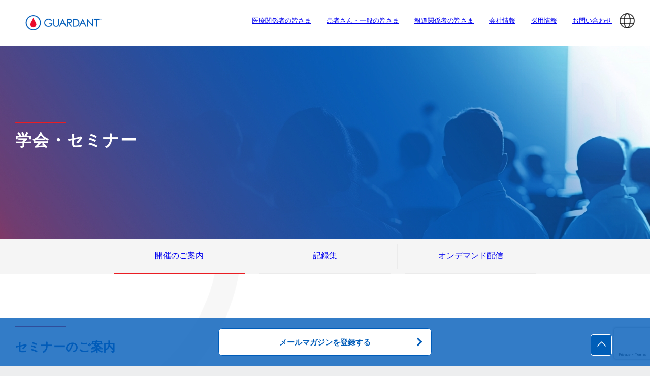

--- FILE ---
content_type: text/html; charset=UTF-8
request_url: https://guardanthealthjapan.com/hcp/seminar/?type=otherhcp
body_size: 8503
content:
<!DOCTYPE html>
<html>
<head>
	<meta charset="utf-8">
	<meta name="viewport" content="width=device-width, initial-scale=1.0">
	<link rel="shortcut icon" href="https://guardanthealthjapan.com/cms/wp-content/themes/guardant/images/favicon.png" type="image/x-icon" />
	
	<link rel="stylesheet" href="https://guardanthealthjapan.com/cms/wp-content/themes/guardant/style.css">
	<link rel='stylesheet' id='mfn-fonts-css' href='https://fonts.googleapis.com/css?family=Poppins%3A1%2C300%2C400%2C400italic%2C500%2C600%2C700%2C700italic&#038;display=swap&#038;ver=6.8.1' type='text/css' media='all' />
	
	<link rel='stylesheet' id='mfn-font-awesome-css' href='https://guardanthealthjapan.com/cms/wp-content/themes/guardant/css/fonts/fontawesome/fontawesome.css?ver=26.1' type='text/css' media='all' />
	<link rel='stylesheet' id='mfn-font-awesome-css' href='https://guardanthealthjapan.com/cms/wp-content/themes/guardant/css/fonts/mfn/icons.min.css' type='text/css' media='all' />
	<script src="https://webfont.fontplus.jp/accessor/script/fontplus.js?Z6KkjojvhFA%3D&box=-SSTKEf3yN0%3D&aa=1&ab=2"></script>
	
	<script src="https://guardanthealthjapan.com/cms/wp-content/themes/guardant/js/jquery-3.7.1.min.js"></script>
	<script src="https://guardanthealthjapan.com/cms/wp-content/themes/guardant/js/common.js"></script>
	
		<!-- All in One SEO 4.9.0 - aioseo.com -->
	<meta name="robots" content="max-image-preview:large" />
	<link rel="canonical" href="https://guardanthealthjapan.com/hcp/seminar/" />
	<meta name="generator" content="All in One SEO (AIOSEO) 4.9.0" />
		<meta property="og:locale" content="ja_JP" />
		<meta property="og:site_name" content="ガーダントヘルスジャパン株式会社 - ガーダントヘルスジャパン株式会社のWEBサイトです。" />
		<meta property="og:type" content="website" />
		<meta property="og:title" content="学会・セミナー - ガーダントヘルスジャパン株式会社" />
		<meta property="og:url" content="https://guardanthealthjapan.com/hcp/seminar/" />
		<meta name="twitter:card" content="summary_large_image" />
		<meta name="twitter:title" content="学会・セミナー - ガーダントヘルスジャパン株式会社" />
		<script type="application/ld+json" class="aioseo-schema">
			{"@context":"https:\/\/schema.org","@graph":[{"@type":"BreadcrumbList","@id":"https:\/\/guardanthealthjapan.com\/hcp\/seminar\/#breadcrumblist","itemListElement":[{"@type":"ListItem","@id":"https:\/\/guardanthealthjapan.com#listItem","position":1,"name":"Home","item":"https:\/\/guardanthealthjapan.com","nextItem":{"@type":"ListItem","@id":"https:\/\/guardanthealthjapan.com\/hcp\/seminar\/#listItem","name":"Archives for "}},{"@type":"ListItem","@id":"https:\/\/guardanthealthjapan.com\/hcp\/seminar\/#listItem","position":2,"name":"Archives for ","previousItem":{"@type":"ListItem","@id":"https:\/\/guardanthealthjapan.com#listItem","name":"Home"}}]},{"@type":"CollectionPage","@id":"https:\/\/guardanthealthjapan.com\/hcp\/seminar\/#collectionpage","url":"https:\/\/guardanthealthjapan.com\/hcp\/seminar\/","name":"\u5b66\u4f1a\u30fb\u30bb\u30df\u30ca\u30fc - \u30ac\u30fc\u30c0\u30f3\u30c8\u30d8\u30eb\u30b9\u30b8\u30e3\u30d1\u30f3\u682a\u5f0f\u4f1a\u793e","inLanguage":"ja","isPartOf":{"@id":"https:\/\/guardanthealthjapan.com\/#website"},"breadcrumb":{"@id":"https:\/\/guardanthealthjapan.com\/hcp\/seminar\/#breadcrumblist"}},{"@type":"Organization","@id":"https:\/\/guardanthealthjapan.com\/#organization","name":"\u30ac\u30fc\u30c0\u30f3\u30c8\u30d8\u30eb\u30b9\u30b8\u30e3\u30d1\u30f3\u682a\u5f0f\u4f1a\u793e","description":"\u30ac\u30fc\u30c0\u30f3\u30c8\u30d8\u30eb\u30b9\u30b8\u30e3\u30d1\u30f3\u682a\u5f0f\u4f1a\u793e\u306eWEB\u30b5\u30a4\u30c8\u3067\u3059\u3002","url":"https:\/\/guardanthealthjapan.com\/"},{"@type":"WebSite","@id":"https:\/\/guardanthealthjapan.com\/#website","url":"https:\/\/guardanthealthjapan.com\/","name":"\u30ac\u30fc\u30c0\u30f3\u30c8\u30d8\u30eb\u30b9\u30b8\u30e3\u30d1\u30f3\u682a\u5f0f\u4f1a\u793e","description":"\u30ac\u30fc\u30c0\u30f3\u30c8\u30d8\u30eb\u30b9\u30b8\u30e3\u30d1\u30f3\u682a\u5f0f\u4f1a\u793e\u306eWEB\u30b5\u30a4\u30c8\u3067\u3059\u3002","inLanguage":"ja","publisher":{"@id":"https:\/\/guardanthealthjapan.com\/#organization"}}]}
		</script>
		<!-- All in One SEO -->

<link rel="alternate" type="application/rss+xml" title="ガーダントヘルスジャパン株式会社 &raquo; 学会・セミナー フィード" href="https://guardanthealthjapan.com/hcp/seminar/feed/" />
<link rel='stylesheet' id='contact-form-7-css' href='https://guardanthealthjapan.com/cms/wp-content/plugins/contact-form-7/includes/css/styles.css?ver=5.9.8' type='text/css' media='all' />
<link rel='stylesheet' id='cf7msm_styles-css' href='https://guardanthealthjapan.com/cms/wp-content/plugins/contact-form-7-multi-step-module/resources/cf7msm.css?ver=4.4' type='text/css' media='all' />
<script type="text/javascript" src="https://guardanthealthjapan.com/cms/wp-includes/js/jquery/jquery.min.js?ver=3.7.1" id="jquery-core-js"></script>
<script type="text/javascript" src="https://guardanthealthjapan.com/cms/wp-includes/js/jquery/jquery-migrate.min.js?ver=3.4.1" id="jquery-migrate-js"></script>
<link rel="EditURI" type="application/rsd+xml" title="RSD" href="https://guardanthealthjapan.com/cms/xmlrpc.php?rsd" />
	

	<!-- Google Tag Manager -->
	<script>(function(w,d,s,l,i){w[l]=w[l]||[];w[l].push({'gtm.start':
	new Date().getTime(),event:'gtm.js'});var f=d.getElementsByTagName(s)[0],
	j=d.createElement(s),dl=l!='dataLayer'?'&l='+l:'';j.async=true;j.src=
	'https://www.googletagmanager.com/gtm.js?id='+i+dl;f.parentNode.insertBefore(j,f);
	})(window,document,'script','dataLayer','GTM-PPV54SPG');</script>
	<!-- End Google Tag Manager -->	
<style id='global-styles-inline-css' type='text/css'>
:root{--wp--preset--aspect-ratio--square: 1;--wp--preset--aspect-ratio--4-3: 4/3;--wp--preset--aspect-ratio--3-4: 3/4;--wp--preset--aspect-ratio--3-2: 3/2;--wp--preset--aspect-ratio--2-3: 2/3;--wp--preset--aspect-ratio--16-9: 16/9;--wp--preset--aspect-ratio--9-16: 9/16;--wp--preset--color--black: #000000;--wp--preset--color--cyan-bluish-gray: #abb8c3;--wp--preset--color--white: #ffffff;--wp--preset--color--pale-pink: #f78da7;--wp--preset--color--vivid-red: #cf2e2e;--wp--preset--color--luminous-vivid-orange: #ff6900;--wp--preset--color--luminous-vivid-amber: #fcb900;--wp--preset--color--light-green-cyan: #7bdcb5;--wp--preset--color--vivid-green-cyan: #00d084;--wp--preset--color--pale-cyan-blue: #8ed1fc;--wp--preset--color--vivid-cyan-blue: #0693e3;--wp--preset--color--vivid-purple: #9b51e0;--wp--preset--gradient--vivid-cyan-blue-to-vivid-purple: linear-gradient(135deg,rgb(6,147,227) 0%,rgb(155,81,224) 100%);--wp--preset--gradient--light-green-cyan-to-vivid-green-cyan: linear-gradient(135deg,rgb(122,220,180) 0%,rgb(0,208,130) 100%);--wp--preset--gradient--luminous-vivid-amber-to-luminous-vivid-orange: linear-gradient(135deg,rgb(252,185,0) 0%,rgb(255,105,0) 100%);--wp--preset--gradient--luminous-vivid-orange-to-vivid-red: linear-gradient(135deg,rgb(255,105,0) 0%,rgb(207,46,46) 100%);--wp--preset--gradient--very-light-gray-to-cyan-bluish-gray: linear-gradient(135deg,rgb(238,238,238) 0%,rgb(169,184,195) 100%);--wp--preset--gradient--cool-to-warm-spectrum: linear-gradient(135deg,rgb(74,234,220) 0%,rgb(151,120,209) 20%,rgb(207,42,186) 40%,rgb(238,44,130) 60%,rgb(251,105,98) 80%,rgb(254,248,76) 100%);--wp--preset--gradient--blush-light-purple: linear-gradient(135deg,rgb(255,206,236) 0%,rgb(152,150,240) 100%);--wp--preset--gradient--blush-bordeaux: linear-gradient(135deg,rgb(254,205,165) 0%,rgb(254,45,45) 50%,rgb(107,0,62) 100%);--wp--preset--gradient--luminous-dusk: linear-gradient(135deg,rgb(255,203,112) 0%,rgb(199,81,192) 50%,rgb(65,88,208) 100%);--wp--preset--gradient--pale-ocean: linear-gradient(135deg,rgb(255,245,203) 0%,rgb(182,227,212) 50%,rgb(51,167,181) 100%);--wp--preset--gradient--electric-grass: linear-gradient(135deg,rgb(202,248,128) 0%,rgb(113,206,126) 100%);--wp--preset--gradient--midnight: linear-gradient(135deg,rgb(2,3,129) 0%,rgb(40,116,252) 100%);--wp--preset--font-size--small: 13px;--wp--preset--font-size--medium: 20px;--wp--preset--font-size--large: 36px;--wp--preset--font-size--x-large: 42px;--wp--preset--spacing--20: 0.44rem;--wp--preset--spacing--30: 0.67rem;--wp--preset--spacing--40: 1rem;--wp--preset--spacing--50: 1.5rem;--wp--preset--spacing--60: 2.25rem;--wp--preset--spacing--70: 3.38rem;--wp--preset--spacing--80: 5.06rem;--wp--preset--shadow--natural: 6px 6px 9px rgba(0, 0, 0, 0.2);--wp--preset--shadow--deep: 12px 12px 50px rgba(0, 0, 0, 0.4);--wp--preset--shadow--sharp: 6px 6px 0px rgba(0, 0, 0, 0.2);--wp--preset--shadow--outlined: 6px 6px 0px -3px rgb(255, 255, 255), 6px 6px rgb(0, 0, 0);--wp--preset--shadow--crisp: 6px 6px 0px rgb(0, 0, 0);}:where(.is-layout-flex){gap: 0.5em;}:where(.is-layout-grid){gap: 0.5em;}body .is-layout-flex{display: flex;}.is-layout-flex{flex-wrap: wrap;align-items: center;}.is-layout-flex > :is(*, div){margin: 0;}body .is-layout-grid{display: grid;}.is-layout-grid > :is(*, div){margin: 0;}:where(.wp-block-columns.is-layout-flex){gap: 2em;}:where(.wp-block-columns.is-layout-grid){gap: 2em;}:where(.wp-block-post-template.is-layout-flex){gap: 1.25em;}:where(.wp-block-post-template.is-layout-grid){gap: 1.25em;}.has-black-color{color: var(--wp--preset--color--black) !important;}.has-cyan-bluish-gray-color{color: var(--wp--preset--color--cyan-bluish-gray) !important;}.has-white-color{color: var(--wp--preset--color--white) !important;}.has-pale-pink-color{color: var(--wp--preset--color--pale-pink) !important;}.has-vivid-red-color{color: var(--wp--preset--color--vivid-red) !important;}.has-luminous-vivid-orange-color{color: var(--wp--preset--color--luminous-vivid-orange) !important;}.has-luminous-vivid-amber-color{color: var(--wp--preset--color--luminous-vivid-amber) !important;}.has-light-green-cyan-color{color: var(--wp--preset--color--light-green-cyan) !important;}.has-vivid-green-cyan-color{color: var(--wp--preset--color--vivid-green-cyan) !important;}.has-pale-cyan-blue-color{color: var(--wp--preset--color--pale-cyan-blue) !important;}.has-vivid-cyan-blue-color{color: var(--wp--preset--color--vivid-cyan-blue) !important;}.has-vivid-purple-color{color: var(--wp--preset--color--vivid-purple) !important;}.has-black-background-color{background-color: var(--wp--preset--color--black) !important;}.has-cyan-bluish-gray-background-color{background-color: var(--wp--preset--color--cyan-bluish-gray) !important;}.has-white-background-color{background-color: var(--wp--preset--color--white) !important;}.has-pale-pink-background-color{background-color: var(--wp--preset--color--pale-pink) !important;}.has-vivid-red-background-color{background-color: var(--wp--preset--color--vivid-red) !important;}.has-luminous-vivid-orange-background-color{background-color: var(--wp--preset--color--luminous-vivid-orange) !important;}.has-luminous-vivid-amber-background-color{background-color: var(--wp--preset--color--luminous-vivid-amber) !important;}.has-light-green-cyan-background-color{background-color: var(--wp--preset--color--light-green-cyan) !important;}.has-vivid-green-cyan-background-color{background-color: var(--wp--preset--color--vivid-green-cyan) !important;}.has-pale-cyan-blue-background-color{background-color: var(--wp--preset--color--pale-cyan-blue) !important;}.has-vivid-cyan-blue-background-color{background-color: var(--wp--preset--color--vivid-cyan-blue) !important;}.has-vivid-purple-background-color{background-color: var(--wp--preset--color--vivid-purple) !important;}.has-black-border-color{border-color: var(--wp--preset--color--black) !important;}.has-cyan-bluish-gray-border-color{border-color: var(--wp--preset--color--cyan-bluish-gray) !important;}.has-white-border-color{border-color: var(--wp--preset--color--white) !important;}.has-pale-pink-border-color{border-color: var(--wp--preset--color--pale-pink) !important;}.has-vivid-red-border-color{border-color: var(--wp--preset--color--vivid-red) !important;}.has-luminous-vivid-orange-border-color{border-color: var(--wp--preset--color--luminous-vivid-orange) !important;}.has-luminous-vivid-amber-border-color{border-color: var(--wp--preset--color--luminous-vivid-amber) !important;}.has-light-green-cyan-border-color{border-color: var(--wp--preset--color--light-green-cyan) !important;}.has-vivid-green-cyan-border-color{border-color: var(--wp--preset--color--vivid-green-cyan) !important;}.has-pale-cyan-blue-border-color{border-color: var(--wp--preset--color--pale-cyan-blue) !important;}.has-vivid-cyan-blue-border-color{border-color: var(--wp--preset--color--vivid-cyan-blue) !important;}.has-vivid-purple-border-color{border-color: var(--wp--preset--color--vivid-purple) !important;}.has-vivid-cyan-blue-to-vivid-purple-gradient-background{background: var(--wp--preset--gradient--vivid-cyan-blue-to-vivid-purple) !important;}.has-light-green-cyan-to-vivid-green-cyan-gradient-background{background: var(--wp--preset--gradient--light-green-cyan-to-vivid-green-cyan) !important;}.has-luminous-vivid-amber-to-luminous-vivid-orange-gradient-background{background: var(--wp--preset--gradient--luminous-vivid-amber-to-luminous-vivid-orange) !important;}.has-luminous-vivid-orange-to-vivid-red-gradient-background{background: var(--wp--preset--gradient--luminous-vivid-orange-to-vivid-red) !important;}.has-very-light-gray-to-cyan-bluish-gray-gradient-background{background: var(--wp--preset--gradient--very-light-gray-to-cyan-bluish-gray) !important;}.has-cool-to-warm-spectrum-gradient-background{background: var(--wp--preset--gradient--cool-to-warm-spectrum) !important;}.has-blush-light-purple-gradient-background{background: var(--wp--preset--gradient--blush-light-purple) !important;}.has-blush-bordeaux-gradient-background{background: var(--wp--preset--gradient--blush-bordeaux) !important;}.has-luminous-dusk-gradient-background{background: var(--wp--preset--gradient--luminous-dusk) !important;}.has-pale-ocean-gradient-background{background: var(--wp--preset--gradient--pale-ocean) !important;}.has-electric-grass-gradient-background{background: var(--wp--preset--gradient--electric-grass) !important;}.has-midnight-gradient-background{background: var(--wp--preset--gradient--midnight) !important;}.has-small-font-size{font-size: var(--wp--preset--font-size--small) !important;}.has-medium-font-size{font-size: var(--wp--preset--font-size--medium) !important;}.has-large-font-size{font-size: var(--wp--preset--font-size--large) !important;}.has-x-large-font-size{font-size: var(--wp--preset--font-size--x-large) !important;}
/*# sourceURL=global-styles-inline-css */
</style>
</head>
<body id="toppage">

<header>
<div class="container">
	<h1 id="logo">
		<a href="/"><img src="https://guardanthealthjapan.com/cms/wp-content/themes/guardant/images/common/logo.png" alt="ガーダントヘルスジャパン株式会社"></a>
	</h1>

	<nav id="nav-main" role="navigation" aria-expanded="false" aria-label="Main Menu">
		<div id="logo-sp">
			<p><a href="/"><img src="https://guardanthealthjapan.com/cms/wp-content/themes/guardant/images/common/logo.png" alt="ガーダントヘルスジャパン株式会社"></a></p>
			<p id="btn-close" aria-label="メニューを閉じる"></p>
		</div>

		<ul class="main-menu">
			<li><a href="/hcp/"><span>医療関係者の皆さま</span></a>

				<ul class="sub-menu">
					<li ><a href="/hcp/liquid-biopsy/"><span>リキッドバイオプシー<br class="pc">とは</span></a></li>

					<li ><a href="/hcp/guardant360cdx/"><span>Guardant360<sup>®</sup> CDx<br>がん遺伝子パネル</span><i class="menu-arrow icon-right-open"></i></a>
						<ul class="sub2-menu">
							<li><a href="/hcp/guardant360cdx/product/"><span>製品基本情報</span></a></li>
							<li><a href="/cms/wp-content/themes/guardant/PDF/添付文書_202502_30300BZX00345000_1_01_06.pdf"><span>電子化された添付文書</span></a></li>
							<li><a href="/hcp/guardant360cdx/analysis_technology/"><span>分析技術</span></a></li>
							<li><a href="/hcp/guardant360cdx/clinical_trial/"><span>臨床試験</span></a></li>
							<li><a href="/hcp/guardant360cdx/test_sample/"><span>検査・検体の概要</span></a></li>
							<li><a href="/hcp/guardant360cdx/patient/"><span>患者さん向け資材</span></a></li>
						</ul>
						<span class="menu-toggle" href="#" role="link" aria-label="toggle submenu"></span>
					</li>

					<li ><a href="/hcp/seminar/"><span>学会・セミナー</span><i class="menu-arrow icon-right-open"></i></a>
						<ul class="sub2-menu">
							<li><a href="/hcp/seminar/"><span>開催のご案内</span></a></li>
							<li><a href="/hcp/seminar/proceeding/"><span>記録集</span></a></li>
						</ul>
						<span class="menu-toggle" href="#" role="link" aria-label="toggle submenu"></span>
					</li>

					<li><a href="/hcp/on-demand/"><span>オンデマンド配信</span></a></li>
					<li><a href="/hcp/mail/"><span>メールマガジン登録</span></a></li>
				</ul>

				<span class="menu-toggle" href="#" role="link" aria-label="toggle submenu"></span>
			</li>

			<li><a href="/pts/"><span>患者さん・一般の皆さま</span></a>
				<ul class="sub-menu">
					<li><a href="/pts/genome/"><span>がんゲノム医療</span></a></li>
					<li><a href="/pts/cgp/"><span>がん遺伝子パネル検査</span></a></li>
					<li><a href="/pts/cgp_type/"><span>がん遺伝子パネル検査<br class="pc">の種類</span></a></li>
					<li><a href="/pts/attention/"><span>がん遺伝子パネル検査<br>を受ける上での留意点</span></a></li>
					<li><a href="https://www.scrum-japan.ncc.go.jp/scrum_japan/gozila-ppi/gozila/index.html" rel="noopener" target="_blank"><span>GOZILA Study って<br>なんだろう？</span></a></li>
					<li><a href="/pts/material/"><span>資材ダウンロード</span></a></li>
				</ul>
				<span class="menu-toggle" href="#" role="link" aria-label="toggle submenu"></span>
			</li>

			<li><a href="/news/"><span>報道関係者の皆さま</span></a></li>
			<li><a href="/our-company/"><span>会社情報</span></a></li>
			<li><a href="/recruit/"><span>採用情報</span></a></li>
			<li><a href="/contact-us/"><span>お問い合わせ</span></a></li>
			<li class="global-link"><a href="https://guardanthealth.com/"><span>Global</span></a></li>
		</ul>
	</nav>

		<a id="btm-sp-menu" class="responsive-menu-toggle" href="#menu" aria-label="Mobile menu">
			<i class="menu-sp" aria-hidden="true"></i>
		</a>
</div>
</header>

<section id="page_seminar" class="catMV">
  <div class="wrap">
    <h1>学会・セミナー</h1>
  </div>
</section>

<section class="page-nav">

  <div class="wrap">
    <ul class="navSem">
      <li class="seminar active"><a href="https://guardanthealthjapan.com/hcp/seminar/">開催のご案内<span class="line"></span></a></li><li class="proceeding"><a href="https://guardanthealthjapan.com/hcp/seminar/proceeding/">記録集<span class="line"></span></a></li><li class="on-demand"><a href="https://guardanthealthjapan.com/hcp/on-demand/">オンデマンド配信<span class="line"></span></a></li>
    </ul>
  </div>
</section>



<section class="pageWrapRing noBtm">
  <div class="wrap">
    <h2>セミナーのご案内</h2>
    <p class="mBtm4">ガーダントヘルスジャパン株式会社が主催または共催する、学会やセミナーをご案内いたします。</p>

    
        <div class="semWrap">
          <div class="semWrapL">
            <h3 class="headlineB">第8回 Liquid Biopsy Clinical Webinar</h3>
            <ul class="listSem">
<li>
                <span>&#38283;&#20652;&#26085;</span><br>
                <span>2026&#24180;3&#12105;3&#12103;(&#28779;)&#12288;18:30&#12316;19:15</span>
              </li>
<li>
                <span>&#28436;&#12288;&#32773;</span><br>
                <span><b>&#19978;&#37326; &#36020;&#20043; &#20808;&#29983;</b><br>&#12364;&#12435;&#30740;&#26377;&#26126;&#30149;&#38498; &#20083;&#33146;&#22806;&#31185;&#37096;&#38263;</span>
              </li>
<li>
                <span>&#35611;&#12288;&#28436;</span><br>
                <span>&#12522;&#12461;&#12483;&#12489;&#12496;&#12452;&#12458;&#12503;&#12471;&#12540;&#12395;&#12424;&#12427; <i>ESR1</i> &#36986;&#20253;&#23376;&#22793;&#30064;&#26908;&#20986;&#12392;&#21253;&#25324;&#30340;&#36986;&#20253;&#23376;&#35299;&#26512;</span>
              </li>
<li>
                <span>&#38283;&#20652;&#24418;&#24335;</span><br>
                <span>&#12458;&#12531;&#12521;&#12452;&#12531;<br>
                &#21442;&#21152;&#30331;&#37682;&#12399;&#12371;&#12385;&#12425;&#65306;<a href="https://x.gd/2ptf7L" target="_blank" rel="noopener">https://x.gd/2ptf7L</a><br>
                </span>
              </li>
<li>
                <span>&#20027;&#12288;&#20652;</span><br>
                <span>&#12460;&#12540;&#12480;&#12531;&#12488;&#12504;&#12523;&#12473;&#12472;&#12515;&#12497;&#12531;&#26666;&#24335;&#20250;&#31038;</span>
              </li>
</ul>
</html>
          </div>

          <div class="semWrapR">
            

            <p>
              <a href="https://guardanthealthjapan.com/cms/wp-content/uploads/2026/01/JMKT-000486_第8回-Liquid-Biopsy-Clinical-Webinar案内状（GHJ）.pdf" target="_blank">
                <img width="1241" height="1754" src="https://guardanthealthjapan.com/cms/wp-content/uploads/2026/01/JMKT-000486_第8回-Liquid-Biopsy-Clinical-Webinar案内状（GHJ）.png" class="attachment-full size-full wp-post-image" alt="" decoding="async" fetchpriority="high" srcset="https://guardanthealthjapan.com/cms/wp-content/uploads/2026/01/JMKT-000486_第8回-Liquid-Biopsy-Clinical-Webinar案内状（GHJ）.png 1241w, https://guardanthealthjapan.com/cms/wp-content/uploads/2026/01/JMKT-000486_第8回-Liquid-Biopsy-Clinical-Webinar案内状（GHJ）-212x300.png 212w, https://guardanthealthjapan.com/cms/wp-content/uploads/2026/01/JMKT-000486_第8回-Liquid-Biopsy-Clinical-Webinar案内状（GHJ）-768x1085.png 768w, https://guardanthealthjapan.com/cms/wp-content/uploads/2026/01/JMKT-000486_第8回-Liquid-Biopsy-Clinical-Webinar案内状（GHJ）-1087x1536.png 1087w" sizes="(max-width: 1241px) 100vw, 1241px" />              </a>
            </p>
          </div>
        </div><!--semwrap -->


    
        <div class="semWrap">
          <div class="semWrapL">
            <h3 class="headlineB">第7回 Liquid Biopsy Clinical Webinar</h3>
            <ul class="listSem">
<li>
                <span>&#38283;&#20652;&#26085;</span><br>
                <span>2026&#24180;2&#12105;26&#12103;(&#26408;)&#12288;18:00&#12316;18:45</span>
              </li>
<li>
                <span>&#28436;&#12288;&#32773;</span><br>
                <span><b>&#35895;&#21475; &#28009;&#20063; &#20808;&#29983;</b><br>&#24859;&#30693;&#30476;&#12364;&#12435;&#12475;&#12531;&#12479;&#12540; &#34220;&#29289;&#30274;&#27861;&#37096;</span>
              </li>
<li>
                <span>&#35611;&#12288;&#28436;</span><br>
                <span>&#33235;&#22120;&#27178;&#26029;&#30340;T-DXd&#27835;&#30274;&#12434;&#35211;&#25454;&#12360;&#12383;<i>ERBB2</i> &#22679;&#24133;&#12398;&#26908;&#20986; &ndash; HERALD&#35430;&#39443;&#12395;&#22522;&#12389;&#12367;Guardant360&#27963;&#29992;&#12398;&#23455;&#38555; &ndash;</span>
              </li>
<li>
                <span>&#38283;&#20652;&#24418;&#24335;</span><br>
                <span>&#12458;&#12531;&#12521;&#12452;&#12531;<br>
                &#21442;&#21152;&#30331;&#37682;&#12399;&#12371;&#12385;&#12425;&#65306;<a href="https://x.gd/yyMot" target="_blank" rel="noopener">https://x.gd/yyMot</a><br>
                </span>
              </li>
<li>
                <span>&#20027;&#12288;&#20652;</span><br>
                <span>&#12460;&#12540;&#12480;&#12531;&#12488;&#12504;&#12523;&#12473;&#12472;&#12515;&#12497;&#12531;&#26666;&#24335;&#20250;&#31038;</span>
              </li>
</ul>
</html>
          </div>

          <div class="semWrapR">
            

            <p>
              <a href="https://guardanthealthjapan.com/cms/wp-content/uploads/2026/01/JMKT-000492_第7回-Liquid-Biopsy-Clinical-Webinar案内状（GHJ）.pdf" target="_blank">
                <img width="1241" height="1754" src="https://guardanthealthjapan.com/cms/wp-content/uploads/2026/01/JMKT-000492_第7回-Liquid-Biopsy-Clinical-Webinar案内状（GHJ）.png" class="attachment-full size-full wp-post-image" alt="" decoding="async" srcset="https://guardanthealthjapan.com/cms/wp-content/uploads/2026/01/JMKT-000492_第7回-Liquid-Biopsy-Clinical-Webinar案内状（GHJ）.png 1241w, https://guardanthealthjapan.com/cms/wp-content/uploads/2026/01/JMKT-000492_第7回-Liquid-Biopsy-Clinical-Webinar案内状（GHJ）-212x300.png 212w, https://guardanthealthjapan.com/cms/wp-content/uploads/2026/01/JMKT-000492_第7回-Liquid-Biopsy-Clinical-Webinar案内状（GHJ）-768x1085.png 768w, https://guardanthealthjapan.com/cms/wp-content/uploads/2026/01/JMKT-000492_第7回-Liquid-Biopsy-Clinical-Webinar案内状（GHJ）-1087x1536.png 1087w" sizes="(max-width: 1241px) 100vw, 1241px" />              </a>
            </p>
          </div>
        </div><!--semwrap -->


    
    <div class="bnrOndemand">
  <a href="/hcp/on-demand/">
    <p>オンデマンド配信はこちら<img src="https://guardanthealthjapan.com/cms/wp-content/themes/guardant/images/common/bnr_ondemand_ico.png"></p>
  </a>  
</div>
  </div>
</section>


<section class="page-navSP">

  <div class="wrap">
    <ul class="navSem">
      <li class="seminar active"><a href="https://guardanthealthjapan.com/hcp/seminar/">開催のご案内<span class="line"></span></a></li><li class="proceeding"><a href="https://guardanthealthjapan.com/hcp/seminar/proceeding/">記録集<span class="line"></span></a></li><li class="on-demand"><a href="https://guardanthealthjapan.com/hcp/on-demand/">オンデマンド配信<span class="line"></span></a></li>
    </ul>
  </div>
</section>


<footer>


	<div class="mailmag">
		<p><a class="btnRipple" href="/hcp/mail/">
			<span class="text">メールマガジンを登録する</span>
			<span class="ripple"></span></a>
		</p>
	</div>

	<script>
		jQuery(function($) {
			var $mailmag = $(".mailmag");
			var offsetTop = $mailmag.offset().top; // 元の位置
			var mailmagHeight = $mailmag.outerHeight();

			$(window).on("scroll resize", function() {
				var scrollBottom = $(window).scrollTop() + $(window).height();

				if (scrollBottom >= offsetTop + mailmagHeight) {
					// 元の位置に到達 → fixed解除
					$mailmag.removeClass("is-fixed");
				} else {
					// それ以外は固定表示
					$mailmag.addClass("is-fixed");
				}
			}).trigger("scroll"); // 初期表示でも判定
		});
		</script>


	<div class="wrap">
		<p id="fLogo"><img src="https://guardanthealthjapan.com/cms/wp-content/themes/guardant/images/common/logo.png" alt="ガーダントヘルスジャパン株式会社"></p>
	
		<ul class="fLink1">
			<li><a href="/our-company/">会社情報</a></li>
			<li><a href="/news/">報道関係者の皆さま</a></li>
			<li><a href="/hcp/">医療関係者の皆さま</a></li>
			<li><a href="/pts/">患者さん・一般の皆さま</a></li>
			<li><a href="/recruit/">採用情報</a></li>
			<li><a href="/contact-us/">お問い合わせ</a></li>
		</ul>

		<ul class="fLink2">
			<li>
				<span>所在地</span>
				〒105-7590<br>
				東京都港区海岸一丁目7番1号<br>
				東京ポートシティ 竹芝オフィスタワー10F<br>
			</li>

			<li>
				<span>電話番号</span>
				<a href="tel:+81 3-4545-1341">+81 3-4545-1341</a>
			</li>

			<li>
				<span>メールアドレス</span>
				<a rel="noreferrer noopener" href="mailto:info-amea@guardanthealth.com" target="_blank">info-amea@guardanthealth.com</a>
			</li>
		</ul>

		<ul class="fLink1">
			<li><a href="/terms-of-use/">ウェブサイト利用規定</a></li>
			<li><a href="/privacy-policy/">プライバシーポリシー</a></li>
			<li><a href="/use-of-personal-data/">個人データの共同利用</a></li>
			<li><a href="/transparency-guideline/">透明性ガイドライン（規定/ポリシー/コンプライアンス関連）</a></li>
			<li><a href="/sitemap/">サイトマップ</a></li>
		</ul>


		<div class="fwrap">
			<div class="fwrapL">
				<p class="fTxt">
					すべての商標および登録商標は、 Guardant Health, Inc または各所有者に帰属します。<br>
					商標および登録商標の詳細は&nbsp;<br class="sp"><a href="https://guardanthealth.com/contact/website-terms-of-use/" target="_blank">https://guardanthealth.com/contact/website-terms-of-use/</a><br class="sp">をご覧ください。
				</p>
				<small>&copy; 2025 Guardant Health Japan Corp. ALL RIGHTS RESERVED</small>
			</div>

			<p class="fwrapR">
				<a href="https://www.linkedin.com/company/guardant-health-japan/">
					<img src="https://guardanthealthjapan.com/cms/wp-content/themes/guardant/images/common/loco_lInkedin.svg">
				</a>
			</p>
		</div>

	</div><!-- /wrap -->

	<a id="backTop" href="#toppage"><i class="icon-up-open-big"></i></a>
</footer>

<script type="speculationrules">
{"prefetch":[{"source":"document","where":{"and":[{"href_matches":"/*"},{"not":{"href_matches":["/cms/wp-*.php","/cms/wp-admin/*","/cms/wp-content/uploads/*","/cms/wp-content/*","/cms/wp-content/plugins/*","/cms/wp-content/themes/guardant/*","/*\\?(.+)"]}},{"not":{"selector_matches":"a[rel~=\"nofollow\"]"}},{"not":{"selector_matches":".no-prefetch, .no-prefetch a"}}]},"eagerness":"conservative"}]}
</script>
<script type="module"  src="https://guardanthealthjapan.com/cms/wp-content/plugins/all-in-one-seo-pack/dist/Lite/assets/table-of-contents.95d0dfce.js?ver=4.9.0" id="aioseo/js/src/vue/standalone/blocks/table-of-contents/frontend.js-js"></script>
<script type="text/javascript" src="https://guardanthealthjapan.com/cms/wp-includes/js/dist/hooks.min.js?ver=dd5603f07f9220ed27f1" id="wp-hooks-js"></script>
<script type="text/javascript" src="https://guardanthealthjapan.com/cms/wp-includes/js/dist/i18n.min.js?ver=c26c3dc7bed366793375" id="wp-i18n-js"></script>
<script type="text/javascript" id="wp-i18n-js-after">
/* <![CDATA[ */
wp.i18n.setLocaleData( { 'text direction\u0004ltr': [ 'ltr' ] } );
//# sourceURL=wp-i18n-js-after
/* ]]> */
</script>
<script type="text/javascript" src="https://guardanthealthjapan.com/cms/wp-content/plugins/contact-form-7/includes/swv/js/index.js?ver=5.9.8" id="swv-js"></script>
<script type="text/javascript" id="contact-form-7-js-extra">
/* <![CDATA[ */
var wpcf7 = {"api":{"root":"https://guardanthealthjapan.com/wp-json/","namespace":"contact-form-7/v1"}};
//# sourceURL=contact-form-7-js-extra
/* ]]> */
</script>
<script type="text/javascript" id="contact-form-7-js-translations">
/* <![CDATA[ */
( function( domain, translations ) {
	var localeData = translations.locale_data[ domain ] || translations.locale_data.messages;
	localeData[""].domain = domain;
	wp.i18n.setLocaleData( localeData, domain );
} )( "contact-form-7", {"translation-revision-date":"2024-07-17 08:16:16+0000","generator":"GlotPress\/4.0.1","domain":"messages","locale_data":{"messages":{"":{"domain":"messages","plural-forms":"nplurals=1; plural=0;","lang":"ja_JP"},"This contact form is placed in the wrong place.":["\u3053\u306e\u30b3\u30f3\u30bf\u30af\u30c8\u30d5\u30a9\u30fc\u30e0\u306f\u9593\u9055\u3063\u305f\u4f4d\u7f6e\u306b\u7f6e\u304b\u308c\u3066\u3044\u307e\u3059\u3002"],"Error:":["\u30a8\u30e9\u30fc:"]}},"comment":{"reference":"includes\/js\/index.js"}} );
//# sourceURL=contact-form-7-js-translations
/* ]]> */
</script>
<script type="text/javascript" src="https://guardanthealthjapan.com/cms/wp-content/plugins/contact-form-7/includes/js/index.js?ver=5.9.8" id="contact-form-7-js"></script>
<script type="text/javascript" id="cf7msm-js-extra">
/* <![CDATA[ */
var cf7msm_posted_data = [];
//# sourceURL=cf7msm-js-extra
/* ]]> */
</script>
<script type="text/javascript" src="https://guardanthealthjapan.com/cms/wp-content/plugins/contact-form-7-multi-step-module/resources/cf7msm.min.js?ver=4.4" id="cf7msm-js"></script>
<script type="text/javascript" src="https://www.google.com/recaptcha/api.js?render=6LeaV5oqAAAAAOzrIl-lTFWQCPC7LxzyPaGYTMnn&amp;ver=3.0" id="google-recaptcha-js"></script>
<script type="text/javascript" src="https://guardanthealthjapan.com/cms/wp-includes/js/dist/vendor/wp-polyfill.min.js?ver=3.15.0" id="wp-polyfill-js"></script>
<script type="text/javascript" id="wpcf7-recaptcha-js-extra">
/* <![CDATA[ */
var wpcf7_recaptcha = {"sitekey":"6LeaV5oqAAAAAOzrIl-lTFWQCPC7LxzyPaGYTMnn","actions":{"homepage":"homepage","contactform":"contactform"}};
//# sourceURL=wpcf7-recaptcha-js-extra
/* ]]> */
</script>
<script type="text/javascript" src="https://guardanthealthjapan.com/cms/wp-content/plugins/contact-form-7/modules/recaptcha/index.js?ver=5.9.8" id="wpcf7-recaptcha-js"></script>

</body>
</html>


--- FILE ---
content_type: text/html; charset=utf-8
request_url: https://www.google.com/recaptcha/api2/anchor?ar=1&k=6LeaV5oqAAAAAOzrIl-lTFWQCPC7LxzyPaGYTMnn&co=aHR0cHM6Ly9ndWFyZGFudGhlYWx0aGphcGFuLmNvbTo0NDM.&hl=en&v=PoyoqOPhxBO7pBk68S4YbpHZ&size=invisible&anchor-ms=20000&execute-ms=30000&cb=2re8sbud03cm
body_size: 48667
content:
<!DOCTYPE HTML><html dir="ltr" lang="en"><head><meta http-equiv="Content-Type" content="text/html; charset=UTF-8">
<meta http-equiv="X-UA-Compatible" content="IE=edge">
<title>reCAPTCHA</title>
<style type="text/css">
/* cyrillic-ext */
@font-face {
  font-family: 'Roboto';
  font-style: normal;
  font-weight: 400;
  font-stretch: 100%;
  src: url(//fonts.gstatic.com/s/roboto/v48/KFO7CnqEu92Fr1ME7kSn66aGLdTylUAMa3GUBHMdazTgWw.woff2) format('woff2');
  unicode-range: U+0460-052F, U+1C80-1C8A, U+20B4, U+2DE0-2DFF, U+A640-A69F, U+FE2E-FE2F;
}
/* cyrillic */
@font-face {
  font-family: 'Roboto';
  font-style: normal;
  font-weight: 400;
  font-stretch: 100%;
  src: url(//fonts.gstatic.com/s/roboto/v48/KFO7CnqEu92Fr1ME7kSn66aGLdTylUAMa3iUBHMdazTgWw.woff2) format('woff2');
  unicode-range: U+0301, U+0400-045F, U+0490-0491, U+04B0-04B1, U+2116;
}
/* greek-ext */
@font-face {
  font-family: 'Roboto';
  font-style: normal;
  font-weight: 400;
  font-stretch: 100%;
  src: url(//fonts.gstatic.com/s/roboto/v48/KFO7CnqEu92Fr1ME7kSn66aGLdTylUAMa3CUBHMdazTgWw.woff2) format('woff2');
  unicode-range: U+1F00-1FFF;
}
/* greek */
@font-face {
  font-family: 'Roboto';
  font-style: normal;
  font-weight: 400;
  font-stretch: 100%;
  src: url(//fonts.gstatic.com/s/roboto/v48/KFO7CnqEu92Fr1ME7kSn66aGLdTylUAMa3-UBHMdazTgWw.woff2) format('woff2');
  unicode-range: U+0370-0377, U+037A-037F, U+0384-038A, U+038C, U+038E-03A1, U+03A3-03FF;
}
/* math */
@font-face {
  font-family: 'Roboto';
  font-style: normal;
  font-weight: 400;
  font-stretch: 100%;
  src: url(//fonts.gstatic.com/s/roboto/v48/KFO7CnqEu92Fr1ME7kSn66aGLdTylUAMawCUBHMdazTgWw.woff2) format('woff2');
  unicode-range: U+0302-0303, U+0305, U+0307-0308, U+0310, U+0312, U+0315, U+031A, U+0326-0327, U+032C, U+032F-0330, U+0332-0333, U+0338, U+033A, U+0346, U+034D, U+0391-03A1, U+03A3-03A9, U+03B1-03C9, U+03D1, U+03D5-03D6, U+03F0-03F1, U+03F4-03F5, U+2016-2017, U+2034-2038, U+203C, U+2040, U+2043, U+2047, U+2050, U+2057, U+205F, U+2070-2071, U+2074-208E, U+2090-209C, U+20D0-20DC, U+20E1, U+20E5-20EF, U+2100-2112, U+2114-2115, U+2117-2121, U+2123-214F, U+2190, U+2192, U+2194-21AE, U+21B0-21E5, U+21F1-21F2, U+21F4-2211, U+2213-2214, U+2216-22FF, U+2308-230B, U+2310, U+2319, U+231C-2321, U+2336-237A, U+237C, U+2395, U+239B-23B7, U+23D0, U+23DC-23E1, U+2474-2475, U+25AF, U+25B3, U+25B7, U+25BD, U+25C1, U+25CA, U+25CC, U+25FB, U+266D-266F, U+27C0-27FF, U+2900-2AFF, U+2B0E-2B11, U+2B30-2B4C, U+2BFE, U+3030, U+FF5B, U+FF5D, U+1D400-1D7FF, U+1EE00-1EEFF;
}
/* symbols */
@font-face {
  font-family: 'Roboto';
  font-style: normal;
  font-weight: 400;
  font-stretch: 100%;
  src: url(//fonts.gstatic.com/s/roboto/v48/KFO7CnqEu92Fr1ME7kSn66aGLdTylUAMaxKUBHMdazTgWw.woff2) format('woff2');
  unicode-range: U+0001-000C, U+000E-001F, U+007F-009F, U+20DD-20E0, U+20E2-20E4, U+2150-218F, U+2190, U+2192, U+2194-2199, U+21AF, U+21E6-21F0, U+21F3, U+2218-2219, U+2299, U+22C4-22C6, U+2300-243F, U+2440-244A, U+2460-24FF, U+25A0-27BF, U+2800-28FF, U+2921-2922, U+2981, U+29BF, U+29EB, U+2B00-2BFF, U+4DC0-4DFF, U+FFF9-FFFB, U+10140-1018E, U+10190-1019C, U+101A0, U+101D0-101FD, U+102E0-102FB, U+10E60-10E7E, U+1D2C0-1D2D3, U+1D2E0-1D37F, U+1F000-1F0FF, U+1F100-1F1AD, U+1F1E6-1F1FF, U+1F30D-1F30F, U+1F315, U+1F31C, U+1F31E, U+1F320-1F32C, U+1F336, U+1F378, U+1F37D, U+1F382, U+1F393-1F39F, U+1F3A7-1F3A8, U+1F3AC-1F3AF, U+1F3C2, U+1F3C4-1F3C6, U+1F3CA-1F3CE, U+1F3D4-1F3E0, U+1F3ED, U+1F3F1-1F3F3, U+1F3F5-1F3F7, U+1F408, U+1F415, U+1F41F, U+1F426, U+1F43F, U+1F441-1F442, U+1F444, U+1F446-1F449, U+1F44C-1F44E, U+1F453, U+1F46A, U+1F47D, U+1F4A3, U+1F4B0, U+1F4B3, U+1F4B9, U+1F4BB, U+1F4BF, U+1F4C8-1F4CB, U+1F4D6, U+1F4DA, U+1F4DF, U+1F4E3-1F4E6, U+1F4EA-1F4ED, U+1F4F7, U+1F4F9-1F4FB, U+1F4FD-1F4FE, U+1F503, U+1F507-1F50B, U+1F50D, U+1F512-1F513, U+1F53E-1F54A, U+1F54F-1F5FA, U+1F610, U+1F650-1F67F, U+1F687, U+1F68D, U+1F691, U+1F694, U+1F698, U+1F6AD, U+1F6B2, U+1F6B9-1F6BA, U+1F6BC, U+1F6C6-1F6CF, U+1F6D3-1F6D7, U+1F6E0-1F6EA, U+1F6F0-1F6F3, U+1F6F7-1F6FC, U+1F700-1F7FF, U+1F800-1F80B, U+1F810-1F847, U+1F850-1F859, U+1F860-1F887, U+1F890-1F8AD, U+1F8B0-1F8BB, U+1F8C0-1F8C1, U+1F900-1F90B, U+1F93B, U+1F946, U+1F984, U+1F996, U+1F9E9, U+1FA00-1FA6F, U+1FA70-1FA7C, U+1FA80-1FA89, U+1FA8F-1FAC6, U+1FACE-1FADC, U+1FADF-1FAE9, U+1FAF0-1FAF8, U+1FB00-1FBFF;
}
/* vietnamese */
@font-face {
  font-family: 'Roboto';
  font-style: normal;
  font-weight: 400;
  font-stretch: 100%;
  src: url(//fonts.gstatic.com/s/roboto/v48/KFO7CnqEu92Fr1ME7kSn66aGLdTylUAMa3OUBHMdazTgWw.woff2) format('woff2');
  unicode-range: U+0102-0103, U+0110-0111, U+0128-0129, U+0168-0169, U+01A0-01A1, U+01AF-01B0, U+0300-0301, U+0303-0304, U+0308-0309, U+0323, U+0329, U+1EA0-1EF9, U+20AB;
}
/* latin-ext */
@font-face {
  font-family: 'Roboto';
  font-style: normal;
  font-weight: 400;
  font-stretch: 100%;
  src: url(//fonts.gstatic.com/s/roboto/v48/KFO7CnqEu92Fr1ME7kSn66aGLdTylUAMa3KUBHMdazTgWw.woff2) format('woff2');
  unicode-range: U+0100-02BA, U+02BD-02C5, U+02C7-02CC, U+02CE-02D7, U+02DD-02FF, U+0304, U+0308, U+0329, U+1D00-1DBF, U+1E00-1E9F, U+1EF2-1EFF, U+2020, U+20A0-20AB, U+20AD-20C0, U+2113, U+2C60-2C7F, U+A720-A7FF;
}
/* latin */
@font-face {
  font-family: 'Roboto';
  font-style: normal;
  font-weight: 400;
  font-stretch: 100%;
  src: url(//fonts.gstatic.com/s/roboto/v48/KFO7CnqEu92Fr1ME7kSn66aGLdTylUAMa3yUBHMdazQ.woff2) format('woff2');
  unicode-range: U+0000-00FF, U+0131, U+0152-0153, U+02BB-02BC, U+02C6, U+02DA, U+02DC, U+0304, U+0308, U+0329, U+2000-206F, U+20AC, U+2122, U+2191, U+2193, U+2212, U+2215, U+FEFF, U+FFFD;
}
/* cyrillic-ext */
@font-face {
  font-family: 'Roboto';
  font-style: normal;
  font-weight: 500;
  font-stretch: 100%;
  src: url(//fonts.gstatic.com/s/roboto/v48/KFO7CnqEu92Fr1ME7kSn66aGLdTylUAMa3GUBHMdazTgWw.woff2) format('woff2');
  unicode-range: U+0460-052F, U+1C80-1C8A, U+20B4, U+2DE0-2DFF, U+A640-A69F, U+FE2E-FE2F;
}
/* cyrillic */
@font-face {
  font-family: 'Roboto';
  font-style: normal;
  font-weight: 500;
  font-stretch: 100%;
  src: url(//fonts.gstatic.com/s/roboto/v48/KFO7CnqEu92Fr1ME7kSn66aGLdTylUAMa3iUBHMdazTgWw.woff2) format('woff2');
  unicode-range: U+0301, U+0400-045F, U+0490-0491, U+04B0-04B1, U+2116;
}
/* greek-ext */
@font-face {
  font-family: 'Roboto';
  font-style: normal;
  font-weight: 500;
  font-stretch: 100%;
  src: url(//fonts.gstatic.com/s/roboto/v48/KFO7CnqEu92Fr1ME7kSn66aGLdTylUAMa3CUBHMdazTgWw.woff2) format('woff2');
  unicode-range: U+1F00-1FFF;
}
/* greek */
@font-face {
  font-family: 'Roboto';
  font-style: normal;
  font-weight: 500;
  font-stretch: 100%;
  src: url(//fonts.gstatic.com/s/roboto/v48/KFO7CnqEu92Fr1ME7kSn66aGLdTylUAMa3-UBHMdazTgWw.woff2) format('woff2');
  unicode-range: U+0370-0377, U+037A-037F, U+0384-038A, U+038C, U+038E-03A1, U+03A3-03FF;
}
/* math */
@font-face {
  font-family: 'Roboto';
  font-style: normal;
  font-weight: 500;
  font-stretch: 100%;
  src: url(//fonts.gstatic.com/s/roboto/v48/KFO7CnqEu92Fr1ME7kSn66aGLdTylUAMawCUBHMdazTgWw.woff2) format('woff2');
  unicode-range: U+0302-0303, U+0305, U+0307-0308, U+0310, U+0312, U+0315, U+031A, U+0326-0327, U+032C, U+032F-0330, U+0332-0333, U+0338, U+033A, U+0346, U+034D, U+0391-03A1, U+03A3-03A9, U+03B1-03C9, U+03D1, U+03D5-03D6, U+03F0-03F1, U+03F4-03F5, U+2016-2017, U+2034-2038, U+203C, U+2040, U+2043, U+2047, U+2050, U+2057, U+205F, U+2070-2071, U+2074-208E, U+2090-209C, U+20D0-20DC, U+20E1, U+20E5-20EF, U+2100-2112, U+2114-2115, U+2117-2121, U+2123-214F, U+2190, U+2192, U+2194-21AE, U+21B0-21E5, U+21F1-21F2, U+21F4-2211, U+2213-2214, U+2216-22FF, U+2308-230B, U+2310, U+2319, U+231C-2321, U+2336-237A, U+237C, U+2395, U+239B-23B7, U+23D0, U+23DC-23E1, U+2474-2475, U+25AF, U+25B3, U+25B7, U+25BD, U+25C1, U+25CA, U+25CC, U+25FB, U+266D-266F, U+27C0-27FF, U+2900-2AFF, U+2B0E-2B11, U+2B30-2B4C, U+2BFE, U+3030, U+FF5B, U+FF5D, U+1D400-1D7FF, U+1EE00-1EEFF;
}
/* symbols */
@font-face {
  font-family: 'Roboto';
  font-style: normal;
  font-weight: 500;
  font-stretch: 100%;
  src: url(//fonts.gstatic.com/s/roboto/v48/KFO7CnqEu92Fr1ME7kSn66aGLdTylUAMaxKUBHMdazTgWw.woff2) format('woff2');
  unicode-range: U+0001-000C, U+000E-001F, U+007F-009F, U+20DD-20E0, U+20E2-20E4, U+2150-218F, U+2190, U+2192, U+2194-2199, U+21AF, U+21E6-21F0, U+21F3, U+2218-2219, U+2299, U+22C4-22C6, U+2300-243F, U+2440-244A, U+2460-24FF, U+25A0-27BF, U+2800-28FF, U+2921-2922, U+2981, U+29BF, U+29EB, U+2B00-2BFF, U+4DC0-4DFF, U+FFF9-FFFB, U+10140-1018E, U+10190-1019C, U+101A0, U+101D0-101FD, U+102E0-102FB, U+10E60-10E7E, U+1D2C0-1D2D3, U+1D2E0-1D37F, U+1F000-1F0FF, U+1F100-1F1AD, U+1F1E6-1F1FF, U+1F30D-1F30F, U+1F315, U+1F31C, U+1F31E, U+1F320-1F32C, U+1F336, U+1F378, U+1F37D, U+1F382, U+1F393-1F39F, U+1F3A7-1F3A8, U+1F3AC-1F3AF, U+1F3C2, U+1F3C4-1F3C6, U+1F3CA-1F3CE, U+1F3D4-1F3E0, U+1F3ED, U+1F3F1-1F3F3, U+1F3F5-1F3F7, U+1F408, U+1F415, U+1F41F, U+1F426, U+1F43F, U+1F441-1F442, U+1F444, U+1F446-1F449, U+1F44C-1F44E, U+1F453, U+1F46A, U+1F47D, U+1F4A3, U+1F4B0, U+1F4B3, U+1F4B9, U+1F4BB, U+1F4BF, U+1F4C8-1F4CB, U+1F4D6, U+1F4DA, U+1F4DF, U+1F4E3-1F4E6, U+1F4EA-1F4ED, U+1F4F7, U+1F4F9-1F4FB, U+1F4FD-1F4FE, U+1F503, U+1F507-1F50B, U+1F50D, U+1F512-1F513, U+1F53E-1F54A, U+1F54F-1F5FA, U+1F610, U+1F650-1F67F, U+1F687, U+1F68D, U+1F691, U+1F694, U+1F698, U+1F6AD, U+1F6B2, U+1F6B9-1F6BA, U+1F6BC, U+1F6C6-1F6CF, U+1F6D3-1F6D7, U+1F6E0-1F6EA, U+1F6F0-1F6F3, U+1F6F7-1F6FC, U+1F700-1F7FF, U+1F800-1F80B, U+1F810-1F847, U+1F850-1F859, U+1F860-1F887, U+1F890-1F8AD, U+1F8B0-1F8BB, U+1F8C0-1F8C1, U+1F900-1F90B, U+1F93B, U+1F946, U+1F984, U+1F996, U+1F9E9, U+1FA00-1FA6F, U+1FA70-1FA7C, U+1FA80-1FA89, U+1FA8F-1FAC6, U+1FACE-1FADC, U+1FADF-1FAE9, U+1FAF0-1FAF8, U+1FB00-1FBFF;
}
/* vietnamese */
@font-face {
  font-family: 'Roboto';
  font-style: normal;
  font-weight: 500;
  font-stretch: 100%;
  src: url(//fonts.gstatic.com/s/roboto/v48/KFO7CnqEu92Fr1ME7kSn66aGLdTylUAMa3OUBHMdazTgWw.woff2) format('woff2');
  unicode-range: U+0102-0103, U+0110-0111, U+0128-0129, U+0168-0169, U+01A0-01A1, U+01AF-01B0, U+0300-0301, U+0303-0304, U+0308-0309, U+0323, U+0329, U+1EA0-1EF9, U+20AB;
}
/* latin-ext */
@font-face {
  font-family: 'Roboto';
  font-style: normal;
  font-weight: 500;
  font-stretch: 100%;
  src: url(//fonts.gstatic.com/s/roboto/v48/KFO7CnqEu92Fr1ME7kSn66aGLdTylUAMa3KUBHMdazTgWw.woff2) format('woff2');
  unicode-range: U+0100-02BA, U+02BD-02C5, U+02C7-02CC, U+02CE-02D7, U+02DD-02FF, U+0304, U+0308, U+0329, U+1D00-1DBF, U+1E00-1E9F, U+1EF2-1EFF, U+2020, U+20A0-20AB, U+20AD-20C0, U+2113, U+2C60-2C7F, U+A720-A7FF;
}
/* latin */
@font-face {
  font-family: 'Roboto';
  font-style: normal;
  font-weight: 500;
  font-stretch: 100%;
  src: url(//fonts.gstatic.com/s/roboto/v48/KFO7CnqEu92Fr1ME7kSn66aGLdTylUAMa3yUBHMdazQ.woff2) format('woff2');
  unicode-range: U+0000-00FF, U+0131, U+0152-0153, U+02BB-02BC, U+02C6, U+02DA, U+02DC, U+0304, U+0308, U+0329, U+2000-206F, U+20AC, U+2122, U+2191, U+2193, U+2212, U+2215, U+FEFF, U+FFFD;
}
/* cyrillic-ext */
@font-face {
  font-family: 'Roboto';
  font-style: normal;
  font-weight: 900;
  font-stretch: 100%;
  src: url(//fonts.gstatic.com/s/roboto/v48/KFO7CnqEu92Fr1ME7kSn66aGLdTylUAMa3GUBHMdazTgWw.woff2) format('woff2');
  unicode-range: U+0460-052F, U+1C80-1C8A, U+20B4, U+2DE0-2DFF, U+A640-A69F, U+FE2E-FE2F;
}
/* cyrillic */
@font-face {
  font-family: 'Roboto';
  font-style: normal;
  font-weight: 900;
  font-stretch: 100%;
  src: url(//fonts.gstatic.com/s/roboto/v48/KFO7CnqEu92Fr1ME7kSn66aGLdTylUAMa3iUBHMdazTgWw.woff2) format('woff2');
  unicode-range: U+0301, U+0400-045F, U+0490-0491, U+04B0-04B1, U+2116;
}
/* greek-ext */
@font-face {
  font-family: 'Roboto';
  font-style: normal;
  font-weight: 900;
  font-stretch: 100%;
  src: url(//fonts.gstatic.com/s/roboto/v48/KFO7CnqEu92Fr1ME7kSn66aGLdTylUAMa3CUBHMdazTgWw.woff2) format('woff2');
  unicode-range: U+1F00-1FFF;
}
/* greek */
@font-face {
  font-family: 'Roboto';
  font-style: normal;
  font-weight: 900;
  font-stretch: 100%;
  src: url(//fonts.gstatic.com/s/roboto/v48/KFO7CnqEu92Fr1ME7kSn66aGLdTylUAMa3-UBHMdazTgWw.woff2) format('woff2');
  unicode-range: U+0370-0377, U+037A-037F, U+0384-038A, U+038C, U+038E-03A1, U+03A3-03FF;
}
/* math */
@font-face {
  font-family: 'Roboto';
  font-style: normal;
  font-weight: 900;
  font-stretch: 100%;
  src: url(//fonts.gstatic.com/s/roboto/v48/KFO7CnqEu92Fr1ME7kSn66aGLdTylUAMawCUBHMdazTgWw.woff2) format('woff2');
  unicode-range: U+0302-0303, U+0305, U+0307-0308, U+0310, U+0312, U+0315, U+031A, U+0326-0327, U+032C, U+032F-0330, U+0332-0333, U+0338, U+033A, U+0346, U+034D, U+0391-03A1, U+03A3-03A9, U+03B1-03C9, U+03D1, U+03D5-03D6, U+03F0-03F1, U+03F4-03F5, U+2016-2017, U+2034-2038, U+203C, U+2040, U+2043, U+2047, U+2050, U+2057, U+205F, U+2070-2071, U+2074-208E, U+2090-209C, U+20D0-20DC, U+20E1, U+20E5-20EF, U+2100-2112, U+2114-2115, U+2117-2121, U+2123-214F, U+2190, U+2192, U+2194-21AE, U+21B0-21E5, U+21F1-21F2, U+21F4-2211, U+2213-2214, U+2216-22FF, U+2308-230B, U+2310, U+2319, U+231C-2321, U+2336-237A, U+237C, U+2395, U+239B-23B7, U+23D0, U+23DC-23E1, U+2474-2475, U+25AF, U+25B3, U+25B7, U+25BD, U+25C1, U+25CA, U+25CC, U+25FB, U+266D-266F, U+27C0-27FF, U+2900-2AFF, U+2B0E-2B11, U+2B30-2B4C, U+2BFE, U+3030, U+FF5B, U+FF5D, U+1D400-1D7FF, U+1EE00-1EEFF;
}
/* symbols */
@font-face {
  font-family: 'Roboto';
  font-style: normal;
  font-weight: 900;
  font-stretch: 100%;
  src: url(//fonts.gstatic.com/s/roboto/v48/KFO7CnqEu92Fr1ME7kSn66aGLdTylUAMaxKUBHMdazTgWw.woff2) format('woff2');
  unicode-range: U+0001-000C, U+000E-001F, U+007F-009F, U+20DD-20E0, U+20E2-20E4, U+2150-218F, U+2190, U+2192, U+2194-2199, U+21AF, U+21E6-21F0, U+21F3, U+2218-2219, U+2299, U+22C4-22C6, U+2300-243F, U+2440-244A, U+2460-24FF, U+25A0-27BF, U+2800-28FF, U+2921-2922, U+2981, U+29BF, U+29EB, U+2B00-2BFF, U+4DC0-4DFF, U+FFF9-FFFB, U+10140-1018E, U+10190-1019C, U+101A0, U+101D0-101FD, U+102E0-102FB, U+10E60-10E7E, U+1D2C0-1D2D3, U+1D2E0-1D37F, U+1F000-1F0FF, U+1F100-1F1AD, U+1F1E6-1F1FF, U+1F30D-1F30F, U+1F315, U+1F31C, U+1F31E, U+1F320-1F32C, U+1F336, U+1F378, U+1F37D, U+1F382, U+1F393-1F39F, U+1F3A7-1F3A8, U+1F3AC-1F3AF, U+1F3C2, U+1F3C4-1F3C6, U+1F3CA-1F3CE, U+1F3D4-1F3E0, U+1F3ED, U+1F3F1-1F3F3, U+1F3F5-1F3F7, U+1F408, U+1F415, U+1F41F, U+1F426, U+1F43F, U+1F441-1F442, U+1F444, U+1F446-1F449, U+1F44C-1F44E, U+1F453, U+1F46A, U+1F47D, U+1F4A3, U+1F4B0, U+1F4B3, U+1F4B9, U+1F4BB, U+1F4BF, U+1F4C8-1F4CB, U+1F4D6, U+1F4DA, U+1F4DF, U+1F4E3-1F4E6, U+1F4EA-1F4ED, U+1F4F7, U+1F4F9-1F4FB, U+1F4FD-1F4FE, U+1F503, U+1F507-1F50B, U+1F50D, U+1F512-1F513, U+1F53E-1F54A, U+1F54F-1F5FA, U+1F610, U+1F650-1F67F, U+1F687, U+1F68D, U+1F691, U+1F694, U+1F698, U+1F6AD, U+1F6B2, U+1F6B9-1F6BA, U+1F6BC, U+1F6C6-1F6CF, U+1F6D3-1F6D7, U+1F6E0-1F6EA, U+1F6F0-1F6F3, U+1F6F7-1F6FC, U+1F700-1F7FF, U+1F800-1F80B, U+1F810-1F847, U+1F850-1F859, U+1F860-1F887, U+1F890-1F8AD, U+1F8B0-1F8BB, U+1F8C0-1F8C1, U+1F900-1F90B, U+1F93B, U+1F946, U+1F984, U+1F996, U+1F9E9, U+1FA00-1FA6F, U+1FA70-1FA7C, U+1FA80-1FA89, U+1FA8F-1FAC6, U+1FACE-1FADC, U+1FADF-1FAE9, U+1FAF0-1FAF8, U+1FB00-1FBFF;
}
/* vietnamese */
@font-face {
  font-family: 'Roboto';
  font-style: normal;
  font-weight: 900;
  font-stretch: 100%;
  src: url(//fonts.gstatic.com/s/roboto/v48/KFO7CnqEu92Fr1ME7kSn66aGLdTylUAMa3OUBHMdazTgWw.woff2) format('woff2');
  unicode-range: U+0102-0103, U+0110-0111, U+0128-0129, U+0168-0169, U+01A0-01A1, U+01AF-01B0, U+0300-0301, U+0303-0304, U+0308-0309, U+0323, U+0329, U+1EA0-1EF9, U+20AB;
}
/* latin-ext */
@font-face {
  font-family: 'Roboto';
  font-style: normal;
  font-weight: 900;
  font-stretch: 100%;
  src: url(//fonts.gstatic.com/s/roboto/v48/KFO7CnqEu92Fr1ME7kSn66aGLdTylUAMa3KUBHMdazTgWw.woff2) format('woff2');
  unicode-range: U+0100-02BA, U+02BD-02C5, U+02C7-02CC, U+02CE-02D7, U+02DD-02FF, U+0304, U+0308, U+0329, U+1D00-1DBF, U+1E00-1E9F, U+1EF2-1EFF, U+2020, U+20A0-20AB, U+20AD-20C0, U+2113, U+2C60-2C7F, U+A720-A7FF;
}
/* latin */
@font-face {
  font-family: 'Roboto';
  font-style: normal;
  font-weight: 900;
  font-stretch: 100%;
  src: url(//fonts.gstatic.com/s/roboto/v48/KFO7CnqEu92Fr1ME7kSn66aGLdTylUAMa3yUBHMdazQ.woff2) format('woff2');
  unicode-range: U+0000-00FF, U+0131, U+0152-0153, U+02BB-02BC, U+02C6, U+02DA, U+02DC, U+0304, U+0308, U+0329, U+2000-206F, U+20AC, U+2122, U+2191, U+2193, U+2212, U+2215, U+FEFF, U+FFFD;
}

</style>
<link rel="stylesheet" type="text/css" href="https://www.gstatic.com/recaptcha/releases/PoyoqOPhxBO7pBk68S4YbpHZ/styles__ltr.css">
<script nonce="TBLrocFTXFSniu0koM9_Eg" type="text/javascript">window['__recaptcha_api'] = 'https://www.google.com/recaptcha/api2/';</script>
<script type="text/javascript" src="https://www.gstatic.com/recaptcha/releases/PoyoqOPhxBO7pBk68S4YbpHZ/recaptcha__en.js" nonce="TBLrocFTXFSniu0koM9_Eg">
      
    </script></head>
<body><div id="rc-anchor-alert" class="rc-anchor-alert"></div>
<input type="hidden" id="recaptcha-token" value="[base64]">
<script type="text/javascript" nonce="TBLrocFTXFSniu0koM9_Eg">
      recaptcha.anchor.Main.init("[\x22ainput\x22,[\x22bgdata\x22,\x22\x22,\[base64]/[base64]/[base64]/bmV3IHJbeF0oY1swXSk6RT09Mj9uZXcgclt4XShjWzBdLGNbMV0pOkU9PTM/bmV3IHJbeF0oY1swXSxjWzFdLGNbMl0pOkU9PTQ/[base64]/[base64]/[base64]/[base64]/[base64]/[base64]/[base64]/[base64]\x22,\[base64]\x22,\x22w44tw4/CmcK1wrcew5/DrcO7w4nDllNadjNscCxFMgrDh8Odw6TCs8OsZCRKEBfCqcKYOmRgw4pJSlNsw6QpcCFIIMK+w4vCsgEJTMO2ZsO4bcKmw55rw5fDvRtBw4XDtsO2WcKyBcK1GsOhwowCfi7Cg2nCscK5RMObGz/DhUEXED11wqU+w7TDmMKaw49jVcOdwoxjw5PClyJVwofDtzrDp8OdISlbwqlHD15Hw43Ct3vDncKIDcKPXAo5ZMOfwobCpxrCjcKLcMKVwqTCgHjDvlgqLMKyLEvCo8KwwokawobDvGHDrWtkw7dFYDTDhMKXOsOjw5fDujtKTBN4W8K0d8KOMh/[base64]/Dp8OOw5YPRh/[base64]/wq/[base64]/Cq8K8X2fDgw3DhXnCnXQdw45dYi/[base64]/[base64]/Cm8KWwr4ceMOgw5t4WEPCmyNeMsO7fcObC8ObXsKIcVbDhA7DvX/DpEbDqhbDsMOlw6x9wqcSwpPCi8OWw6jClUdSw7wmNMK/[base64]/[base64]/[base64]/DjsKvw6MSFU4lTMOBcsKYwqfCgMOlHwvDihzDkcOEJ8O+wrvDtsKhUkHDu1vCkCBcwqzCj8OyMsONUR9ORk3CicKLO8OaBsK5A1vCvsK/EMKffT/DjxnDocOANMKewqAowq/DkcO/wrfDtBIYYn/DmWUmwqrCr8KudMKbwpHDrRfDpcKlwrTDicO4JETClsKVLUQ4w5ETLVTChsOjw4zDgMO+MV5fw6IEw5TDgG8Ow4MxbVvCiyVUw57DlEzDhQTDtcKrWDDDsMOcw7rDi8Kvw6s0YyUKw7MnHcO+KcO4KkfCsMO5wqHCucO/HsOhwpMcKcOjwqjCjsKyw5tOBcKzXsKaVQHCjsOhwoQKwq9wwq7Dh1DCtMODwrfCrBXDmcKPwr/[base64]/DgcKew68hwrDDtmrCr8KPw7nCtz/DmcK3asOswp4TUy/Cn8K7e2Mzwq1/wpLCmcKiw4fCpsKrecKww4JvbC/CmcOOW8K6csOtbcO0wrrCuhbChMKBw5rCvFRhBnQmw7pSY1jCi8K3KUtvB1EYw7BFw5rDlcO4aBXCksOtKkjDj8O0w6bCtVPCisKcSsKJLcKwwqlsw5ctwpXDp3jCnlfChsOVw6BfQDJSPcKDw5/[base64]/GMKowp89ScK4w5bDg390IhbDpXsNFmcrw73Cjy7DmcOvw5jDsCkPB8KvPiLCkm/CiQDDlwDCuQ7DksKjw7HDvBd6wo8OGcOswq3CvEDCosObbMOuw4nDlQdgSGLDj8OdwrXDp20oKE/Cs8KpVMK6w69Wwr/[base64]/CjWUzFHnDlVEVU8OgO8OyOCrCvyfDsyjCpSnDpz/ClsKMOXhCwq7DpcOPHTzCjsKvSMKOwrZVwqPCiMOKwr3CrMKNw4PDv8OiS8KkRmjCrcK7FkpKw6/[base64]/DpXrCi8KcW8OORsKKDUvCqMK+FMO7S8KfOMOlw6HDhjbDoEQFWcOCwrXClyTDqScLwo3DicOPw5fCnsK8BlvCtcKUwo1kw7LCpMOIwp7DmGnDiMOdwpDCtgPCp8KXw6HDpzbDrsKpdQ3ChsK/wqPDiH3DuCXDtCotw4Q/[base64]/[base64]/[base64]/Dn8OfTT18woc0wod9csK5c8OMdcOfcW5XUMKXdx/DlsOTGcKIKABFwrPDpMKsw43DucKuQW4aw7tPLjnDtBnDr8KRMcOpw7PDhxbCgsKVw4EpwqI1wqZSw6dAw5TCjVdyw5MSQQZWwqDDt8Kuw4XCs8KMwp7DvcKgwoNFGDx/R8Kbw4JKXUVkQQllAXTDrsKAwrMOFMKNw4kZU8K6eBLCmxHDtMKswpjDon4Hw5nCkSRwNsKVw5/DqnUDG8KcSknCqMOOw4DDrcO9aMOkVcOyw4TDizjDj3g/XBbCt8KlAcO/w67ChE/Dh8KhwqlJw6nCr0TCsU7CpsKuR8Obw5NqYcOuw5fDgsO7w6dzwoTDoWDCmypPcGA7HVJAU8OHJyDChn/DuMKTwoTDo8OUwrgmw4TCrlFhwrgNwpDDusKyUgYBBMKrUMOOYsOww6LDjsOcw4PDiljDkF0mR8K2UsKQbcKyK8OMw4DDnUgywrjCu25+wokLw64FwoPCgcK8wr3Dsg/CrVLDkMOaNzfDkh3CtcOlFlNew4ZPw4TDpcO7w759GxHCpcOoXFJlMUA/a8ObwrdPw6BAFSp8w49+wp7CssOlw4PDjcO6wpdWdsKfw4J/[base64]/w40YecKbw4TDunJ/w48nEGhiOcOabGvDv3c3CMKff8Oow7HDpS7CnF/DjGgew5zChFo8wrrCkz93P0TDjMOTw6A9w5JlIBvCgGxawo7CnXk/SU/DmMODwqPDkzBSb8KDw5ocwoHDhcKYwozDisOvP8Kzw6YTJ8O3cMKdb8OANlEpwq3DhsKaC8K7ZT9LE8OWNHPDiMOvw78KdBbDpV/CszbCmMOnworCqwPCn3HCiMOywqN+w7lfwpZiwpfCosK/w7TCmRZBwq1tcEXCmsKywrp4Bngtcj05WWDDu8K5DS0cJxtNbMOsL8OTC8K9fBrCsMObGSXDpMKoFcK9w67DtBp3JHk6wp0gbMO+wrPCkihEJ8KMTQPDs8Ogwohdw4IbK8OoDwjDnB/[base64]/[base64]/DtsKoQSfClMO1w5goK8KpH2DDsELDt8Odw6rDmCnCj8OKfhfCgRDDlBZgUMORw6cHw44xw68RwqdLw6srXS43XURBLcKHw5PDkcKqdlvCvWXCrsO/w6drwqPCr8KtJVvCkSNKYMO9ecOuPhnDin8jIMOlAz7Ck3PCpEk5wpE5I2zDjHA5w5Q3GSzDpkbCtsKgFxrCo3DDmj/Dr8O7H2o/K2wFwopLwrM0wrBYbA1HwrvCs8K0w77Du2AywqB6wrnCjsOqw4wMw7/DkMO3UT8HwoZ7QRpywonCglNkUsKlw7fDvUofNRDCvE9swoDCh0NmwqvCqMO8YyR0WQnDqRjCkg4Rbj9HwoNhwp0hTsO4w4/ClMKlWVYFwqdnVxTDk8Oqw602w6VewqXCgGzCisKFBVrCi2RtEcOAfgTDiQNFf8Ktw5NBHFheeMOfw6EdIMKjNsK4RydFIkvDvMOIQcOPMVvCi8KEQmvCvRHDoDAYwrPCgTtJS8K6wovDnXZcXWgUwqrCscOWeiMKF8OsTMKAw57CqVvDrsOFBsKSw6lkw4fCtsK/wrnDgl3Dm3zDlcOGw5jCgRnCo3bCisO6w5t6w4BHwqlQfw4vw7vDscKGw4o6wpzDvMKgesOXwrtiAcOyw7okI1zCnHpgw5lBw5U5w4wVw4jCgcO3MB7Dt3/CtzvCkxHDvcK2wp3Ck8O+ZMOYXsONYE5Pw61Aw77Cg0fDssOGIsO6w4pMw6/DnRlJHSLDkC/DtnwxwovDvy9nMg7DlsK2aD5zw4psT8KiOnvCtzRtGcOGw59Jw7vDoMKdak7ChsKAwrpMIcOaeXvDuQ08wp5tw5tEDTUGwrHDu8OLw7chJEt/DxnCr8KZMsKTbMO8w7BNGxYbwpA1w7bCngECwrbDrcK0BMOHFMKuFsK7XlLCvUV3GVzDucKww7dIAcO7w7LDisK0dlXCtTfDjsOKI8KIwqItwoXCjMOzwo/Cg8KRVsO5w4fCsnZdesOnwoXCgcO4L1DClmMnE8OaC0dGw6/[base64]/DhzPDl8KzLMK1wqbDjDrDkG/DsDfCvV5mw68PUcO7w7LDssOdw4gmwqbCoMOgdz8sw6d9QsO6UXt/[base64]/DmMK1YS3ClMKIZxJrZsK3dsO5DsK0w4V5C8KIwpsfAB7DosOOwqPCqmsWwqTDnjbDoiDDuS1TCFJ1w6jCkFzCn8OAf8K4wo4lIMKlMMOPwr/CgkszVDZsWMKtw5BYwr9JwrgIw4nDsBbDpsOfw4gow7jCpmoqw5kiXMOAFG3CgsKRwoLDjB3DnMO8wpXCuQcgw59WwqoPwoJZw4UrDsO+KWnDvnbCpMOpBlHCrMK2wrrCgsO+TlBjw7bDg0ZDRirDjn7DhlU5wqVqwo/Di8OeNyhmwrRTfcKuOBfDtjJnS8K/wrPDrwPCrMKcwrEKVxfChHdbO0XCmnI/wpHCmUh4w7LCpcK3T0rCiMO0wr/DnSViWW9owpoLNVbDgndrwovCisKfwq7DnUnCmsOpZTPCnhTCtgpmTxkWw4okecOgFMKww4HDuDXDv27CjgNSLSUrwp0GXsKzw7hlwqosR0AeM8OyR0vCncO2XVkjwrbDnn/[base64]/DqnlDw6TDgX7DhXE0woDCi8O7w6rDmjPDl8OBB08TTMKnwrvDp3VPw7zDscOGw5fCr8KoLm3DkVZYb3hKTgHCnSnCqUzCiUEww7IBw5XDpcOjQnQaw4nDgsOTw744WXLDtcK5TcOJEcO9AsKywp57ClgNw5BVw6bCnE/[base64]/CmCgIUcOKLBHDkhwOZH3CgsOHXBjCnn45wrldIcOlWsK/w53DoMOXwoIrwqzClDDCjMKmwp7CrF4Fw7jCpMKIwrswwpxYB8O7w6YAB8OZZkcfw4nCncKHw6xlwpNnwrLCiMKNBcOHLMOvFsKNBcKbw5UQOg3Dl0LDvMOsw7gHasOgccK/DgLDhMOtwrscwpfCrRrDllrCiMKgw4FOw6AjasKpwrDDkcOxOsKhZMOXwq3DkGAfw4lYUwdRwo01woUWwoMzRnxGwrfChnYNecKJwrRYw6fDkVvCiBJ1UCzDqm3Cr8O/wrtcwrDCmCjDkcO8wprCtcOPSgZAwqrDrcOZbsOAw5vDtyHCnVXCusKIw4/CtsK9PH7Dsk/[base64]/DnWfCvH7DuAzDijdzw7Iew43DsCfDvAccW8KFUH04w6/ChMOtAA3CkG/[base64]/[base64]/wp7Dq8OQwrNicGZAJS4dwrnCkXUWw6Q/WyLDuinCmMOWOcO0w5/Cqh1dbhrCsCLDghjDjcOrEcOsw6LDmDnDqnLDkMOaRGYWUsOBHsKFYlsTKxIMwqPCuHITw4zCnsKfw6k1wqLCpMKLw7wIFls5DcO3wq7DtDFlRcKiWSl/[base64]/Du8OtZVDDnh5Fwr1Tw5FJdcKiZ0XCtn4caMOsBsKHwqnDj8OdeV93EMOlKntCw5vCn3MRAzsKf1UVUw03KsOjfMKlw7EAN8OhUcOjMMKlXcOzP8OGEsKZGMOlw7Eyw4IRacOkw6ROFlEeJgFJecKAPjoNFAhhwo7DpMK8w4dcw60/[base64]/[base64]/DocK2Yy7DvMOceWHCgAfDn3NjdMK3w6HDu8KywrN/BMKIf8OuwrAVw7LCgmV4K8OlQMOnDC8Iw6LCrVZuwo8pIsKBX8OsOwvDs1ABScOQwonClBTCv8OXbcKNfDUdU2QSw49KLRjDgjksw77Dpz3ChRN4KTTDnCLDr8Orw6EDw7DDhMK5B8OIaGZmZcOywogAZV/[base64]/DszgOS8OOw5fDmcK7V8O0wp3CpMKow5PCny51w7VPwrZDwqBHw6nCih1qw45XGF7DvMOmEirCg2rDlcONWMOiw4hEw5g2GcO1wo3DuMOwERzCmB0wWg/DkwFSwpIXw6zDuzUKLn7DmkYbRMKJTHpjw7NICxZSwr/DkMKgKk15woV2wr9Tw6gOE8OuWcO7w4rCm8OWwrDCnMKnw6d/woDCuCF/wofDsT/[base64]/EyzCl8KwwozCgMKnf0/Co2JqN8OKwqQDUSnCvsOowowKA2k6OMOXw5nDnSnDo8OCwrgPYkHCoUBPwqlqwpJ4KMORdA/DmlTDmsONwp4fwp1RMxjCqsKla0jCpsOuw4zCk8KmfjRgD8KVw7PDo0g1W1YXwrQSMk3Dh37CgyB/SMOlw7gbw6bChmjCr3jChT/Ck2TCuDbDtcKfWcKTQwYgw5dBNxh+w5IHw4sjNsK/[base64]/AsKldmXCrcODwr/CojEgwrPDlkoFwqrCqwUIwqnClcKHwpVow501wqDClMKDacOHwrPDsTN7w7tvwrVgw6TDlsKmw7U1w7B2FsOMEQ7DhwbDm8OIw7kLw6Ylw4Uaw5MRfSRbCcKrPsK/woBDEh3DtCPDt8OMS2EfDsK1PVR9w4czw5nCk8Ojw5PCscKJDsKSTsKNDC3Cg8KgdMOyw4zCj8OMJ8ODwrXCgVDDiHHDuF/DpTc0PsKLGsO8cjrDn8KZA0M1w4XCpxDCn2AEwqfDvsKSwpgOwqzDq8OzD8KcZ8KXIMOUwpUTFxjCkX97dCHClMOcfEI6P8Kuw5hMwoFnEsKgw7AYwq4PwrRBBsO6I8K4wqY5Uil/w5hbwp7CscO5YsO9dgbCqsOhw7FGw5LCl8KsYsORw7HDhcOvwrsjw7TCm8OwGlTDmWsswq7ClsOId3ZDSsOHBBPDiMKOwrsgwrbDucO1wqs7wozDkkpUw69OwroSwrQWMWDCl2fCt3/Ci0/CucOHalDCk3ZOYsK3bzXCn8Kew6AMGhNPe2hFEsKOw6XClcOSI2/CrRA1C20wVVDCinJ6cioXQzIWf8OVME/DmcOFKsK7wpPDsMKsLCE5FjDCisOrJsKUw6nDjR7DpUPDnsKMwpPDmSkLXsKnwrXDlj3CrGnCpcK7wpvDh8OHdH91P2vDoVgbLSB3NsKhwpLCjGwPS2tnVQ/[base64]/ZcKUPzQBYQAyw4XCgldrw4XCmcKqwqBqw6U9woXCqy7DmsOHBcKbwqlKXQcqMMOywpU5w47CicO9wqxoUcKxJcKuGWfDgsKAwq/[base64]/CgsOfS8Oxw4Ucwo3CjMK5MmEFVT49VMOUwrPCqjbCnF7CtGYQwpM4w7XCkMOIFMOIWw/DuggNbcOGw5fCmAZ7GW8dwozDiDRbw54TVCfDskHCsCAofsKdw6nDr8Oqw68NGgfDtcOhwojDisOEA8ORa8ODesK+w5HDlwDDojnDqcOGF8KZNAjCmyp0BMKHwrt5OMOWwqV2M8Khw45Mwrx3E8KgwqbDjMOecj0qwqfDrcKLBmrDgFfCicKTUz/[base64]/DusONAMO8wofDhMOyw71Rw7zCrMKuwo3CsMKTBnzCkCl2wo/CjHnCtx7Dh8Ozw7k0csKOVsK/[base64]/DlsK5w4NQMxVkOATCinpmwqPCnR8Rw5fCucKyw7TCgsOWw7DDgEXDlcKiw6bDt2HCrnzCuMKODBVhwqBlRHnCqMO5w4DCr1jDhATDjMOjJ1FcwqMJw7w4QjpTR3U4ayBcD8K0HsO8BMK6w5TCuTbCl8OZw5pdcDt/P0HCvSgmw7/[base64]/[base64]/CqMKcw7vCshESwqljwqJVHMOrwpvCocOkwpzCh8O/emkWwp3Cn8OrdTPDhsK8w5Qzw7vCu8OGwpARWHHDusK3OxHClsKGwpp6VzYMw7tYYsKgw7zClMORA0Jjwr8nQ8OTwr9ZBiBDw5hnSEzDqMO7Ow7DnWYTc8OIwrzCicO9w43DhcOiw61ow7XDssK2wpd/w4rDvsOuw5/CvMOuRTNnw4fCi8OmwpHDhiczNQZtw7TCksO/MkrDgHrDlsO3TWLCg8OdZcK3wrnDtcO/wp3ChsOTwq0gw5Rnwodew5jCvHHCmmrCqFrDncKZwpnDpzR/wqIHYcOgF8ONJ8Kpw4DCt8KsKsKOwo0xaEN6AcKSF8Ouw4kFwrRrbMKhwqApWQd+w55fdsKrw6oww7rDjWswZQfDhcOnw7LCjcOSXCPCpsOnwpQxwp97w6RbGsOnbHQDJ8ODb8KoOMOaNwzCv2U5w5XDlXEnw7VHwq4sw7/CvHYGMsOcwpvDjXUlw5/[base64]/DigV/w7PDjBLCm8KkOUhbw7nDqMKJLFbCj8KYw5U0ImjDhV7ClMKRwq3CnxEOwqHCngzCosOjw7oawoZdw5/[base64]/Cr8OLQ8OMBcOjGsOlD8Kfw6AKY8OZw7/DsTNOUMOACsKjaMO7NsOPIxrCpcK/w6A7XxnCqifDm8OSw4XCozgJwoFfwqzDrCPCqyhwwrvDp8KMw5TDnlByw6hLFMKgbMOWw5xdD8KJbUlaworCsALDjMOawoY6MMK+ICQ9woAnwrsPWj/DvjdCw405w4R5w67Cj3fCul9fw5DDliU9CVLCq1NXw67CpGPDvXPDjMKAakwrw6TCrQHDrBHDjcKMw5nCl8KcwrBLwpJDBxLDm2R/w5bCqMKpEMKGwqXDh8K+wr8lKcO9M8KOwoBFw4MAdRcuTA7Di8Oww5bDvRzCnGTDq3nDvEcKZXI3QgDCtcKjS0Itw6vCvcK/wqd7P8OKwrdUSQ/CsUYvw5/CjcOPw6fCvUgCZyHCq3J/wq4WO8OEwpnCtBrDiMKWw40IwqVWw4dMw4pEwpfDvcOmwr/CisOHNcK+w6Vkw6XCnBguX8O8GsKPw5LDpsKJw5/Dh8OPRMKhw7TCrQ93wrpHwrdyfA3DkVzDh0pyVW4tw7dEZMOKI8Kmw6ZTNMKkGcOuSSs+w7HCqcK4w7nDj2zDoxXDnEZfw6APwodJwrrCvHR6wp/CqBYdHcOfwp9vwpvCtcKxw6kewqgeDcKCXWbDhEsTFcKeNiEOwofCvsOHRcOrN1oNwqtZesK8e8Kcwq5JwqPCssKJT3pDwrQawqrDvxbCicOhK8OCHwDCsMOIw59XwrhAw7/DhTnDi1Z+woU8bCjCjDEwDsKbwr/DhUk3w4vCvMOlUUxxw6PCk8O+w6XDtMKZVARzw4wCwprCo2FiCg/ChTjCn8OJwq/DryFVJcKhBMONwoTDlCvCt1LCv8KNIFMcw6hiEXXDgsOOUMOBw7/DhmTCg8KLw40IQFlBw6LCjcO/wrc/w4PDtGXDgAvDmkMyw6DDk8Krw7nDscKxw47CjS8Kw54RZ8KpJHLCnCfDqlYmwpsqIkghCsKvw4h/AVcHP3/CtzDCmcKmJcODZkvChAUew7Fsw6vCm2ltw5IDZwXCpsKHwqNqw5jCusOleEEOwojDrcOYw7Z1AMODw5l8w7XDp8OLwr4Gw59Xw5zCn8OJSgDDkT7ClsOhZxkOwpFWI0fDscKzJsKgw6d/w4ltwr3DlcOMw5UOw7TCvMOaw6XDkhB4RVbCocKuwonCt29gw5AqwrHCvXQnw6jDuwjCucKywrVAwo7DrMOuwpBReMOcHsKmw5LDjMOiw7ZwCnJpw54Hw4PDtRTDlS4aSD0LOlLCvcKIVsKIwrxxCcO6C8KUVipvesOicCILwoRpw5wleMKRd8OPwr/DtSTCoiU8NsKAwqPDlD0KVcK2LMOJZ0olw7/DgsKFSkDDoMKkwpQ6RC/DisKVw6QaS8KuMTjDv00owoRiwqHDpMOgccOJwr/CjMKFwrfDoUpcw47DisK4NjbDgcOGwodyNcKtLzUFOsKkXsOuw6fDiGozM8OPbsO2w4vCqxjChcOxRcOMLDDCpMKvI8KXw6YbQ2I+TsKcH8O3w7TCv8KxwpFQbsK3WcKcw6BXw47DjcKZEmLDlA8kwqppEm5Xw4XDlizCgcKRZUBOwqsECHzDlcOwwq/Cu8Oyw7fCgMKdwqbCrhtJwqDDkFHCnsKkw5QeBQTCg8OPwr/[base64]/CqsOCw70uw7rDnD87w5PCkR7Cmw/[base64]/CrwRuBcKpwqrDt8KHwro/wozDnnwtf8KndUwMFsOkwpwSHMK+S8OcGULCinNdZ8KLZzPDssOYIgDCjcKmw53DtMKLOMOewqLCjWrDisOUwr/[base64]/wpHCrMOHwpwuRsOdfcOTTsKGCk/CrMOndyRlw5fDumR/wqwsLzsnG0IXw7TCvsOEwqXCpMOrwq5Ww4MWbTkUwoFoakzChsOBw5TCncKXw7fDrjfDhkEpw7zDo8OQAcKUOQ7Dv2fDnE/[base64]/Cj8KPAcK8FhkveXfDsMKFwrspOMOaw4zCrU/CnsOIw6fDlsKUwqjDmMKiw6jCt8KHwo0QwpZDwqnCk8KlX1TCrcK6dG0lw4sAAWUVw6LDrw/[base64]/DoWrCscOMwqjDhsK6wrbDnsOlB3JJw656S3VpRcO7Y3zCmsO5CsKtTMKYw5zCikfDrz0fwoFRw4Vbw7PDl2BZEcOXw7fDjFVAw6dCHsKxw6vCncO+w7BMA8K4NCBxwqbDpcKfQsKidcK3IMKtwpsGwr7DlHkEw412ADkjw4nDr8Kpwr/Cm2hMQsObw7DDk8KEbsOVBcORVyYxw7Fuw5zDisKWw4jChMKyC8ORwoJjwopRQsOxwobCrQpkfsONQ8OxwpdcVlPDvkzCuk7DkUjCs8KiwqtdwrTDtMOkw78IIhHCkn7Dpy1tw44lQGXCi3PCrsK4w45dHVgpw6/CuMKow53Ci8K5ESJYw6EKwoJZAjFJRsOYVwTCr8Oww7LCvsKawqrDgsOHw6jDoTXCj8KyBy3CvDsMKE5Jwo3DoMO2BMKALMKBLk3DrsKhwpUhf8K5Ak8lVMKqZcKnV0TCrWnDm8OlwqXDgsOre8O2wqvDnsKSw7bDt2I3w4wDw5s2H3MxYCJ+wr/Dl1zDhHvCoiLDqT/Cq0nDljHCt8O2w6AdI2LDh3cnLMOowoY/wqLDvcK1wqAZw60MO8OkGMKUwpxhJMKEwrTClcKcw4FHw4Vaw5k/wqBPPsOtwrJrFXHCi2cqwpvCrgrClMO3wrI1FkDCsTlHwpZBwr4XIcKRb8Onw7M+w5lVw5RLwoBTIE/DpDDCpj7Do0Ehw7bDjcK3ZcOyw4/[base64]/dEfDvcO0TSdOV1g9w6k6wrHDvcKtw5lAwpvCn0UPwqvCnMKDwoDDr8Oyw6PCksKiGcOfNsKuEzwceMOXaMKqSsKlwqY2wpQsESordsOHwos7e8K1wr3DncOTwqZeBjPDpMOuDsO9w7/DqWvDtxwwwr0Cw6pGwpQ3I8OcYMKiwqlmbjjCtFLCg3zDhsOBXWU9UDECwqjDpxxCcsKFw4Fdw6VEwq/CihzDncOuCMOZGsKLLcKHwpAkwocDfFMYLmdkwp8RwqIEw709NAzDjMKrLcO8w5ZEw5bCiMK6w7bDqX1HwqbCn8KXfcK2woPCjcKNBSXCu3DCq8KrwpXDu8OJPsOzF3vDqMO4w5HCgV/CtcOiLU7CscKVaUwFw643wrXDkm3DtnPDl8Kzw4wYPmHDrV3DlcKFZMKac8OQS8OBQHXDmFpKwrpFJcOgRhw/[base64]/Cl8OyEEfCnMKFYT/CnyDDmXnDlADCnMKmwpx/w4bCnwdFcHLCkMOJWsKmwqJWa0HCj8KYIjkcwoknKSQRIkYww5zCrcO5w5V1woLCl8KeQ8OBIcO9dCHDgsOsAMOPBsOPw6hSYGHCk8OVEsO5MsKWwp8SKmwhw6jDumklTcKOw7TDl8KCwo1Mw6XChmlZKSZrBsKnJcKAw4orwp81SMKhcX9ewqzCvlDDslPCisK/w5HCl8KswoAhw7h/C8Ofw6jCj8KDd2DCsTpmwoHDuF14w4EuTMOSe8KnNismwpdXVMOFwp7CtcKNNcOSYMKLwpZcK2XCu8KGBMKrR8KyMlwvwpACw5IEWcOnwqrCh8OIwoRTKcKxahQFw6czw6XCrmHDuMKVwoZvwqXDlMONcMKZRcKcfDxPwqFJDQzDvsKzOWJkw5XCqcKNQsOTIy/CgXDDpx8VUMK0aMOBVcKkK8ONWMKLHcKFw6nCkD3Dj1rDhMKmM1vCi3XCkMKYX8KBwrDDvsOWwrZgw5jDp0EbGzTCmsK6w5zDgmjDt8OvwrQXL8OINsOBcMKHw6VNw4vDp2vDlmbDp3vDtQXDhSbDo8O5wrVDw6nCk8OAwplOwrVRwpYMwpgKwqXDlcKKfB/CsRvCtRvCq8OqUsOwRcKgKsOIX8OYDsKnJwZhWxTCmcKgMcOnwqwOFRstBsKxwoJpC8OQEcOjOMKqwpPDmsOUwpIDZMOWFyPCrSTCpFTCrHrCpHBNwpcpanYZccK/wqfDp2HDuS8Jw6zCl0fDusKzZsKZwq8owrfDpMKRwr8qwqfCkMKnw4Few5BzwofDl8Oewp7Cqz/[base64]/LcO5HcKzw4PDtWljC8OTUR/[base64]/DmiQUwqnDlsKrw4zDmMKIwpZRwoBxFBMqH8O5w7XDvTXCkXQTAwnDv8O2VMKHwqzDncKAw5bCucKLw6rCmw1Ew5pdXMKEaMOgwoTCn0Itw7w6F8KcccOnw6DDhcOUwrADFcKWwoM7JcKiVidgw5PCscOFwoPDkQIbaElmZ8Kowp3Dqhpiw6Y/ccOAwrxibMKPw7nCrzlLw54GwqNewplkwrPDukbCksKYBR7Cvx7Ds8KCDxvChMOtbzPCgcKxW24Uw4LDqUvDgcOeEsK+UR/CnMKrwrvDvsKXwqDDn0NLXSIBHsKGCgpkw79lIcOOwqdHdH1Hw7rDuhQhe2NHwrbCkMKsRcOsw5EVw60yw4NiwqXCh0Y6ehJqfAYqAW/Cr8OIRig/GlHDpl3DtxrDgMOlYHZmAWQvSMKIwofDgXhTFwVvw4rCtsOrYcO8w74nNMO8OlsWMVbCosK4Vi3Ciz9sdMKHw6DDjMKSGMOdN8OJLl7DtMOywp/ChxrDsHR9FcOywo7Dm8Oqw5RBw64Rw53ChW/Dlg9wBMKRwoDCkMKLJhdEbcO0w4xCwrXDnHvCh8KnCmEow494wpU5VcKmbgYXR8OKdMO9w7HCvS5twr90wpLDhXg/wrIkw4vDjcKYVcKtw7HDjwViw6VLFC08w6DCusK/[base64]/Dl8KIw7VOw5fCpsOaJMKKeWtNwrrCncO/[base64]/CjR3DkBpKw74Yw7zDscOywpBLGHfDjMKcwprDuxZWw5nDpcKJGMOXw7PDjCnDpsO6wrvCvMKjwrHDpcOkwpfDl3/DnsOTw5B1ehJFwqXDqcKRwrbCiikWFm7DuHBHHsK0LsO4wovDj8Opw7cIwpUXKMKHbD3CiH3DsQTChsKPPMO3w759EsOoQsO7wpzCrsOkH8O/WsKmw67Ckl8JFcKoQzjCqwDDn0nDhhIUw49SG1zCr8OYwojDvMKOLMOdHsKyOsKDfMKwR2ZZwoxeX3IBw5/CuMOTcWDDpcKnCMOlwqoZwrooQMKNwozDosO9D8OSAzzDuMKNHktjaEnDpXAew7cEwpfDjsKGfMKtd8K0w5d8wqwSCHZxGxLCpcO7w4bDtcKzXx0YLMKPRT8mw4tnQ0R+BMOCGMOJIVLCrz7Cjg11wrPCozXCkQzCr0Jtw4lOdyAjFMO7cMKHLi4dcGRuGMK/w6nDkRvDksKUw5fDkSDDtMOowrk6XFrDvcK2V8Kgfjksw7V0wo/[base64]/Ckw1ZBxrDrBvDu8Osw7/CicOMwpnDuTTCkEZNXMOnwoLCqsO9Y8Kbw44ywo/DocKdw7dUwpkfw5xRKcKgwqJIdMO6wrQRw5o0XMKqw7o0wpzDl1V/[base64]/MT/ChwXDl8Kiw6Amwp5Dw63Ct1LCs8OOwrvDr8KjTyIBw7jCh1/CkMOwQnHDi8KIJcKSwp3DnRjClcOTVMO3YG3DiVFjwqzDt8OQUsO9wrjCuMOZw77DsR0nw6vCpRoXwpZ+wqhWworCjcOpAl7DoRJEZTcFRAVVd8OzwoUoG8Oow5g5w6HDhsKiQcKIw654TCEtw7YcZx9gw64KGcOsHi9iwrPDssKPwpU5DMOKYsO/w4HCo8KYwo1xw6jDosK9HsKhwqnDuDvChDY+U8OIdQTDoGPCiUh9Yl7CtsOMwqA5w4F8bMO2dzLCrcOJw4nDucOiY1zDusKJw51+wp42PgZ2FcOHchN/woDCjsOnQhgqSDp9OMKIDsOQMBPCpjIVX8O4FsOKa0cUwrrDu8KSVcKDwp1jVm3CuDtbUhzDhcOOw6DDvxDCpSzDlXrCisK3PQJwd8KsRT5jwohdwpfDpMOkIcK7FcKgAgtLwqbCvVsjEcKww6LCscKpKcKVw5DDpsKTZUUfAMO6E8OYwrXCm1/Di8OrX1nCvMKgaQ/DgcOjaCs3wocewrV9woHCnnjDn8OGw70KacOXM8ObHcKrYsOWXMKGdcK7CMKSwpIQwpAbwoEhwo4BQsK+V3zCncK/Qjk+Ez8tHcONY8KwJsKhwo1RS1TCvjbCmmDDmMOEw71xTxrDnMK8wrnCsMOowp/CsMODw7Z/RsKuNBMJwp/[base64]/DkcKCTVNXwpEaw7zDsAjCgcO7wrjDjicHAVPDvcK7G3sLWcKZOggDw5nCtSTDjMOaPnLCicOaB8OvwonCvMOFw4HDkcKgwpnCikhqwoQhIMO2w4sawqsnwpHCvR/Dq8OZcT/Co8OAdGnDh8OVcH5lUMOWUsKewpTCm8Oxw6nDuRwWM3LDscKiw60/wo3ChRjDpsK4wrDCpcOzw71rw77DsMKOGhPCkwEDFAXDt3Fow7pTYXHDvjrCpsKWRw/[base64]/DnxVoKcKsw5DCqhnDsSRvM8OBwog8wo1WUHrCtl0EEMKuw5zClcK9w5gbVsOCJcO9w4EnwrcLwo7ClcKYwq8oanfCksKrwr4fwoQTFcOkIMK+w4zCvzIkdcOwPsKiw67DtsOmSz5lwpPDggTCuzDCkxRBP0w5Ty7DgcOrKg0qwo/DqmXCr37DssKawo7DmcO7NznCghLDhD1tSkjCqUTDhyHCo8OrSijDuMKpw7/Dgn10w5BYw63CkTbCrcKCBcOuwojDvMOqwpPCjQp9w73CvA1ow4PCs8OewpfCuX5twrzCpVTCoMKyHsK/wp7CuBEcwqd4Y1nCmcKOwoMZwrpuB059w6rDiUJxwqRxwq/[base64]/CkMO7wpQLw5jCvMK7OMO4HHZFJsKMDSZFRmbDm8K5w6M2woLDminDm8Kkc8KLw7EHfMKew6jClcKwbXTDjxzCjMOhZsO0w5XDsR/DphBTGcORKMKVw4bDnT3DmsOFw53CoMKQwrYTBjrCu8O7HGEsN8Kbwq8fw54YwrLCpXBrwqECwrHCuwo7ejsERVDCqsO3L8K/TF8Ww7s0MsOAwoB/E8K2wrQRwrTDhUgCQMKmSnJtIcO0bmrCqW/CosOgdCbDmRxgwpNeURYfw6fClxTCukkJCRUJwqzCjTF9w65PwoddwqtufMKOwr7CsnbDrsKNw4fCtMOWwoNRHsO/wqd2w4ggwpkIesOaJMOqw6nDnMK2w5fCm2zCv8Kmw6zDnsK5w61+R3QbwpPCgVfDl8KjImFlQcOJEDlKw5zCm8OTwoPDtG9qwqc7w55Nw4LDq8K7QmAvw4bCj8OUZcOdw5FmACrDp8OBMisBw4JiX8O1wpPDqT/[base64]/DnyTDsH/DvEgRUC0mLsKlCyXCrE/CokHDmMKPw7zDhMO+EsKlwpIKGsO/KsOXwrHCl2LDjTBCO8KawpUfBmdhUXlIHMOAWXTDhcOkw7Ufw4R6wpRDey/DuAPCrcK8w5XCu3Yjw4jDkHpXw4LDtzDDkw88GyXDjMKow47DqMK+woxDw7LDmRvCgsOnw7bCsXjChArDtMOkaBRhNsKSwphVwrXClR5Dw5tIwoh8HcKfw7U/aQTCmMKOwoNkwqYcS8O+EMKKwpVuw6QEw5dlwrHCoFPDlMKSRC/DsWR0w5DDlsKYw5d2DWHDvcKMw7gqwrNFQCTCkWJfw6jCrF8awoYjw4DCozHDpMK1fwYGwro6wqIUG8OKw5NCw4nDisK1Ejs1cUgscC8cKz7DoMOJCXtzw6/DocOIw43Dq8OKw7p6w4TCp8Olw7bDusK3BD1Vw6VuW8ODw6/[base64]/CrsKBw7HDvsKZw4XCv8OCBsKpUEJGw5/DhjpVwok+asKXXl7Ck8KcwoDCg8OFw67DssOBLMKPXcOow4bClQrCucKYw7t3QUpsw5/DtsOEb8OOI8KUB8KUwpM8F0YjQw5yVkTDpyzCnFbCpcKOwpTCiW7Dl8OgQcKJSsOoNjYdwrI5Nmoowp4/wqLCi8OBwrh9E13DoMO8w4nCsRjDmcO7wq8SVsKhwpUzW8OObBfCnyd8w7xlbErDlzDCtzvDrcO7NcKoVnvDnMOdw6/[base64]/[base64]/DpAoPwo0MDiBrw4bCj1LDpcOKQcKpwrnCrhcqdj3DnCtKbFPDsVR9w498Y8Ocwo9qbMKEwrESwrEkPsK9AcKww73Ds8Kswo1JBn3DlnnCs2c4H3YNw4QMwqTCg8KCwr4VVMOWw4HClCDCgjvDol7CncK7wqdCw5LDiMOjR8OaLcK5w6w/w6QfExDDiMOXwrvCicKXP3nDosKAwpXDkS9Rw4EZw7Muw7FhF1Bnw5/DncKTdy5hwpF/U2lGf8KHNcO9wpMbKGvCvMOlJ3HCkmNlD8OtDHvCjMOGDsKoXiFlR27DqcK6QGNbw7rCpAzCqcOkLR3DvMKLFS55w7VCwrYVw71Xw79lX8KxDRrDpMOEGMOaIzZNwp3DqVTClMOFw4oEwo8ve8Ksw7NIw5B/woLDlcOnwrdwPl51w7vDr8KjesKJUlPCgHVswrHCn8Kmw4wsAkRVwp/DocOsVT5EwonDjsK2R8Kyw4rDlGQ+VWDCvMOPX8KRw5XCvgTCvMOkwprCtcO3WRhdbsKbwo0GwoTCgsOowo/CtCrDnMKFwrYteMO0wqh7WsK3w4xsa8KNP8KcwpxdPcKuH8OlwrHDhGcRw41aw4cBwqAfEMOCwogUw6gSw4UawqDCo8OMwo1UN27DgMK3w6ZVTMK0w6gUwqAFw5/Dp2HCiUdWwo/DkcOFwr9/w5M/IMKBA8KWwrbCshTCr3DDk2nDo8KtQsO9ScK8JcKkHsOdw5JJw7XDucKzwrjCq8OpwoLDlcOTXDUOw59JdcO8JhXDhcKUTUnDvyYTCMK9CcKyesKpwoddw68Rw5h0w71wXnNbdCnCkkEJwpHDh8KJf2rDu17DiMKewrxAwp/CnHnDtcOcD8K2YgcTHMOpFsKbGT7CqnzDglAXOMKMw6TCi8KWwozDglLDhsOrw5vCuV/[base64]/[base64]\x22],null,[\x22conf\x22,null,\x226LeaV5oqAAAAAOzrIl-lTFWQCPC7LxzyPaGYTMnn\x22,0,null,null,null,1,[21,125,63,73,95,87,41,43,42,83,102,105,109,121],[1017145,739],0,null,null,null,null,0,null,0,null,700,1,null,0,\[base64]/76lBhnEnQkZnOKMAhmv8xEZ\x22,0,0,null,null,1,null,0,0,null,null,null,0],\x22https://guardanthealthjapan.com:443\x22,null,[3,1,1],null,null,null,1,3600,[\x22https://www.google.com/intl/en/policies/privacy/\x22,\x22https://www.google.com/intl/en/policies/terms/\x22],\x22nkI2S0xKe43tZFEWjCsasga2GdstAU+fFzoaDphIivI\\u003d\x22,1,0,null,1,1769318364631,0,0,[211,17,203],null,[234,27],\x22RC-bVbGuBGnz6Y_Fg\x22,null,null,null,null,null,\x220dAFcWeA4X-PDdSa0xkBsfwM9bK4m5tb91ngxC44ib5QnuA5AEEGrk08YrRnD91pWA7r3XgLRGVuaMraWLike8jGS3Kc_N-wmkaw\x22,1769401164626]");
    </script></body></html>

--- FILE ---
content_type: text/css
request_url: https://guardanthealthjapan.com/cms/wp-content/themes/guardant/style.css
body_size: 529
content:
/*
Theme Name: guardant
Theme URI: https://guardanthealthjapan.com/
Author: guardant
Author URI: https://wordpress.org
Description: guardanthealthjapan
Requires at least: 6.4
Tested up to: 6.6
Requires PHP: 7.0
Version: 1.2
License: GNU General Public License v2 or later
License URI: http://www.gnu.org/licenses/gpl-2.0.html
Text Domain: guardant
Tags: one-column, custom-colors, custom-menu, custom-logo, editor-style, featured-images, full-site-editing, block-patterns, rtl-language-support, sticky-post, threaded-comments, translation-ready, wide-blocks, block-styles, style-variations, accessibility-ready, blog, portfolio, news
*/
@import url("css/reset.css");
@import url("css/common.css");
@import url("css/header.css");
@import url("css/footer.css");

@import url("css/page.css");
@import url("css/page_sem_ond.css");
@import url("css/category.css");



--- FILE ---
content_type: text/css
request_url: https://guardanthealthjapan.com/cms/wp-content/themes/guardant/css/reset.css
body_size: 1910
content:
:root {
  --body-color: #edeeef;
  --main-text-color: #2b2c2c;
  --link-color: #005eb8;

  --white: #FFF;
  --red: #EA1D23;
  --blue: #005CB9;
  --lightblue: #f2f5f9;
  --text-color: #333;
  --shadow: 0 0 8px rgba(0, 0, 0, 0.16);
  --shadow2: 0 0 8px rgba(0, 0, 0, 0.16);  
}

HTML{
  font-size: 16px;
}

body {
  background: var(--body-color);
  color: var(--main-text-color);
  margin: 0;
  -webkit-font-smoothing: antialiased;
  -webkit-text-size-adjust: 100%;
}

html,
body, body * {
  font-family: HelveticaNeueLTPro-Lt, "Yu Gothic Medium", "游ゴシック Medium", YuGothic, "游ゴシック体", "ヒラギノ角ゴ ProN W3", "Hiragino Kaku Gothic ProN", "メイリオ", Meiryo, sans-serif;
  line-height: 1.8em;
  font-size: 1em;
  letter-spacing: 0px;
}


@font-face{font-family:'Font Awesome 5 Brands';font-style:normal;font-weight:400;font-display:block;src:url(fa-brands-400.eot);src:url(fa-brands-400.eot?#iefix) format("embedded-opentype"),url(fa-brands-400.woff2) format("woff2"),url(fa-brands-400.woff) format("woff"),url(fa-brands-400.ttf) format("truetype"),url(fa-brands-400.svg#fontawesome) format("svg")}
.fab{font-family:'Font Awesome 5 Brands';font-weight:400}
@font-face{font-family:'Font Awesome 5 Free';font-style:normal;font-weight:400;font-display:block;src:url(fa-regular-400.eot);src:url(fa-regular-400.eot?#iefix) format("embedded-opentype"),url(fa-regular-400.woff2) format("woff2"),url(fa-regular-400.woff) format("woff"),url(fa-regular-400.ttf) format("truetype"),url(fa-regular-400.svg#fontawesome) format("svg")}
.far{font-family:'Font Awesome 5 Free';font-weight:400}
@font-face{font-family:'Font Awesome 5 Free';font-style:normal;font-weight:900;font-display:block;src:url(fa-solid-900.eot);src:url(fa-solid-900.eot?#iefix) format("embedded-opentype"),url(fa-solid-900.woff2) format("woff2"),url(fa-solid-900.woff) format("woff"),url(fa-solid-900.ttf) format("truetype"),url(fa-solid-900.svg#fontawesome) format("svg")}
.fa,.fas{font-family:'Font Awesome 5 Free';font-weight:900}

@font-face{font-family:'mfn-icons';src:url(fonts/mfn/icons.eot?31690507);
  src:url(fonts/mfn/icons.eot?31690507#iefix) format("embedded-opentype"),
  url(fonts/mfn/icons.woff?31690507) format("woff"),
  url(fonts/mfn/icons.ttf?31690507) format("truetype"),
  url(fonts/mfn/icons.svg?31690507#mfn) format("svg");
  font-weight:400;
  font-style:normal;
  font-display:swap}

/* [class^="icon-"]:before,
[class*=" icon-"]:before{font-family:"mfn-icons";
  font-style:normal;font-weight:400;speak:none;
  display:inline-block;text-decoration:none!important;
  width:1em;margin-right:.2em;
  text-align:center;
  font-variant:normal;
  text-transform:none;
  line-height:1em;
  margin-left:.2em
} */

/*!
 * ress.css
 */

html {
  box-sizing: border-box;
  -webkit-text-size-adjust: 100%;
  word-break: normal;
  -moz-tab-size: 4;
  tab-size: 4
}

*,
:after,
:before {
  background-repeat: no-repeat;
  box-sizing: inherit
}

:after,
:before {
  text-decoration: inherit;
  vertical-align: inherit
}

* {
  padding: 0;
  margin: 0
}

hr {
  overflow: visible;
  height: 0;
  color: inherit
}

details,
main {
  display: block;
  overflow: hidden;
}

summary {
  display: list-item
}

small {
  font-size: 80%
}

[hidden] {
  display: none
}

abbr[title] {
  border-bottom: none;
  text-decoration: underline;
  text-decoration: underline dotted
}

a {
  background-color: transparent
}

a:active,
a:hover {
  outline-width: 0
}

code,
kbd,
pre,
samp {
  font-family: monospace, monospace
}

pre {
  font-size: 1em
}

b,
b a,
b em,
strong em,
strong {
  font-weight: bolder;
  font-family: HelveticaNeueLTPro-Bd, "Yu Gothic Medium", "游ゴシック Medium", YuGothic, "游ゴシック体", "ヒラギノ角ゴ ProN W3", "Hiragino Kaku Gothic ProN", "メイリオ", Meiryo, sans-serif !important;
}


sub,
sup {
  font-size: 75%;
  line-height: 0;
  position: relative;
  vertical-align: baseline
}

sub {
  bottom: -.25em
}

sup {
  top: -.5em
}

table {
  border-color: inherit;
  text-indent: 0
}

input {
  border-radius: 0
}

[disabled] {
  cursor: default
}

[type=number]::-webkit-inner-spin-button,
[type=number]::-webkit-outer-spin-button {
  height: auto
}

[type=search] {
  -webkit-appearance: textfield;
  outline-offset: -2px
}

[type=search]::-webkit-search-decoration {
  -webkit-appearance: none
}

textarea {
  overflow: auto;
  resize: vertical
}

button,
input,
optgroup,
select,
textarea {
  font: inherit
}

optgroup {
  font-weight: 700
}

button {
  overflow: visible
}

button,
select {
  text-transform: none
}

[role=button],
[type=button],
[type=reset],
[type=submit],
button {
  cursor: pointer;
  color: inherit
}

[type=button]::-moz-focus-inner,
[type=reset]::-moz-focus-inner,
[type=submit]::-moz-focus-inner,
button::-moz-focus-inner {
  border-style: none;
  padding: 0
}

[type=button]::-moz-focus-inner,
[type=reset]::-moz-focus-inner,
[type=submit]::-moz-focus-inner,
button:-moz-focusring {
  outline: 1px dotted ButtonText
}

[type=reset],
[type=submit],
button,
html [type=button] {
  -webkit-appearance: button
}

button,
input,
select,
textarea {
  background-color: transparent;
  border-style: none
}

a:focus,
button:focus,
input:focus,
select:focus,
textarea:focus {
  outline-width: 0
}

select {
  -moz-appearance: none;
  -webkit-appearance: none
}

select::-ms-expand {
  display: none
}

select::-ms-value {
  color: currentColor
}

legend {
  border: 0;
  color: inherit;
  display: table;
  white-space: normal;
  max-width: 100%
}

::-webkit-file-upload-button {
  -webkit-appearance: button;
  color: inherit;
  font: inherit
}

img {
  border-style: none
}

progress {
  vertical-align: baseline
}

[aria-busy=true] {
  cursor: progress
}

[aria-controls] {
  cursor: pointer
}

[aria-disabled=true] {
  cursor: default
}


/* A (more) Modern CSS Reset */
/* The new CSS reset - version 1.11.3 */
*:where(:not(html,iframe,canvas,img,svg,video,audio):not(svg *,symbol *)) {
  all: unset;
  display: revert;
}

*, *::before, *::after {
  box-sizing: border-box;
}

html {
  -moz-text-size-adjust: none;
  -webkit-text-size-adjust: none;
  text-size-adjust: none;
}

a, button {
  cursor: revert;
}

ol, ul, menu, summary {
  list-style: none;
}

img {
  max-inline-size: 100%;
  max-block-size: 100%;
  vertical-align: bottom;
}

table {
  border-collapse: collapse;
}

input, textarea {
  -webkit-user-select: auto;
}

textarea {
  white-space: revert;
}

::placeholder {
  color: unset;
}

picture{
  display: block;
}

a:hover{
  color: var(--red);
  text-decoration: underline;
}

.fsn {
    font-family: "Yu Gothic Medium", "游ゴシック Medium", YuGothic, "游ゴシック体", "ヒラギノ角ゴ ProN W3", "Hiragino Kaku Gothic ProN", "メイリオ", Meiryo, sans-serif;
}

em,i{
  font-style: italic;
}

u {
  text-decoration: underline;
}







--- FILE ---
content_type: text/css
request_url: https://guardanthealthjapan.com/cms/wp-content/themes/guardant/css/common.css
body_size: 1764
content:
@charset "UTF-8";
.section_wrapper,
.container {
  max-width: 1220px;
  height: 100%;
  margin: 0 auto;
  position: relative;
}
@media only screen and (min-width: 1240px) {
  .section_wrapper,
  .container {
    max-width: 1220px;
  }
}
@media only screen and (min-width: 960px) and (max-width: 1239px) {
  .section_wrapper,
  .container {
    max-width: 940px;
  }
}
@media only screen and (min-width: 768px) and (max-width: 959px) {
  .section_wrapper,
  .container {
    max-width: 708px;
  }
}
@media only screen and (max-width: 767px) {
  .section_wrapper .container,
  .container .container {
    max-width: 100%;
    padding: 0;
  }
}

.wrap {
  max-width: 1220px;
  margin: auto;
}
@media (max-width: 1240px) {
  .wrap {
    width: calc(100% - 40px);
    padding: 0 20px;
    box-sizing: border-box;
  }
}
@media (max-width: 768px) {
  .wrap {
    width: calc(100% - 0px);
  }
}

.wrapS {
  max-width: 945px;
  margin: auto;
}
@media (max-width: 1240px) {
  .wrapS {
    width: calc(100% - 40px);
    padding: 0 20px;
    box-sizing: border-box;
  }
}
@media (max-width: 768px) {
  .wrapS {
    width: calc(100% - 0px);
  }
}

.pc {
  display: block;
}

.sp {
  display: none;
}

.tab {
  display: none;
}

@media (max-width: 1240px) {
  .pc {
    display: none;
  }
  .tab {
    display: block;
  }
}
@media (max-width: 768px) {
  .sp {
    display: block;
  }
}
@media (max-width: 380px) {
  .noBr38 {
    display: none !important;
  }
}
.mBtm {
  margin-bottom: 1em !important;
}

.mBtm2 {
  margin-bottom: 2em !important;
}

.mBtm3 {
  margin-bottom: 3em !important;
}

.mBtm4 {
  margin-bottom: 4em !important;
}

.mBtm5 {
  margin-bottom: 5em !important;
}

.mBtm6 {
  margin-bottom: 6em !important;
}

.fwB {
  font-weight: bold;
}

.fs15 {
  font-size: 1.5em;
}

.fs08 {
  font-size: 0.8em;
}

.fcB {
  color: var(--blue);
}

.txtR {
  text-align: right;
}

.txtC {
  text-align: center;
}

.txtL {
  text-align: left;
}

.txtColRed {
  color: #C60006;
}

.lh15 {
  line-height: 1.5;
}

h2 {
  text-align: left;
  position: relative;
  padding: 25px 0 20px 0;
}

h2,
h3 {
  color: var(--blue);
  font-size: 1.5em;
  font-weight: bold;
  font-family: HelveticaNeueLTPro-Bd, "Yu Gothic Medium", "游ゴシック Medium", YuGothic, "游ゴシック体", "ヒラギノ角ゴ ProN W3", "Hiragino Kaku Gothic ProN", "メイリオ", Meiryo, sans-serif;
  margin-bottom: 2em;
  position: relative;
  line-height: 1.5;
}
@media (max-width: 768px) {
  h2,
  h3 {
    font-size: 1.3em;
  }
}
h2::before,
h3::before {
  content: "";
  display: block;
  position: relative;
  top: -1em;
  width: 100px;
  height: 3px;
  background-color: var(--red);
}

h2 .subTxt {
  font-size: 0.6em;
  font-weight: bold;
  font-family: HelveticaNeueLTPro-Bd, "Yu Gothic Medium", "游ゴシック Medium", YuGothic, "游ゴシック体", "ヒラギノ角ゴ ProN W3", "Hiragino Kaku Gothic ProN", "メイリオ", Meiryo, sans-serif;
}

.headlineBoW {
  border: solid 1px var(--white);
  border-radius: 5px;
  padding: 1em 1em 0.6em 1em;
  text-align: center;
  font-size: 1.4em !important;
  margin-bottom: 1em;
}
.headlineBoW::before {
  content: none;
}
@media (max-width: 768px) {
  .headlineBoW {
    font-size: 1.2em !important;
  }
}

.list1 {
  padding-left: 1em;
}
.list1 li {
  padding-left: 0.5em;
}
.list1 li::marker {
  color: var(--blue);
  font-size: 1em;
  content: "●";
}

.txt-remark {
  font-size: 0.8em;
  color: #4C4C4C;
}

.btnBase a {
  display: flex;
  align-items: center;
  justify-content: center;
  text-align: center;
  background: var(--white);
  border: solid 1px var(--blue);
  border-radius: 8px;
  width: 300px;
  height: 100%;
  position: relative;
  color: var(--blue) !important;
  padding: 15px 0 10px 0;
  font-weight: bold;
  font-size: 0.8em;
  line-height: 1.1;
  transition: all 0.5s ease;
}
.btnBase a::after {
  content: "";
  display: inline-block;
  position: absolute;
  top: 0;
  bottom: 0;
  right: 15px;
  margin: auto;
  width: 12px;
  height: 12px;
  transform: rotate(-45deg);
  border-right: 2px solid var(--blue);
  border-bottom: 2px solid var(--blue);
  transition: all 0.5s ease;
}
.btnBase a:hover {
  color: var(--white) !important;
  text-decoration: none;
}
.btnBase a:hover::after {
  border-right: 2px solid var(--white);
  border-bottom: 2px solid var(--white);
}

.pageBK {
  text-align: center;
}

.pageBK.btnBase {
  padding-top: 2em;
  margin: auto;
}
.pageBK.btnBase a {
  margin: auto;
}
.pageBK.btnBase a::before {
  content: "";
  display: inline-block;
  position: absolute;
  z-index: 1;
  top: 0;
  bottom: 0;
  left: 15px;
  margin: auto;
  width: 12px;
  height: 12px;
  transform: rotate(-225deg);
  border-right: 2px solid var(--blue);
  border-bottom: 2px solid var(--blue);
  transition: all 0.5s ease;
}
.pageBK.btnBase a::after {
  content: none;
}

.pageBK.btnBase a:hover::before {
  border-right: 2px solid var(--white);
  border-bottom: 2px solid var(--white);
}

.btnRipple {
  overflow: hidden !important;
  transition: all 0.5s ease;
}
.btnRipple .text {
  position: relative;
  z-index: 2 !important;
  line-height: 1.2;
  font-family: HelveticaNeueLTPro-Bd, "Yu Gothic Medium", "游ゴシック Medium", YuGothic, "游ゴシック体", "ヒラギノ角ゴ ProN W3", "Hiragino Kaku Gothic ProN", "メイリオ", Meiryo, sans-serif;
}
.btnRipple .text::before, .btnRipple .text::after {
  display: none !important;
}
.btnRipple .ripple {
  position: absolute;
  border-radius: 50%;
  background-color: var(--blue);
  width: 0;
  height: 0;
  pointer-events: none;
  transition: all 0.5s ease;
}
.btnRipple .ripple::before, .btnRipple .ripple::after {
  display: none !important;
}

.btnRippleWh {
  overflow: hidden !important;
}
.btnRippleWh .text {
  position: relative;
  z-index: 2 !important;
}
.btnRippleWh .text::before, .btnRippleWh .text::after {
  display: none !important;
}
.btnRippleWh .ripple {
  position: absolute;
  border-radius: 50%;
  background-color: var(--white);
  width: 0;
  height: 0;
  pointer-events: none;
  transition: all 0.5s ease;
}
.btnRippleWh .ripple::before, .btnRippleWh .ripple::after {
  display: none !important;
}

.btnRippleRed {
  overflow: hidden !important;
}
.btnRippleRed .text {
  position: relative;
  transition: all 0.5s ease;
  z-index: 2 !important;
}
.btnRippleRed .text::before, .btnRippleRed .text::after {
  display: none !important;
}
.btnRippleRed .ripple {
  position: absolute;
  border-radius: 50%;
  background-color: var(--white);
  width: 0;
  height: 0;
  pointer-events: none;
  transition: all 0.5s ease;
  z-index: 0;
}
.btnRippleRed .ripple::before, .btnRippleRed .ripple::after {
  display: none !important;
}

.btnRippleRed a {
  position: relative;
  z-index: 1;
  display: block;
  overflow: hidden;
  transition: all 0.5s ease;
}
.btnRippleRed a:hover .text {
  color: #EA1D23 !important;
}

.txtLineB {
  color: var(--blue);
  padding-left: 0.8em;
  position: relative;
  font-size: 1.2em;
  margin-bottom: 1em;
  line-height: 1.5;
  font-weight: bold;
  font-family: HelveticaNeueLTPro-Bd, "Yu Gothic Medium", "游ゴシック Medium", YuGothic, "游ゴシック体", "ヒラギノ角ゴ ProN W3", "Hiragino Kaku Gothic ProN", "メイリオ", Meiryo, sans-serif;
}
.txtLineB::before {
  content: "";
  display: block;
  position: absolute;
  background: var(--blue);
  width: 4px;
  height: 85%;
  left: 0;
  top: -0.4em;
  bottom: 0;
  margin: auto;
}
.txtLineB span.att {
  font-weight: normal !important;
  font-size: 0.8em;
  display: block;
  margin-top: -0.1em;
}

#page_material {
  background: url(/wp-content/themes/guardant/images/page/pts/material/pageMV.jpg) center right;
  background-repeat: no-repeat;
  background-size: cover;
}

.matFlex {
  display: flex;
  justify-content: space-between;
}

.matFlex .matFlexL {
  width: calc(100% - 350px);
}

.matFlex .matFlexR {
  max-width: 255px;
  margin-bottom: 100px;
}

.matFlex .matFlexR img {
  width: 100%;
}

#main_material .pTop {
  padding-top: 90px;
}

@media (max-width: 768px) {
  .matFlex {
    display: block;
  }
  .matFlex .matFlexL {
    width: 100%;
  }
  .btnBase a {
    margin: 0 auto 3em auto;
  }
  .matFlex .matFlexR {
    margin: 0 auto 3em auto;
  }
}
hr.brd {
  margin: 4em 0 1em 0;
  background-color: rgba(0, 0, 0, 0.2);
  color: rgba(0, 0, 0, 0.08);
  display: block;
  border: none;
  outline: none;
  height: 1px;
  width: 100%;
  clear: both;
}

.ws-br {
  white-space: pre-line;
}

.ws-br {
  line-height: 1.6;
}

.pagination {
  text-align: center;
  font-size: 1.4em;
}
.pagination span.current {
  padding: 0 0.5em;
  text-decoration: underline;
  color: var(--red);
}
.pagination a {
  padding: 0 0.5em;
}/*# sourceMappingURL=common.css.map */

--- FILE ---
content_type: text/css
request_url: https://guardanthealthjapan.com/cms/wp-content/themes/guardant/css/header.css
body_size: 1578
content:
@charset "UTF-8";
header {
  background: #FFF;
  height: 90px;
}
header .container {
  display: flex;
  justify-content: space-between;
  align-items: center;
}

#logo {
  display: block;
  margin: 0 30px 0 20px;
  padding: 0px 0;
}
#logo img {
  width: auto;
  max-width: 150px;
  max-height: 100%;
  vertical-align: middle;
}

nav {
  font-size: 0.8235em;
}
nav#nav-main {
  height: 100%;
}
nav #logo-sp {
  display: none;
}
nav .main-menu {
  position: relative;
  display: flex;
  align-items: center;
  height: 100%;
}
nav .main-menu li {
  height: 100%;
}
nav .main-menu a {
  display: block;
  height: 100%;
  padding: 31px 15px 31px 15px;
}
nav .main-menu a span {
  display: block;
  white-space: nowrap;
  position: relative;
}
nav .main-menu a span:after {
  display: block;
  position: absolute;
  left: 0;
  content: "";
  width: 100%;
  height: 2px;
  background: #EB1C2C;
  bottom: -5px;
  transform: scale(0, 1);
  transform-origin: left top;
  transition: transform 0.3s;
}
nav .main-menu a:hover {
  color: var(--link-color);
  text-decoration: none;
}
nav .main-menu a:hover span::after {
  transform: scale(1, 1) !important;
}
nav .main-menu .global-link {
  background: url(../images/common/ico_global.png) no-repeat center;
  background-size: contain;
  font-size: 0;
  padding: 0px;
  margin-top: -9px;
  transition: 0.5s;
}
nav .main-menu .global-link:hover {
  background: url(../images/common/ico_global_blue.png) no-repeat center;
  background-size: contain;
  font-size: 0;
  padding: 0px;
}
nav .main-menu .global-link img {
  width: 26px;
  height: 26px;
  vertical-align: middle;
}
nav .main-menu .global-link span::after {
  width: 30px;
  left: -15px;
  bottom: -33px;
}
nav .sub-menu {
  display: none;
  position: absolute;
  background: #f5f5f5;
  z-index: 2;
}
nav .sub-menu li {
  position: relative;
}
nav .sub-menu li a {
  display: block;
  padding: 10px 20px;
  width: 200px;
  font-weight: 400;
  border-bottom: 1px solid rgba(0, 0, 0, 0.05);
  transition: all 0.2s ease-in-out;
}
nav .sub-menu li a span {
  padding: 0px 0px 0px 0px;
}
nav .sub-menu li a span::after {
  content: none;
}
nav .sub-menu li a:hover {
  background: #e7e7e7;
  color: var(--main-text-color);
}
nav .sub-menu li a .icon-right-open {
  position: absolute;
  right: 7px;
  top: 0px;
  bottom: 0px;
  margin: auto;
  font-size: 12px;
  color: rgba(0, 0, 0, 0.35);
  display: block;
  height: 30px;
}
nav .sub-menu li a .icon-right-open:before {
  content: "\e915";
  font-family: "mfn-icons";
  font-style: normal;
  font-weight: 400;
  speak: none;
  display: inline-block;
  text-decoration: none !important;
  width: 1em;
  text-align: center;
  font-variant: normal;
  text-transform: none;
  line-height: 1em;
  margin-right: 0.2em;
  margin-left: 0.2em;
}
nav .sub-menu li .sub2-menu {
  position: absolute;
  right: -100%;
  top: 0;
  background: #f5f5f5;
  display: none;
}
nav .sub-menu li .sub2-menu li a {
  display: block;
  padding: 10px 20px;
  width: 200px;
  font-weight: 400;
  border-bottom: 1px solid rgba(0, 0, 0, 0.05);
  transition: all 0.2s ease-in-out;
}

a.responsive-menu-toggle {
  display: none;
  position: absolute;
  right: 15px;
  top: 50%;
  margin-top: -17px;
  width: 34px;
  height: 34px;
  text-align: center;
  border-radius: 3px;
  z-index: 1;
}

@media (max-width: 1239px) {
  nav .main-menu {
    display: none;
  }
  a.responsive-menu-toggle {
    display: block;
    position: absolute;
  }
  .menu-sp {
    display: block;
    width: 44px;
    height: 32px;
  }
  .menu-sp:before {
    content: "";
    display: block;
    background: url(../images/common/btm_menu.png) no-repeat top center;
    background-size: cover;
    width: 100%;
    height: 100%;
    font-size: 0;
    line-height: inherit;
  }
  #nav-main {
    position: fixed;
    display: block;
    top: 0;
    right: -300px; /* 最初は画面外に隠す */
    width: 300px;
    height: 100vh;
    background: #fff;
    z-index: 4;
    transition: right 0.3s ease;
  }
  #nav-main.active {
    right: 0; /* アクティブ時にスライドイン */
    overflow: auto;
  }
  nav .main-menu {
    display: block;
    height: auto;
  }
}
@media (max-width: 1239px) {
  #nav-main {
    padding: 20px 10px 10px 10px;
  }
  #nav-main #logo-sp {
    display: flex;
    justify-content: space-between;
    align-items: center;
    width: 100%;
    margin-bottom: 20px;
  }
  #nav-main #logo-sp p:nth-child(1) {
    width: 170px;
  }
  #nav-main #logo-sp p:nth-child(1) img {
    width: auto;
    vertical-align: middle;
  }
  #nav-main #logo-sp p:nth-child(2)::before {
    content: "\e963";
    font-family: "mfn-icons";
    font-style: normal;
    font-weight: 400;
    font-variant: normal;
    font-size: 1.5em;
    color: var(--link-color);
    speak: none;
    display: inline-block;
    text-decoration: none !important;
    width: 1em;
    margin-right: 0.2em;
    text-align: center;
    text-transform: none;
    line-height: 1em;
    margin-left: 0.2em;
  }
  #nav-main:before {
    content: "";
    display: block;
  }
  #nav-main .main-menu li {
    border-bottom: solid 1px #EDEEEF;
    position: relative;
    line-height: 1.5;
  }
  #nav-main .main-menu li a {
    padding: 11px 5px 10px 0px;
  }
  #nav-main .main-menu li a:hover {
    text-decoration: none;
  }
  #nav-main .main-menu li.global-link {
    background: none;
    font-size: 0.8235em;
  }
  #nav-main .main-menu li .menu-toggle {
    display: block;
    position: absolute;
    right: 0px;
    top: 0px;
    width: 40px;
    height: 48px;
    line-height: 40px;
    font-weight: 100;
    text-align: center;
    cursor: pointer;
    opacity: 1;
  }
  #nav-main .main-menu li .menu-toggle:after {
    content: "";
    background: url(../images/common/arrow_right.png) no-repeat center center;
    background-size: contain;
    display: block;
    width: 15px;
    height: 20px;
    top: 0px;
    bottom: 0;
    position: absolute;
    margin: auto;
    right: 0;
    transition: 0.5s;
  }
  #nav-main .main-menu li.active > .menu-toggle:after {
    transform: rotate(90deg);
    top: -6px;
    right: 8px;
    transition: 0.5s;
  }
  #nav-main .main-menu li .sub-menu {
    display: block;
    position: relative;
    right: 0;
    background: none;
    border-top: solid 1px #EDEEEF;
  }
  #nav-main .main-menu li .sub-menu li a {
    width: 100%;
    padding-left: 1em;
    font-size: 0.9em;
    position: relative;
  }
  #nav-main .main-menu li .sub-menu li a .icon-right-open:before {
    display: none;
  }
  #nav-main .main-menu li .sub-menu li:last-child {
    border: none;
  }
  #nav-main .main-menu li .sub2-menu {
    display: block;
    position: relative;
    right: 0;
    background: none;
  }
  #nav-main .main-menu li .sub2-menu li a {
    width: 100%;
    padding-left: 2em;
  }
  #body_overlay {
    position: fixed;
    top: 0;
    left: 0;
    width: 100%;
    height: 120%;
    background: rgba(0, 0, 0, 0.6);
    z-index: 3;
  }
}/*# sourceMappingURL=header.css.map */

--- FILE ---
content_type: text/css
request_url: https://guardanthealthjapan.com/cms/wp-content/themes/guardant/css/footer.css
body_size: 760
content:
.mailmag {
  background: rgba(0, 92, 185, 0.8);
  padding: 20px 0;
  position: static;
  bottom: 0;
  z-index: 2;
  width: 100%;
}
.mailmag.is-fixed {
  position: fixed;
  bottom: 0;
  z-index: 2;
  width: 100%;
}
.mailmag p {
  width: 420px;
  margin: auto;
  text-align: center;
  font-size: 1.2em;
}
@media (max-width: 500px) {
  .mailmag p {
    width: 300px;
  }
}
.mailmag p a {
  position: relative;
  z-index: 2;
  background: var(--white);
  border: solid 1px var(--blue);
  border-radius: 8px;
  display: block;
  position: relative;
  color: var(--blue) !important;
  padding: 15px 0 10px 0;
  font-weight: bold;
  transition: all 0.5s ease;
}
.mailmag p a::after {
  content: "";
  display: inline-block;
  position: absolute;
  top: 0;
  bottom: 0;
  right: 20px;
  margin: auto;
  width: 12px;
  height: 12px;
  transform: rotate(-45deg);
  border-right: 3px solid var(--blue);
  border-bottom: 3px solid var(--blue);
  transition: all 0.5s ease;
}
@media (max-width: 500px) {
  .mailmag p a::after {
    right: 15px;
  }
}
.mailmag p a:hover {
  color: var(--white) !important;
  border: solid 1px var(--blue);
  text-decoration: none;
}
.mailmag p a:hover::after {
  border-right-color: var(--white);
  border-bottom-color: var(--white);
}

footer {
  background: var(--white);
  font-size: 0.8em;
}
footer .wrap {
  padding-top: 50px;
  padding-bottom: 70px;
}
footer #fLogo {
  margin-bottom: 50px;
}
footer #fLogo img {
  max-width: 225px;
}
footer .fLink1 {
  display: flex;
  align-items: center;
  flex-wrap: wrap;
  margin-bottom: 35px;
}
@media (max-width: 768px) {
  footer .fLink1 {
    margin-bottom: 35px;
  }
}
footer .fLink1 li {
  border-right: solid 1px #CCC;
  margin-right: 1em;
  margin-bottom: 1em;
  line-height: 1;
  font-weight: bold;
}
footer .fLink1 li a {
  display: block;
  line-height: 1.2;
  padding: 5px 1em 0 0;
}
@media (max-width: 768px) {
  footer .fLink1 li {
    margin-bottom: 1em;
  }
}
footer .fLink1 li:last-child {
  border: none;
  margin-right: 0em;
  padding-right: 0em;
}
footer .fLink2 {
  display: flex;
  margin-bottom: 35px;
}
@media (max-width: 768px) {
  footer .fLink2 {
    display: flex;
    flex-direction: column;
  }
}
footer .fLink2 li {
  line-height: 1.5;
  margin-right: 1em;
}
@media (max-width: 768px) {
  footer .fLink2 li {
    margin-bottom: 1em;
  }
}
footer .fLink2 li span {
  font-weight: bold;
  display: block;
}
footer .fwrap {
  display: flex;
  justify-content: space-between;
}
footer .fwrap .fwrapL {
  width: calc(100% - 120px);
}
footer .fwrap .fwrapR {
  width: 100px;
  display: flex;
  align-items: flex-end;
}
footer .fwrap .fwrapR img {
  width: 100%;
}
footer .fTxt {
  line-height: 1.5;
  margin-bottom: 0.2em;
}
footer small {
  font-size: 1em;
}

#backTop {
  position: fixed;
  right: 75px;
  bottom: 20px;
  z-index: 2;
  background-color: #005eb8;
  float: right;
  margin: -9px 0 0;
  border-radius: 5px;
  color: #FFF !important;
  border: solid 1px #FFF;
  display: inline-block;
  overflow: hidden;
  width: 42px;
  height: 42px;
  line-height: 42px !important;
  font-size: 20px !important;
  margin: 0;
  text-align: center;
  text-decoration: none !important;
  font-family: inherit !important;
  transition: color 0.1s ease-in-out, background-color 0.1s ease-in-out, border-color 0.1s ease-in-out;
  transition: 0.5s;
}
#backTop:hover {
  opacity: 0.7;
}/*# sourceMappingURL=footer.css.map */

--- FILE ---
content_type: text/css
request_url: https://guardanthealthjapan.com/cms/wp-content/themes/guardant/css/page.css
body_size: 10282
content:
@charset "UTF-8";
/* -----------------------------------
共通
----------------------------------- */
/* -----------------------------------
固定ページ共通 MV
----------------------------------- */
.pageMV {
  position: relative;
  height: 380px;
  background-repeat: no-repeat;
  background-size: cover;
  background-position: center center;
}
@media (max-width: 1240px) {
  .pageMV {
    height: 240px !important;
  }
}
@media (max-width: 768px) {
  .pageMV {
    height: 160px !important;
  }
}
.pageMV .wrap {
  height: 100%;
  display: flex;
  align-items: center;
}
.pageMV h1,
.pageMV h2 {
  color: var(--white);
  font-weight: bold;
  font-size: 2em;
  position: relative;
  padding-top: 0.5em;
  padding-bottom: 0px;
  margin-bottom: 0.5em;
  letter-spacing: 2px;
  line-height: 1.5;
  /* text-shadow: 0px 0px 8px rgba(255, 255, 255, 1); */
}
@media (max-width: 768px) {
  .pageMV h1,
  .pageMV h2 {
    font-size: 1.5em;
  }
}
.pageMV h1::before,
.pageMV h2::before {
  content: "";
  display: block;
  position: absolute;
  top: 0;
  width: 100px;
  height: 3px;
  background-color: var(--red);
}
.pageMV p {
  position: absolute;
  top: 0;
  left: 0;
  right: 0;
  margin: auto;
}

/* -----------------------------------
固定ページ共通  Index
----------------------------------- */
.pageIndex {
  padding: 120px 0 120px 0;
}
@media (max-width: 1240px) {
  .pageIndex {
    padding: 60px 0 60px 0;
  }
}
.pageIndex ul {
  display: flex;
  flex-wrap: wrap;
  gap: 40px;
  list-style: none;
  padding: 0;
  margin: 0;
}
.pageIndex li {
  box-shadow: var(--shadow);
  flex: 0 0 calc(33.333% - 26.666px); /* 3列にする幅（gapを考慮） */
  box-sizing: border-box;
  text-align: center;
  background: var(--white);
}
@media (max-width: 768px) {
  .pageIndex li {
    flex: 0 0 calc(50% - 20px); /* 2列になる幅 */
  }
}
@media (max-width: 520px) {
  .pageIndex li {
    flex: 0 0 100%; /* 1列になる幅 */
  }
}
.pageIndex li a {
  color: var(--blue);
  display: block;
  min-height: 310px;
  border-bottom: solid 4px var(--blue);
  overflow: hidden;
  position: relative;
}
.pageIndex li a:hover {
  text-decoration: none;
}
.pageIndex li a img {
  width: auto;
  min-height: 112px;
  -o-object-fit: cover;
     object-fit: cover;
}
.pageIndex li a span {
  display: flex;
  flex-direction: column;
  align-items: center;
  height: 198px;
  position: relative;
}
.pageIndex li a span span {
  height: auto;
  display: block;
}
.pageIndex li a span .tit {
  position: relative;
  padding-top: 50px;
  width: 100%;
  height: 2em;
  font-weight: bold;
  font-size: 1.5em;
  line-height: 1.2;
  margin-bottom: 0.5em;
  font-family: HelveticaNeueLTPro-Bd, "Yu Gothic Medium", "游ゴシック Medium", YuGothic, "游ゴシック体", "ヒラギノ角ゴ ProN W3", "Hiragino Kaku Gothic ProN", "メイリオ", Meiryo, sans-serif;
}
@media (max-width: 1240px) {
  .pageIndex li a span .tit {
    font-size: 1.2em;
  }
}
.pageIndex li a span .tit::before {
  content: "";
  font-weight: bold;
  display: block;
  position: relative;
  top: -20px;
  right: 0;
  left: 0;
  margin: auto;
  width: 74px;
  height: 3px;
  background-color: var(--red);
}
.pageIndex li a span .btnLink {
  height: auto;
  border: solid 1px var(--blue);
  border-radius: 5px;
  font-size: 1em;
  padding: 8px 30px 0px 20px;
  position: absolute;
  bottom: 30px;
}
.pageIndex li a span .btnLink:before {
  content: "";
  display: inline-block;
  position: absolute;
  top: 1px;
  bottom: 0;
  right: 12px;
  margin: auto;
  width: 8px;
  height: 8px;
  transform: rotate(-45deg);
  border-right: 2px solid var(--blue);
  border-bottom: 2px solid var(--blue);
}
.pageIndex li a .mouseOver {
  position: absolute;
  left: 0;
  bottom: -100%; /* 初期は隠す */
  width: 100%;
  height: 100%;
  padding: 20px;
  background: rgba(0, 92, 185, 0.9);
  color: #fff;
  text-align: center;
  box-sizing: border-box;
  display: block;
}
.pageIndex li a .mouseOver span {
  top: 50%;
  transform: translateY(-50%);
}

.pageIndex.noBtm {
  padding-bottom: 60px;
}
@media (max-width: 1240px) {
  .pageIndex.noBtm {
    padding-bottom: 60px;
  }
}

/* -----------------------------------
Wrap　パターン
----------------------------------- */
.pageWrapRing {
  background: var(--white) url(../images/common/bg_ring.png) no-repeat left -150px top -80px;
  background-size: 700px;
  padding: 100px 0;
  margin-bottom: 100px;
}
@media (max-width: 768px) {
  .pageWrapRing {
    background-size: 70%;
    background-position: left -50px top;
    padding: 50px 0;
  }
}

.fBorder {
  margin-bottom: 0 !important;
  border-bottom: solid 20px var(--blue);
}

.pageWrapRingWh {
  position: relative;
  background: url(../images/common/bg_ring.png) no-repeat left -150px top -80px;
  padding-top: 100px;
  margin-bottom: 100px;
}
.pageWrapRingWh::before {
  content: "";
  position: absolute;
  top: 0;
  left: 0;
  width: 100%;
  height: 300px; /* 上から100pxだけ */
  background-color: #fff; /* ここで塗りつぶす色指定 */
  z-index: -1;
}
@media (max-width: 768px) {
  .pageWrapRingWh {
    background-size: 70%;
    background-position: left -50px top;
    padding: 50px 0;
  }
}
.pageWrapRingWh.fBorder {
  margin-bottom: 0;
  border-bottom: solid 20px var(--blue);
}

.ptsWrapRing {
  background: var(--white) url(../images/common/bg_ring.png) no-repeat left -100px top;
  background-size: 700px;
  padding: 20px 0;
  margin-bottom: 0px;
}
@media (max-width: 768px) {
  .ptsWrapRing {
    background-size: 70%;
    background-position: left -50px top;
  }
}

.bgRing {
  background: url(../images/common/bg_ring.png) no-repeat left -100px top;
  background-size: 700px;
}
@media (max-width: 768px) {
  .bgRing {
    background-size: 70%;
  }
}

.pageWrapW {
  background-color: var(--white);
  padding: 80px 0;
  margin-bottom: 20px;
}

.pageWrapGeno .pageWrapW2 {
  background-color: var(--white);
  padding: 1em 1.5em 0.5em 1.5em;
  margin-bottom: 2em;
}
@media (max-width: 768px) {
  .pageWrapGeno .pageWrapW2 {
    padding: 1em;
  }
}
.pageWrapGeno .pageWrapW2 p {
  color: #000;
  font-weight: bold;
  font-family: HelveticaNeueLTPro-Bd, "Yu Gothic Medium", "游ゴシック Medium", YuGothic, "游ゴシック体", "ヒラギノ角ゴ ProN W3", "Hiragino Kaku Gothic ProN", "メイリオ", Meiryo, sans-serif !important;
}
.pageWrapGeno .pageWrapW2 a {
  color: var(--blue);
  word-break: break-all;
}

.noBtm {
  margin-bottom: 0 !important;
}

.pageWrapW.noBtm {
  padding-bottom: 0;
  margin-bottom: 0;
}

.pageWrapW.mBtm0 {
  margin-bottom: 0;
}

.pageWrapGeno {
  background: var(--blue) url(../images/common/bg_genome.png) no-repeat left top;
  background-size: 50%;
  padding: 100px 0;
  margin-bottom: 90px;
}
.pageWrapGeno h2, .pageWrapGeno h3 {
  color: var(--white);
  margin-bottom: 0.5em;
}
.pageWrapGeno h3.headlineBoW {
  margin-bottom: 1em;
}
.pageWrapGeno h4 {
  color: var(--white);
  border-bottom: solid 1px #FFF;
  margin-bottom: 1em;
  padding-bottom: 1em;
  font-size: 1.2em;
}
.pageWrapGeno h4::before {
  display: none;
}
.pageWrapGeno p {
  color: var(--white);
}

.pageWrapLB {
  background-color: var(--lightblue);
  padding: 1em 2em;
}
@media (max-width: 768px) {
  .pageWrapLB {
    padding: 1em 1em;
  }
}
.pageWrapLB p:nth-child(1) {
  font-size: 1.2em;
  font-weight: bold;
  color: var(--blue);
  margin-bottom: 0.5em;
}

.wrapBorderW {
  border: solid 1px var(--white);
  text-align: center;
  padding: 1.5em;
  font-weight: bold;
}
.wrapBorderW p:nth-child(1) {
  margin-bottom: 1em;
}
.wrapBorderW .btnW {
  max-width: 345px;
  margin: auto;
}
.wrapBorderW .btnW a {
  color: var(--blue);
  display: block;
  text-align: center;
  background: var(--white);
  border: solid 1px var(--blue);
  border-radius: 8px;
  font-size: 1em;
  position: relative;
  padding: 0.5em 0.5em 0.2em 0.5em;
  transition: all 0.5s ease;
}
.wrapBorderW .btnW a:hover {
  color: var(--white);
  text-decoration: none;
  border: solid 1px var(--white);
}
.wrapBorderW .btnW a:hover::after {
  border-right: 2px solid var(--white);
  border-bottom: 2px solid var(--white);
}
.wrapBorderW .btnW a::after {
  content: "";
  display: inline-block;
  position: absolute;
  top: 0;
  bottom: 0;
  right: 15px;
  margin: auto;
  width: 10px;
  height: 10px;
  transform: rotate(-45deg);
  border-right: 2px solid var(--blue);
  border-bottom: 2px solid var(--blue);
  transition: all 0.5s ease;
}

.wrapScroll {
  overflow: auto;
}
@media (max-width: 768px) {
  .wrapScroll {
    overflow: auto;
    margin-bottom: 40px;
  }
}

.wrapBorB {
  border: solid 3px var(--blue);
  padding: 3em;
  margin-bottom: 0.5em;
}
@media (max-width: 768px) {
  .wrapBorB {
    padding: 1.5em;
  }
}

.wrapH {
  display: flex;
  justify-content: space-between;
}
@media (max-width: 768px) {
  .wrapH {
    display: block;
  }
}
.wrapH .wrapHC {
  flex: 0 0 calc(50% - 30px);
  box-sizing: border-box;
}
@media (max-width: 768px) {
  .wrapH .wrapHC {
    margin-bottom: 3em;
  }
}
.wrapH .wrapHC .pageWrapLB {
  margin-bottom: 2em;
}

.bgGray {
  padding: 80px 0 80px 0;
  background-color: var(--body-color);
}
.bgGray .btnNext {
  margin-bottom: 0;
}

.cGray {
  background-color: var(--body-color);
  padding-bottom: 20px;
}

h2.headLineTerm {
  font-size: 16px;
  color: #4C4C4C;
  border-bottom: solid 1px #ccc;
  padding-bottom: 10px;
  margin-bottom: 2em;
}
h2.headLineTerm::before {
  top: inherit;
  position: absolute;
  bottom: -3px;
  width: 4em;
}

h3.headlineB {
  font-size: 1.5em;
  font-weight: bold;
  border-bottom: solid 1px var(--blue);
  padding-bottom: 0.8em;
  margin-bottom: 1.5em;
}
@media (max-width: 768px) {
  h3.headlineB {
    font-size: 1.2em;
  }
}
h3.headlineB::before {
  content: none;
}

/* -----------------------------------
List　パターン
----------------------------------- */
.lineList li {
  display: block;
  background-color: var(--blue);
  padding: 1em 1em 0.8em 1em;
  margin-bottom: 20px;
  color: var(--white);
  font-size: 1.4em;
  font-weight: bold;
  position: relative;
  font-family: HelveticaNeueLTPro-Bd, "Yu Gothic Medium", "游ゴシック Medium", YuGothic, "游ゴシック体", "ヒラギノ角ゴ ProN W3", "Hiragino Kaku Gothic ProN", "メイリオ", Meiryo, sans-serif;
}
@media (max-width: 768px) {
  .lineList li {
    font-size: 1em;
  }
}
.lineList li::before {
  content: "";
  background-color: var(--red);
  width: 100px;
  height: 3px;
  top: 0px;
  position: absolute;
}
.lineList li:last-child {
  margin-bottom: 0;
}
.lineList li sup {
  font-size: 0.6em;
  font-family: HelveticaNeueLTPro-Bd, "Yu Gothic Medium", "游ゴシック Medium", YuGothic, "游ゴシック体", "ヒラギノ角ゴ ProN W3", "Hiragino Kaku Gothic ProN", "メイリオ", Meiryo, sans-serif;
}

.lineList2 {
  margin-bottom: 80px;
}
.lineList2 li {
  display: block;
  background-color: var(--white);
  padding: 10px;
  margin-bottom: 20px;
  color: var(--blue);
  font-size: 1.4em;
  font-weight: bold;
  position: relative;
}
@media (max-width: 768px) {
  .lineList2 li {
    font-size: 1em;
  }
}
.lineList2 li span {
  background: var(--lightblue);
  display: block;
  width: 100%;
  height: 100%;
  text-align: center;
  padding: 1em 1em 0.8em 1em;
  line-height: 1.5;
}
.lineList2 li::before {
  content: "";
  width: 30px;
  height: 30px;
  top: 0px;
  left: 0px;
  position: absolute;
  background: url(../images/page/pts/common/bg_left.png) no-repeat left top;
  background-size: 30px;
}
.lineList2 li::after {
  content: "";
  width: 30px;
  height: 30px;
  bottom: 0px;
  right: 0px;
  position: absolute;
  background: url(../images/page/pts/common/bg_right.png) no-repeat right bottom;
  background-size: 30px;
}
.lineList2 li:last-child {
  margin-bottom: 0;
}

.termList {
  margin-bottom: 100px;
}
.termList li {
  display: flex;
}
.termList li span {
  display: block;
}
.termList li span:nth-child(1) {
  color: var(--blue);
  width: 6em;
  font-weight: bold;
  font-family: HelveticaNeueLTPro-Bd, "Yu Gothic Medium", "游ゴシック Medium", YuGothic, "游ゴシック体", "ヒラギノ角ゴ ProN W3", "Hiragino Kaku Gothic ProN", "メイリオ", Meiryo, sans-serif !important;
  padding-right: 0em;
  box-sizing: border-box;
  position: relative;
}
.termList li span:nth-child(1)::after {
  content: "：";
  right: 0;
  position: absolute;
}
.termList li span:nth-child(2) {
  width: calc(100% - 6.5em);
}

.btnNext {
  display: flex;
  width: 100%;
  justify-content: space-between;
  margin-bottom: 100px;
}
.btnNext li {
  width: 300px;
  text-align: center;
  font-size: 1em;
  line-height: 1.1;
}
@media (max-width: 768px) {
  .btnNext li {
    width: 135px;
  }
}
@media (max-width: 768px) {
  .btnNext li {
    font-size: 0.9em;
  }
}
.btnNext li a {
  background: var(--white);
  border: solid 1px var(--blue);
  border-radius: 8px;
  text-decoration: none;
  transition: all 0.5s ease;
}
@media (max-width: 768px) {
  .btnNext li a .text {
    padding: 0 1em 0 1em;
  }
}
.btnNext li a:hover {
  color: var(--white) !important;
}
.btnNext li:nth-child(1) ::before {
  content: "";
  display: inline-block;
  position: absolute;
  z-index: 1;
  top: 0;
  bottom: 0;
  left: 15px;
  margin: auto;
  width: 12px;
  height: 12px;
  transform: rotate(-225deg);
  border-right: 2px solid var(--blue);
  border-bottom: 2px solid var(--blue);
  transition: all 0.5s ease;
}
@media (max-width: 768px) {
  .btnNext li:nth-child(1) ::before {
    left: 10px;
    border-right: 2px solid var(--blue);
    border-bottom: 2px solid var(--blue);
  }
}
.btnNext li:nth-child(2) ::after {
  content: "";
  display: inline-block;
  position: absolute;
  top: 0;
  bottom: 0;
  right: 15px;
  margin: auto;
  width: 12px;
  height: 12px;
  transform: rotate(-45deg);
  border-right: 2px solid var(--blue);
  border-bottom: 2px solid var(--blue);
  transition: all 0.5s ease;
}
@media (max-width: 768px) {
  .btnNext li:nth-child(2) ::after {
    right: 10px;
    border-right: 2px solid var(--blue);
    border-bottom: 2px solid var(--blue);
  }
}
.btnNext li a {
  display: flex;
  height: 100%;
  position: relative;
  color: var(--blue) !important;
  padding: 15px 0 10px 0;
  font-weight: bold;
  align-items: center;
  justify-content: center;
}

.btnNext li:nth-child(1) a:hover::before,
.btnNext li:nth-child(1) a:hover::after,
.btnNext li:nth-child(2) a:hover::before,
.btnNext li:nth-child(2) a:hover::after {
  border-right: 2px solid var(--white) !important;
  border-bottom: 2px solid var(--white) !important;
}
@media (max-width: 768px) {
  .btnNext li:nth-child(1) a:hover::before,
  .btnNext li:nth-child(1) a:hover::after,
  .btnNext li:nth-child(2) a:hover::before,
  .btnNext li:nth-child(2) a:hover::after {
    border-right: 2px solid var(--white) !important;
    border-bottom: 2px solid var(--white) !important;
  }
}

.listBold li {
  font-weight: bold;
  text-indent: -1em;
  margin-left: 1em;
}
.listBold li::before {
  content: "⚫︎";
  color: var(--blue);
}

.listind1 li {
  text-indent: -1em;
  margin-left: 1em;
}

.txt-box {
  background: #FFF;
  box-shadow: 0px 0px 20px 2px rgba(0, 0, 0, 0.14);
  padding: 40px 40px;
  max-width: 570px;
  box-sizing: border-box;
  position: relative;
  top: 87px;
  z-index: 1;
  margin-bottom: 5em;
}
@media (max-width: 1240px) {
  .txt-box {
    top: 150px;
  }
}
@media (max-width: 768px) {
  .txt-box {
    top: 160px;
    margin-bottom: 7em;
  }
}

.txt-box h2 {
  color: #005CB9;
  font-weight: bold;
  font-size: 1.6rem;
  position: relative;
  padding: 0;
  margin-bottom: 2rem;
  letter-spacing: 2px;
  line-height: 1.5;
}
.txt-box h2::before {
  display: none;
}

.txt-box::before {
  content: "";
  display: block;
  position: absolute;
  top: 0;
  width: 100px;
  height: 3px;
  background-color: #EA1D23;
}

.txt-box h2 + p {
  margin-bottom: 1.5rem;
}

.wrap-right,
.wrap-left {
  position: relative;
  margin-bottom: 110px;
}
.wrap-right .wrap,
.wrap-left .wrap {
  position: relative;
  display: flex;
}

.wrap-left .wrap {
  justify-content: flex-start;
}
.wrap-left .txt-box {
  position: relative;
  left: 0;
}
.wrap-left span {
  content: "";
  position: absolute;
  display: block;
  width: 150%;
  height: 65%;
  top: 0;
  left: -50%;
  background-color: #000;
  margin-left: auto;
}

.wrap-right .wrap {
  justify-content: flex-end;
}
.wrap-right .txt-box {
  position: relative;
  right: 0;
}
.wrap-right span {
  content: "";
  position: absolute;
  display: block;
  width: 150%;
  height: 85%;
  top: 0;
  left: 0px;
}

@media (max-width: 1240px) {
  .wrap-right,
  .wrap-left {
    position: relative;
  }
  .txt-box {
    width: 100%;
    max-width: inherit;
    z-index: 2;
    padding: 40px 25px 25px 25px;
  }
}
.page-nav {
  background: #F5F5F5;
}
@media (max-width: 885px) {
  .page-nav {
    display: none;
  }
}
.page-nav ul {
  display: flex;
  justify-content: space-between;
  align-items: center;
}
.page-nav li {
  position: relative;
  border-right: solid 1 #EBEBEB;
  padding: 5px 0em;
  text-align: center;
  flex: 1;
  line-height: 1.5;
}
.page-nav li::before {
  content: "";
  width: 1px;
  height: 70%;
  display: block;
  position: absolute;
  top: 0;
  bottom: 0;
  right: 0;
  margin: auto;
  background-color: #EBEBEB;
}
.page-nav li::after {
  content: "";
  width: 90%;
  height: 3px;
  margin: auto;
  display: block;
  position: absolute;
  bottom: 0;
  left: 0;
  right: 0;
  background-color: #EBEBEB;
}
.page-nav li a {
  display: block;
  height: 100%;
  padding: 1em 0.5em;
  box-sizing: border-box;
  position: relative;
  /* 赤線用のアニメーション要素 */
}
.page-nav li a .line {
  position: absolute;
  bottom: -5px;
  z-index: 1;
  left: 5%; /* width 90% に合わせる */
  width: 90%;
  height: 3px;
  background-color: var(--red);
  transform: scaleX(0);
  transform-origin: left;
  transition: transform 0.3s ease;
}
.page-nav li a:hover {
  color: var(--red);
  text-decoration: none;
}
.page-nav li a:hover .line {
  transform: scaleX(1);
}
@media (max-width: 1068px) {
  .page-nav li a {
    font-size: 0.8em;
  }
}
.page-nav li.active::after {
  content: "";
  width: 90%;
  height: 3px;
  display: block;
  position: absolute;
  bottom: 0;
  right: 0;
  left: 0;
  margin: auto;
  background-color: var(--red);
}

.page-navSP {
  display: none;
}

@media (max-width: 885px) {
  .page-navSP {
    background: #F5F5F5;
    display: block;
    border-top: solid 1px #EBEBEB;
  }
  .page-navSP li {
    position: relative;
    border-right: solid 1 #EBEBEB;
    padding: 5px 0em;
    text-align: left;
    line-height: 1.5;
  }
  .page-navSP li::after {
    content: "";
    width: 100%;
    height: 3px;
    margin: auto;
    display: block;
    position: absolute;
    bottom: 0;
    left: 0;
    right: 0;
    background-color: #EBEBEB;
  }
  .page-navSP li a {
    display: block;
    height: 100%;
    padding: 1em 0.5em;
    box-sizing: border-box;
  }
  .page-navSP li.active {
    color: var(--red);
  }
  .page-navSP li.active::after {
    content: "";
    width: 100%;
    height: 3px;
    display: block;
    position: absolute;
    bottom: 0;
    right: 0;
    left: 0;
    margin: auto;
    background-color: var(--red);
  }
}
.listAtt {
  font-size: 0.8em;
  margin-bottom: 60px;
}
.listAtt li {
  text-indent: -1.3em;
  margin-left: 1.3em;
}

/* -----------------------------------
各固定ページ  Index
----------------------------------- */
.table2 .w1 {
  min-width: 100px;
}

.table2 .w2 {
  min-width: 100px;
}

/* -----------------------------------
360cdx 各ページ
----------------------------------- */
.wrapRadius {
  border: solid 2px var(--blue);
  border-radius: 20px;
  padding: 30px;
}
@media (max-width: 768px) {
  .wrapRadius picture {
    margin-bottom: 2em;
  }
}

.imgWrap {
  display: flex;
  justify-content: space-around;
}
@media (max-width: 768px) {
  .imgWrap {
    display: block;
  }
}

.subTitle {
  font-size: 1.5em;
  font-weight: bold;
  margin-bottom: 0.5em;
  line-height: 1;
}
@media (max-width: 768px) {
  .subTitle {
    font-size: 1.2em;
  }
}
.subTitle span {
  font-size: 1.4em;
  font-weight: bold;
  font-family: HelveticaNeueLTPro-Bd, "Yu Gothic Medium", "游ゴシック Medium", YuGothic, "游ゴシック体", "ヒラギノ角ゴ ProN W3", "Hiragino Kaku Gothic ProN", "メイリオ", Meiryo, sans-serif !important;
}

@media (max-width: 768px) {
  .imgScroll {
    overflow-x: scroll;
  }
}

.scTxt {
  display: none;
}
@media (max-width: 768px) {
  .scTxt {
    display: block;
    margin-top: -0.5em;
    margin-bottom: 1em;
    font-weight: bold;
  }
}

/* -----------------------------------
患者さん 一般の皆さま　ナビメニュー
----------------------------------- */
.navPtsSP {
  display: none;
}

@media (max-width: 1150px) {
  #main_genome .pageWrapW.noBtm {
    padding-top: 0px;
  }
}
.navPts {
  background: var(--blue);
  padding: 10px;
  box-sizing: border-box;
  margin-bottom: 80px;
}
@media (max-width: 1150px) {
  .navPts {
    display: none;
  }
}
.navPts ul {
  display: flex;
  background: var(--white);
  flex-wrap: wrap;
  margin: 0;
  padding: 0;
  list-style: none;
}
.navPts ul li {
  text-align: center;
  flex: 0 0 16.5166666667%;
  box-sizing: border-box;
  text-align: center;
}
.navPts ul li.gozila {
  position: relative;
}
.navPts ul li.gozila::after {
  content: "（外部サイト）";
  position: absolute;
  bottom: -2px;
  left: 0;
  right: 0;
  font-size: 10px;
}
.navPts ul li a {
  display: flex;
  height: 100%;
  position: relative;
  align-items: center;
  flex-direction: column;
  font-weight: bold;
  font-size: 1.1em;
  color: var(--blue);
  line-height: 1.2;
  padding: 15px 10px 10px 10px;
}
@media (max-width: 1240px) {
  .navPts ul li a {
    font-size: 1em;
  }
}
.navPts ul li a::before {
  content: "";
  position: absolute;
  width: 1px;
  height: calc(100% - 25px);
  right: 0;
  background: #CCC;
}
.navPts ul li a::after {
  content: "";
  position: absolute;
  left: 10px; /* padding に合わせて調整 */
  bottom: 0;
  width: calc(100% - 20px);
  height: 3px;
  background: var(--red);
  /* 初期状態は伸びてない */
  transform: scaleX(0);
  transform-origin: left;
  transition: transform 0.3s ease;
}
.navPts ul li a:hover {
  color: var(--red);
  text-decoration: none;
}
.navPts ul li a:hover::after {
  transform: scaleX(1);
}
.navPts ul li a img {
  display: block;
  margin: 0 auto 10px auto;
}
.navPts ul li a span {
  display: flex;
  height: 3em;
  align-items: center;
  line-height: 1.2;
  font-weight: bold;
  font-family: HelveticaNeueLTPro-Bd, "Yu Gothic Medium", "游ゴシック Medium", YuGothic, "游ゴシック体", "ヒラギノ角ゴ ProN W3", "Hiragino Kaku Gothic ProN", "メイリオ", Meiryo, sans-serif !important;
}
.navPts ul li.active a::after {
  transform: scaleX(1);
}
.navPts ul li:nth-child(1) img, .navPts ul li:nth-child(2) img, .navPts ul li:nth-child(3) img, .navPts ul li:nth-child(5) img, .navPts ul li:nth-child(6) img {
  height: 46px;
}
.navPts ul li:nth-child(4) img {
  height: 44px;
}
.navPts ul li:nth-child(7) img {
  height: 50px;
}
.navPts ul li:nth-child(4) {
  flex: 0 0 17.2857142857%;
}
.navPts ul li:last-child a::before {
  display: none;
}

@media (max-width: 1150px) {
  .navPtsSP {
    display: block;
    background: var(--blue);
    padding: 10px;
    box-sizing: border-box;
    margin-bottom: 50px;
  }
  .navPtsSP ul {
    background: var(--white);
    margin: 0;
    padding: 0;
    list-style: none;
  }
  .navPtsSP ul li {
    flex: 0 0 13.7857142857%;
    box-sizing: border-box;
  }
  .navPtsSP ul li.gozila {
    position: relative;
  }
  .navPtsSP ul li.gozila::after {
    content: "（外部サイト）";
    position: absolute;
    bottom: -3px;
    left: 90px;
    right: 0;
    font-size: 10px;
  }
  .navPtsSP ul li a {
    display: flex;
    flex-direction: row;
    height: 100%;
    position: relative;
    align-items: center;
    font-weight: bold;
    font-size: 1.1em;
    color: var(--blue);
    line-height: 1.2;
    padding: 15px 15px 10px 15px;
  }
  .navPtsSP ul li a::after {
    content: "";
    position: absolute;
    width: calc(100% - 30px);
    height: 3px;
    bottom: 0;
    background: #EBEBEB;
  }
  .navPtsSP ul li a::before {
    content: "";
    position: absolute;
    width: 1px;
    height: calc(100% - 25px);
    right: 0;
    background: #CCC;
  }
  .navPtsSP ul li a p {
    width: 80px;
  }
  .navPtsSP ul li a p img {
    display: block;
    margin: auto;
  }
  .navPtsSP ul li a span {
    width: calc(100% - 100px);
    display: flex;
    height: 3em;
    align-items: center;
    line-height: 1.2;
    font-family: HelveticaNeueLTPro-Bd, "Yu Gothic Medium", "游ゴシック Medium", YuGothic, "游ゴシック体", "ヒラギノ角ゴ ProN W3", "Hiragino Kaku Gothic ProN", "メイリオ", Meiryo, sans-serif !important;
    font-weight: bold;
  }
  .navPtsSP ul li.active a::after {
    content: "";
    position: absolute;
    width: calc(100% - 30px);
    height: 3px;
    bottom: 0;
    background: var(--red);
  }
  .navPtsSP ul li:nth-child(1) img, .navPtsSP ul li:nth-child(2) img, .navPtsSP ul li:nth-child(3) img, .navPtsSP ul li:nth-child(5) img, .navPtsSP ul li:nth-child(6) img {
    height: 46px;
  }
  .navPtsSP ul li:nth-child(4) img {
    height: 44px;
  }
  .navPtsSP ul li:nth-child(7) img {
    height: 50px;
  }
  .navPtsSP ul li:nth-child(4) {
    flex: 0 0 17.2857142857%;
  }
  .navPtsSP ul li:last-child a::before {
    display: none;
  }
}
.hcpLinkWrap {
  display: flex;
  flex-wrap: wrap;
  justify-content: space-between;
  margin-bottom: 40px;
}
.hcpLinkWrap .hcpLink {
  flex: 0 0 calc(50% - 30px);
  background: var(--white);
  padding: 2em;
  margin-bottom: 60px;
  box-sizing: border-box;
}
@media (max-width: 950px) {
  .hcpLinkWrap .hcpLink {
    padding: 1.5em;
    flex: 0 0 calc(50% - 20px);
    margin-bottom: 40px;
  }
}
@media (max-width: 768px) {
  .hcpLinkWrap .hcpLink {
    padding: 1.5em;
    flex: 0 0 100%;
    margin-bottom: 40px;
  }
}
.hcpLinkWrap .hcpLink a {
  display: block;
}
.hcpLinkWrap .hcpLink a:hover {
  text-decoration: none;
}
.hcpLinkWrap .hcpLink .tit {
  color: var(--blue);
  font-weight: bold;
  font-size: 1.2em;
  margin-bottom: 1.5em;
  padding-left: 1em;
  position: relative;
  line-height: 1.2;
}
.hcpLinkWrap .hcpLink .tit i {
  font-style: italic;
  font-family: HelveticaNeueLTPro-Bd, "Yu Gothic Medium", "游ゴシック Medium", YuGothic, "游ゴシック体", "ヒラギノ角ゴ ProN W3", "Hiragino Kaku Gothic ProN", "メイリオ", Meiryo, sans-serif;
}
.hcpLinkWrap .hcpLink .tit span {
  display: inline;
  position: relative;
  line-height: 1.5;
  font-family: HelveticaNeueLTPro-Bd, "Yu Gothic Medium", "游ゴシック Medium", YuGothic, "游ゴシック体", "ヒラギノ角ゴ ProN W3", "Hiragino Kaku Gothic ProN", "メイリオ", Meiryo, sans-serif;
}
.hcpLinkWrap .hcpLink .tit span::before {
  content: "";
  position: absolute;
  background-color: var(--blue);
  width: 5px;
  height: 100%;
  left: -1em;
  top: -3px;
}
.hcpLinkWrap .hcpLink .limg {
  text-align: center;
  margin-bottom: 2em;
}
.hcpLinkWrap .hcpLink .limg img {
  width: 100%;
  box-shadow: 0px 2px 15px 5px rgba(0, 0, 0, 0.1);
  transition: all 0.5s ease;
}
.hcpLinkWrap .hcpLink .limg img:hover {
  opacity: 0.7;
}
.hcpLinkWrap .hcpLink .limg.min img {
  width: 90%;
  max-width: 300px;
}
.hcpLinkWrap .hcpLink .txt {
  margin-bottom: 1em;
  height: 5em;
}
.hcpLinkWrap .hcpLink .link a {
  display: flex;
  max-width: 240px;
  margin: 0 auto 1em auto;
  height: 50px;
  position: relative;
  color: var(--blue) !important;
  padding: 15px 0 10px 0;
  font-weight: bold;
  align-items: center;
  justify-content: center;
  background: var(--white);
  border: solid 1px var(--blue);
  border-radius: 6px;
  text-decoration: none;
  transition: all 0.5s ease;
}
.hcpLinkWrap .hcpLink .link a:hover {
  color: var(--white) !important;
}
.hcpLinkWrap .hcpLink .link a::after {
  content: "";
  display: inline-block;
  position: absolute;
  top: 0;
  bottom: 0;
  right: 15px;
  margin: auto;
  width: 12px;
  height: 12px;
  transform: rotate(-45deg);
  border-right: 3px solid var(--blue);
  border-bottom: 3px solid var(--blue);
  transition: border-color 0.5s ease;
}
.hcpLinkWrap .hcpLink .link a:hover::after {
  border-right-color: var(--white);
  border-bottom-color: var(--white);
}

.exList li {
  display: flex;
  justify-content: space-between;
  margin-bottom: 1em;
}
.exList li span:nth-child(1) {
  width: 5em;
  background: var(--blue);
  color: #FFF;
  font-weight: bold;
  text-align: center;
  display: flex;
  height: 1.5em;
  align-items: center;
  justify-content: center;
  text-align: justify;
  align-items: center;
  padding-top: 6px;
}
.exList li span:nth-child(2) {
  width: calc(100% - 5.5em);
}

.bnrOndemand {
  max-width: 1300px;
  margin: 0 auto 20px auto;
}

.bnrOndemand a {
  background: url(../images/common/bnr_ondemand.jpg) center right no-repeat;
  background-size: cover;
  height: 120px;
  display: flex;
  align-items: center;
  justify-content: center;
  font-size: 22px;
  color: #FFF;
  position: relative;
}
@media (max-width: 768px) {
  .bnrOndemand a {
    text-align: center;
  }
}
@media (max-width: 360px) {
  .bnrOndemand a {
    font-size: 20px;
  }
}

.bnrOndemand a img {
  width: 12px;
  vertical-align: baseline;
  margin-left: 20px;
}
@media (max-width: 360px) {
  .bnrOndemand a img {
    margin-left: 10px;
  }
}

.bnrOndemand a::after {
  content: "";
  width: 300px;
  height: 4px;
  background-color: #EA1D23;
  position: absolute;
  bottom: 0;
  left: 0;
  right: 0;
  margin: auto;
}
@media (max-width: 768px) {
  .bnrOndemand a::after {
    width: 260px;
  }
}

.bnrOndemand a:hover {
  text-decoration: none;
  opacity: 0.7;
}

.txtatt {
  display: flex;
}
.txtatt span:nth-child(1) {
  width: 7.5em;
}
.txtatt span:nth-child(2) {
  width: calc(100% - 7.5em);
}

/* -----------------------------------
メールマガジン
----------------------------------- */
.pageMail h2 {
  margin-bottom: 7rem;
}

.mailW {
  position: relative;
}
.mailW .mailStep {
  position: absolute;
  top: -70px;
  left: 0;
  display: flex;
  align-items: center;
}
.mailW .mailStep.rightS {
  left: inherit;
  right: 0;
}
.mailW .mailStep p {
  width: 180px;
  height: 180px;
  border-radius: 50%;
  background: var(--blue);
  color: #FFF;
  display: flex;
  align-items: center;
  justify-content: center;
  font-size: 1.2em;
}
@media (max-width: 1195px) {
  .mailW .mailStep p {
    width: 120px;
    height: 120px;
  }
}
.mailW .mailStep span {
  font-size: 11em;
  color: var(--blue);
}
@media (max-width: 1195px) {
  .mailW .mailStep span {
    font-size: 8em;
  }
}
.mailW .mailTxt {
  background: #F2F7FB;
  padding: 2em 230px;
  margin: 0 auto 100px auto;
  max-width: 1020px;
  box-sizing: border-box;
}
@media (max-width: 768px) {
  .mailW .mailTxt {
    padding: 4em 1em 1em 1em;
  }
}
.mailW .mailTxt .tit {
  font-size: 1.2em;
  font-weight: bold;
  color: var(--blue);
  border-bottom: solid 1px var(--blue);
  padding-bottom: 0.5em;
  margin-bottom: 0.5em;
  font-family: HelveticaNeueLTPro-Bd, "Yu Gothic Medium", "游ゴシック Medium", YuGothic, "游ゴシック体", "ヒラギノ角ゴ ProN W3", "Hiragino Kaku Gothic ProN", "メイリオ", Meiryo, sans-serif !important;
}
.mailW .mailTxt.btm {
  margin-bottom: 2em;
}

.pageWrapRing.pageMail {
  margin-bottom: 0;
}

.mailLink {
  background-color: var(--blue);
  color: #FFF;
  text-align: center;
  padding: 65px 0;
  position: relative;
}
.mailLink:before {
  content: "";
  position: absolute;
  content: "";
  display: inline-block;
  width: 0;
  height: 0;
  border-left: 12px solid transparent;
  border-right: 12px solid transparent;
  border-top: 14px solid #FFF; /* ここが三角の色。値で高さ調整 */
  margin-right: 8px;
  vertical-align: middle;
  top: 0;
}
.mailLink .txt {
  font-size: 1.2em;
  position: relative;
  margin-bottom: 1em;
}
@media (max-width: 768px) {
  .mailLink .txt {
    line-height: 1.4;
    position: relative;
    display: inline-block;
  }
}
.mailLink .txt:before {
  content: "";
  display: inline-block;
  background-size: 100%;
  width: 2px;
  height: 20px;
  position: relative;
  top: 4px;
  left: -10px;
  background: #FFF;
  border-radius: 50px;
  transform: rotate(330deg);
}
@media (max-width: 768px) {
  .mailLink .txt:before {
    content: "";
    display: inline-block;
    background-size: 100%;
    width: 2px;
    height: 35px;
    position: absolute;
    top: 4px;
    left: -10px;
    border-radius: 50px;
    transform: rotate(330deg);
  }
}
.mailLink .txt::after {
  content: "";
  display: inline-block;
  background-size: 100%;
  width: 2px;
  height: 20px;
  position: relative;
  top: 4px;
  right: -10px;
  background: #FFF;
  border-radius: 50px;
  transform: rotate(30deg);
}
@media (max-width: 768px) {
  .mailLink .txt::after {
    content: "";
    display: inline-block;
    background-size: 100%;
    width: 2px;
    height: 35px;
    position: absolute;
    top: 4px;
    right: -10px;
    border-radius: 50px;
    transform: rotate(30deg);
  }
}
.mailLink .btnBase a {
  margin: auto;
  border-radius: 50px;
  border: solid 1px #FFF;
  font-size: 1.2rem;
  width: 280px;
}
.mailLink .btnBase a::after {
  content: "";
  width: 60px;
  height: 30px;
  background: url(../images/page/HCP/mail/ico.png) no-repeat bottom center #FFF;
  background-size: 50px;
  transform: inherit;
  border: none;
  border-radius: 40px;
}

/* -----------------------------------
患者さん 患者さんむけ資材
----------------------------------- */
.pageWrapRing.patientP {
  margin-bottom: 100px;
  padding-bottom: 3em;
}

.patientW {
  display: flex;
  justify-content: space-between;
  flex-wrap: wrap;
  margin-bottom: 3em;
}
@media (max-width: 768px) {
  .patientW {
    display: block;
  }
}
.patientW.height3 {
  margin-bottom: 0em;
}
.patientW .patientH {
  width: 48%;
  margin-bottom: 4%;
  background: rgba(0, 0, 0, 0.04);
  padding: 2em;
}
@media (max-width: 768px) {
  .patientW .patientH {
    width: 100%;
  }
}
.patientW .patientH h3 {
  font-size: 1.2em;
  position: relative;
  display: flex;
  flex-direction: row;
  flex-wrap: wrap;
  align-items: center;
}
.patientW .patientH h3::before {
  content: none;
}
.patientW .patientH h3 span {
  position: relative;
  display: inline-block;
  padding-left: 1em;
  font-family: HelveticaNeueLTPro-Bd, "Yu Gothic Medium", "游ゴシック Medium", YuGothic, "游ゴシック体", "ヒラギノ角ゴ ProN W3", "Hiragino Kaku Gothic ProN", "メイリオ", Meiryo, sans-serif !important;
  font-weight: bold;
}
.patientW .patientH h3 span::after {
  content: "";
  position: absolute;
  width: 5px;
  height: 90%;
  top: 0%;
  left: 0;
  margin: auto;
  display: block;
  background-color: var(--blue);
}
.patientW .patientH .patientImg {
  text-align: center;
  margin-bottom: 2em;
}
.patientW .patientH .patientImg img {
  width: auto;
  height: auto;
  max-height: 415px;
  box-shadow: 0px 5px 15px 10px rgba(0, 0, 0, 0.1);
  transition: 0.5s;
}
.patientW .patientH .patientImg img:hover {
  opacity: 0.7;
}
.patientW .patientH .patientTxt {
  margin-bottom: 2em;
}
.patientW .patientH .btnBase a {
  width: 240px;
  margin: auto;
  font-size: 1em;
}

h3.lineLeft {
  color: var(--blue);
  font-weight: bold;
  font-size: 1.2em;
  margin-bottom: 1.5em;
  padding-left: 1em;
  position: relative;
}

h3.lineLeft span {
  display: inline;
  position: relative;
}

h3.lineLeft::before {
  content: none;
}

h3.lineLeft span::after {
  content: "";
  position: absolute;
  display: block;
  background-color: var(--blue);
  width: 5px;
  height: 100%;
  left: -1em;
  top: 0px;
}

.ptsTitle {
  background: #59a5df;
  color: #FFF;
  font-weight: bold;
  border-top-left-radius: 10px;
  border-top-right-radius: 10px;
  padding: 0.7em 1.2em 0.3em 1.2em;
  font-size: 1.7em;
}
@media (max-width: 768px) {
  .ptsTitle {
    font-size: 1.3em;
  }
}
.ptsTitle.sizeS {
  padding: 0.7em 2em 0.3em 2em;
}
@media (max-width: 768px) {
  .ptsTitle.sizeS {
    padding: 0.7em 1.1em;
  }
}

.ptsImgWrap {
  border-bottom-left-radius: 10px;
  border-bottom-right-radius: 10px;
  padding: 2em 1.2em 1em 1.2em;
  background: #ebeeef;
}
.ptsImgWrap.sizeS {
  padding: 2em 2.5em 1em 2.5em;
}
@media (max-width: 768px) {
  .ptsImgWrap.sizeS {
    padding: 1em 1em 1em 1em;
  }
}
.ptsImgWrap .scTxt {
  color: #333;
}
.ptsImgWrap .txt {
  font-size: 1.3em;
  padding: 0em 0.5em;
  color: #333;
  margin-bottom: 1em;
}
@media (max-width: 768px) {
  .ptsImgWrap .txt {
    padding-right: 0.5em;
    font-size: 1.1em;
  }
}

.ptsImgWrap2 {
  position: relative;
  padding: 1.5em 10px 1em 3.5em;
  background: #ebeeef;
  border-radius: 20px;
  margin-left: 60px;
  color: #333;
}
@media (max-width: 768px) {
  .ptsImgWrap2 {
    margin-left: 0px;
    padding-left: 2.53em;
  }
}
.ptsImgWrap2 .circle {
  background: #59a5df;
  color: #FFF;
  width: 90px;
  height: 90px;
  display: flex;
  align-items: center;
  justify-content: center;
  border-radius: 90px;
  font-size: 1.4em;
  font-weight: bold;
  position: absolute;
  top: -25px;
  left: -45px;
  line-height: normal;
}
@media (max-width: 768px) {
  .ptsImgWrap2 .circle {
    font-size: 1.2em;
    width: 70px;
    height: 70px;
    left: -20px;
    top: -30px;
  }
}
.ptsImgWrap2 .tit {
  color: #59a5df;
  font-size: 1.7em;
  font-weight: bold;
  background: url(../images/page/pts/bg_line.jpg) repeat-x bottom left;
  background-size: 10px;
  padding: 0.1em 6em 0.3em 0;
  margin-bottom: 0.6em;
  position: relative;
  font-family: HelveticaNeueLTPro-Bd, "Yu Gothic Medium", "游ゴシック Medium", YuGothic, "游ゴシック体", "ヒラギノ角ゴ ProN W3", "Hiragino Kaku Gothic ProN", "メイリオ", Meiryo, sans-serif !important;
}
.ptsImgWrap2 .tit.noPadd {
  padding-right: 1em;
}
@media (max-width: 768px) {
  .ptsImgWrap2 .tit {
    font-size: 1.3em;
    padding-right: 6em;
    line-height: 1.2;
  }
}
@media (max-width: 515px) {
  .ptsImgWrap2 .tit {
    padding-right: 0.5em;
  }
}
.ptsImgWrap2 .txt {
  font-size: 1.4em;
  line-height: 1.5em;
  color: #333;
  padding-right: 2em;
  margin-bottom: 0.5em;
}
@media (max-width: 768px) {
  .ptsImgWrap2 .txt {
    padding-right: 0.5em;
    font-size: 1.1em;
  }
}

.docComm2 {
  position: relative;
  background-size: cover;
  padding: 0em 9.5em 0 4em;
  height: 225px;
  box-sizing: border-box;
  display: flex;
  align-items: center;
}
@media (max-width: 768px) {
  .docComm2 {
    padding: 0em 0em 0 0em;
    height: 185px;
  }
}
@media (max-width: 550px) {
  .docComm2 {
    height: auto;
  }
}
.docComm2 div {
  background: #daedfa;
  border-radius: 40px;
  padding: 1em 4em 1em 1.5em;
  width: 100%;
}
@media (max-width: 768px) {
  .docComm2 div {
    padding: 1em 1em 1em 1em;
    border-radius: 30px;
  }
}
.docComm2 div p {
  color: var(--blue) !important;
  font-size: 1.3em;
  font-weight: bold;
  margin-bottom: 0.5em;
  line-height: 1.5;
}
@media (max-width: 768px) {
  .docComm2 div p {
    font-size: 1.2em;
  }
}
@media (max-width: 550px) {
  .docComm2 div p {
    font-size: 1em;
  }
}
.docComm2 div p.txtAt {
  font-size: 0.9em;
  font-weight: bold;
  font-family: HelveticaNeueLTPro-Bd, "Yu Gothic Medium", "游ゴシック Medium", YuGothic, "游ゴシック体", "ヒラギノ角ゴ ProN W3", "Hiragino Kaku Gothic ProN", "メイリオ", Meiryo, sans-serif !important;
  color: #333 !important;
  margin-bottom: 0;
}
@media (max-width: 768px) {
  .docComm2 div p.txtAt {
    padding-right: 2em;
  }
}
.docComm2::after {
  content: "";
  width: 341px;
  height: 211px;
  display: block;
  position: absolute;
  right: 0;
  bottom: 0;
  background: url(/cms/wp-content/themes/guardant/images/page/pts/attention/slide1_A.png) no-repeat bottom right;
  background-size: contain;
  z-index: 2;
}
@media (max-width: 768px) {
  .docComm2::after {
    width: 160px;
    height: 99px;
    bottom: -3em;
  }
}

/* -----------------------------------
会社情報
----------------------------------- */
.compList li {
  display: flex;
  border-bottom: solid 1px #CCC;
  width: 100%;
  padding: 1em 0;
}
@media (max-width: 768px) {
  .compList li {
    display: block;
  }
}
@media (max-width: 768px) {
  .compList li span {
    display: block;
  }
}
.compList li span:nth-child(1) {
  width: 9em;
  font-weight: bold;
}
@media (max-width: 768px) {
  .compList li span:nth-child(1) {
    width: 100%;
  }
}
.compList li span:nth-child(2) {
  width: calc(100% - 9em);
}
@media (max-width: 768px) {
  .compList li span:nth-child(2) {
    width: 100%;
  }
}

.bgLightB {
  background: #f3f7fb;
  padding: 70px 0 100px 0;
}

.compPerW {
  max-width: 920px;
  margin: auto;
  display: flex;
  justify-content: space-between;
  gap: 40px;
}
@media (max-width: 768px) {
  .compPerW {
    display: block;
  }
}
.compPerW .compPerBox {
  background: #FFF;
  padding: 70px;
}
@media (max-width: 768px) {
  .compPerW .compPerBox {
    padding: 40px;
    text-align: center;
    margin-bottom: 40px;
  }
}
.compPerW .compPerBox p:nth-child(1) {
  margin-bottom: 10px;
}
.compPerW .compPerBox p:nth-child(2) {
  font-weight: bold;
}
.compPerW .compPerBox p:nth-child(2) span {
  display: block;
  font-weight: normal;
}

.txtMission {
  border: solid 1px var(--blue);
  padding: 1em 2em 0.8em 2em;
  color: var(--blue);
  font-size: 2em;
  display: inline-block;
  margin-bottom: 2em;
  line-height: 1.2;
}
@media (max-width: 500px) {
  .txtMission {
    font-size: 1.4em;
    padding: 1em 1em;
  }
}

.bgW {
  background: #FFF;
  padding: 70px 0 100px 0;
}

.pageTerms p {
  margin-bottom: 1em;
}
.pageTerms a {
  color: var(--blue);
}
.pageTerms ul {
  margin-bottom: 1em;
}
.pageTerms ul li {
  display: flex;
}
.pageTerms ul li span:nth-child(1) {
  width: 2.2em;
}
.pageTerms ul li span:nth-child(2) {
  width: calc(100% - 2.2em);
}
.pageTerms .indent li {
  text-indent: -1em;
  margin-left: 1em;
  display: block;
}
.pageTerms ol {
  list-style-type: decimal;
  margin-left: 1.4em;
}
.pageTerms ol li {
  margin-bottom: 1em;
}
.pageTerms ol li ul li {
  margin-bottom: 0;
}
.pageTerms ol li .indent li {
  text-indent: -1.3em;
  margin-left: 1.3em;
}
.pageTerms ol ol {
  list-style-type: upper-alpha;
}

#main_transparency-guideline .pageTerms ol {
  list-style-type: decimal;
}
#main_transparency-guideline .pageTerms ol li::marker {
  font-weight: bold;
}
#main_transparency-guideline .pageTerms ol ol li::marker {
  font-weight: normal;
}

.guideul {
  margin-bottom: 1em;
}
.guideul li {
  display: inline-block !important;
  margin-right: 1em;
  margin-bottom: 1em;
}
.guideul li:last-child {
  margin-right: 0;
}
.guideul li a:hover {
  color: var(--red);
}

.sitemap a {
  display: block;
  line-height: 2;
}
.sitemap a:hover {
  background: #f3f3f3;
}
.sitemap li {
  margin-left: 1em;
  font-size: 18px;
  font-weight: bold;
  margin-bottom: 1em;
}
.sitemap li a {
  color: var(--blue);
  padding-left: 0.8em;
  position: relative;
  margin-bottom: 1em;
  line-height: 1.5;
  position: relative;
}
.sitemap li a::before {
  content: "";
  display: block;
  position: absolute;
  background: var(--blue);
  width: 4px;
  height: 85%;
  left: 0;
  top: 0px;
  bottom: 0;
  margin: auto;
}
.sitemap li:first-child {
  margin-left: 0;
}
.sitemap li:first-child a:before {
  content: none;
}
.sitemap li span {
  font-size: 0.4em;
  position: relative;
  top: -0.5em;
  display: inline-block;
  padding-right: 5px;
}
.sitemap ul {
  margin-bottom: 1em;
}
.sitemap ul li {
  font-weight: normal;
  font-size: 16px;
  margin-bottom: 0em;
}
.sitemap ul li a {
  padding-left: 0;
}
.sitemap ul li a:before {
  content: none;
}
.sitemap ul li:first-child {
  margin-left: 1em;
}
.sitemap ul li.sList a {
  color: #333;
  font-size: 0.9em;
  margin-bottom: 0.5em;
  text-indent: -1em;
  margin-left: 1em;
}
.sitemap ul li ul li {
  font-weight: normal;
  margin-bottom: 0em;
}
.sitemap ul li ul li a {
  color: #333;
  font-size: 0.9em;
  margin-bottom: 0.5em;
  text-indent: -1em;
  margin-left: 1em;
}

/* -----------------------------------
採用情報・お問い合わせ
----------------------------------- */
#page_recruit,
#page_entry-thanks,
#page_entry {
  background-image: url(/cms/wp-content/themes/guardant/images/page/recruit/pageMV.jpg);
  background-repeat: no-repeat;
  background-size: cover;
  background-position: center right;
}
#page_recruit h1,
#page_entry-thanks h1,
#page_entry h1 {
  color: var(--blue);
}

#page_contact-us,
#page_confirm,
#page_contact-thanks {
  background-image: url(/cms/wp-content/themes/guardant/images/page/contact/pageMV.jpg);
  background-repeat: no-repeat;
  background-size: cover;
  background-position: center right;
}
#page_contact-us h1,
#page_confirm h1,
#page_contact-thanks h1 {
  color: var(--blue);
}

#page_404 {
  background-image: url(/cms/wp-content/themes/guardant/images/page/our-company/pageMV.jpg);
  background-repeat: no-repeat;
  background-size: cover;
  background-position: center right;
}
#page_404 h1 {
  color: var(--blue);
}

h2.thanks::before {
  content: none;
  display: none;
}

.pageRec {
  padding-bottom: 50px;
}
.pageRec p {
  margin-bottom: 2em;
}
.pageRec .recLogo {
  text-align: center;
  margin-bottom: 4em;
}
.pageRec .recLogo img {
  width: 100%;
  max-width: 400px;
}

.pageR .txtLineB {
  color: #4C4C4C;
  font-weight: bold;
}
.pageR .txtLineB span {
  font-weight: normal;
}

.wrapRec {
  max-width: 1000px;
  box-sizing: border-box;
  padding: 0 20px;
  margin: auto;
}
@media (max-width: 768px) {
  .wrapRec {
    padding: 0 0px;
  }
}

.listRec {
  margin-bottom: 4em;
}
.listRec li a {
  display: block;
  position: relative;
  border: solid 1px var(--blue);
  border-radius: 50px;
  padding: 1em 2.5em 0.7em 2.5em;
  color: var(--blue);
  font-weight: bold;
  transition: all 0.5s ease;
}
@media (max-width: 768px) {
  .listRec li a {
    border-radius: 20px;
    padding: 1em 1em 2.5em 1em;
  }
}
.listRec li a:after {
  content: "";
  width: 155px;
  height: 13px;
  position: absolute;
  background: url(../images/page/recruit/ico_arrow.png) no-repeat center right 2em;
  background-size: 155px;
  right: 0;
  top: 0;
  bottom: 0;
  margin: auto;
  z-index: 1;
  transition: all 0.5s ease;
}
@media (max-width: 768px) {
  .listRec li a:after {
    top: inherit;
    bottom: 1em;
  }
}
.listRec li a:hover {
  color: #FFF;
  text-decoration: none;
}
.listRec li a:hover:after {
  content: "";
  width: 155px;
  height: 13px;
  position: absolute;
  background: url(../images/page/recruit/ico_arrowWh.png) no-repeat center right 2em;
  background-size: 155px;
  right: 0;
  top: 0;
  bottom: 0;
  margin: auto;
  z-index: 1;
}
.listRec .disabled {
  display: block;
  position: relative;
  border: solid 1px #a3a3a3;
  border-radius: 50px;
  padding: 1em 2.5em 0.7em 2.5em;
  color: #a3a3a3;
  font-weight: bold;
}

.tableRec {
  width: 100%;
  margin-bottom: 4em;
}
.tableRec th, .tableRec td {
  padding-block: 22px;
  text-align: left;
  font-size: 16px;
  color: #2B2C2C;
  border: none;
}
.tableRec tr {
  border-top: 1px solid #ccc;
}
.tableRec th {
  box-shadow: none !important;
  padding-inline: 24px;
  background-color: #F7F7F7;
  white-space: normal;
  width: 190px;
}
.tableRec td {
  box-shadow: none !important;
  padding-inline: 38px;
  padding-block: 22px;
  text-align: left;
  font-size: 16px;
  color: #2B2C2C;
  border: none;
}
@media (max-width: 768px) {
  .tableRec th, .tableRec td {
    width: 100%;
    display: block;
    padding-inline: 18px;
  }
}

.btnRec a {
  display: block;
  position: relative;
  border: solid 1px var(--blue);
  border-radius: 50px;
  box-sizing: border-box;
  padding: 1em 1em;
  background: var(--blue);
  color: var(--white);
  font-weight: bold;
  transition: all 0.5s ease;
  max-width: 380px;
  margin: auto;
  text-align: center;
}
@media (max-width: 768px) {
  .btnRec a {
    padding: 1em 0.5em;
  }
}
.btnRec a:after {
  content: "";
  width: 41px;
  height: 13px;
  position: absolute;
  background: url(../images/page/recruit/ico_arrow2Wh.png) no-repeat center right;
  background-size: 61px;
  right: 1em;
  top: -2px;
  bottom: 0;
  margin: auto;
  z-index: 1;
  transition: all 0.5s ease;
}
.btnRec a:hover {
  color: var(--blue);
  text-decoration: none;
}
.btnRec a:hover:after {
  content: "";
  background: url(../images/page/recruit/ico_arrow2.png) no-repeat center right;
  background-size: 61px;
  right: 1em;
  top: -2px;
  bottom: 0;
  margin: auto;
  z-index: 1;
}

.form table {
  width: 100%;
  margin-bottom: 3em;
}
.form .tableWrap th,
.form .tableWrap td {
  border: none;
  color: #2B2C2C;
  font-size: 16px;
  text-align: left;
  padding-block: 22px;
  padding-inline: 24px;
}
.form .tableWrap tr {
  border-top: 1px solid #ccc;
}
.form .tableWrap th {
  background-color: #F7F7F7;
  padding-right: 65px;
}
.form .tableWrap .table th,
.form .tableWrap .table td {
  border: 1px solid #d1d1d1;
  padding: 15px 20px;
}
.form .tableWrap .table th {
  position: relative;
  width: 30%;
  background: #f1f1f1;
  vertical-align: middle;
}
.form .tableWrap table th,
.form .tableWrap table tr:first-child td {
  box-shadow: none;
}
.form .tableWrap .table th span.require,
.form .tableWrap .table th span.any {
  background: #ea1600;
  display: inline-block;
  position: absolute;
  right: 20px;
  font-size: 0.8rem;
  color: #fff;
  line-height: 1.7;
  padding: 0.2rem 0.5rem 0 0.5rem;
  border-radius: 3px;
  top: 50%;
  transform: translateY(-50%);
}
.form .tableWrap .table th span.require {
  background: #ea1600;
}
.form span.wpcf7-form-control-wrap {
  width: 100%;
  position: relative !important;
  display: inline-block;
  margin-bottom: 3px;
}
.form .tableWrap input[type=text],
.form .tableWrap input[type=email] {
  padding: 15px 24px;
  border: none;
  border-radius: 0;
  outline: none;
  background: none;
  background-color: #f6f6f6;
}
.form .tableWrap input[type=text],
.form .tableWrap input[type=email],
.form .tableWrap input[type=date],
.form .tableWrap input[type=tel],
.form textarea {
  background-color: #fff;
  border: 1px solid #ccc;
  width: 100%;
  padding-block: 10px;
  padding-inline: 8px;
}
.form span.wpcf7-form-control-wrap .wpcf7-date,
.form span.wpcf7-form-control-wrap .wpcf7-quiz,
.form span.wpcf7-form-control-wrap .wpcf7-number,
.form span.wpcf7-form-control-wrap .wpcf7-select,
.form span.wpcf7-form-control-wrap .wpcf7-text,
.form span.wpcf7-form-control-wrap .wpcf7-textarea {
  width: 100%;
  box-sizing: border-box;
  margin-bottom: 0;
  padding: 10px 10px 5px 10px;
}
.form input[type=date],
.form input[type=email],
.form input[type=number],
.form input[type=password],
.form input[type=search],
.form input[type=tel],
.form input[type=text],
.form input[type=url],
.form select, .form textarea {
  width: inherit;
  margin: 0px;
}
.form p {
  margin-bottom: 0;
}
.form input::-moz-placeholder, .form input[type=date]::-moz-placeholder, .form textarea::-moz-placeholder {
  color: #929292;
}
.form input::placeholder,
.form input[type=date]::placeholder,
.form textarea::placeholder {
  color: #929292;
}
.form input[type=date]:focus,
.form input[type=email]:focus,
.form input[type=number]:focus,
.form input[type=password]:focus,
.form input[type=search]:focus,
.form input[type=tel]:focus,
.form input[type=text]:focus,
.form input[type=url]:focus,
.form select:focus,
.form textarea:focus {
  background-color: #e9f5fc;
}
.form input[type=radio i] {
  background-color: initial;
  cursor: default;
  -webkit-appearance: auto;
     -moz-appearance: auto;
          appearance: auto;
  box-sizing: border-box;
  margin: 3px 3px 0px 5px;
  padding: initial;
  border: initial;
}
.form input[type=date],
.form input[type=email],
.form input[type=number],
.form input[type=password],
.form input[type=search],
.form input[type=tel],
.form input[type=text],
.form input[type=url],
.form select, .form textarea {
  width: inherit;
  margin: 0px;
}
.form input[type=checkbox] {
  display: inline;
  border: solid 1px #ccc;
  background-color: initial;
  cursor: default;
  -webkit-appearance: auto;
     -moz-appearance: auto;
          appearance: auto;
  box-sizing: border-box;
  margin: 3px 3px 3px 4px;
  padding: initial;
  border: initial;
}
.form input[type=file] {
  font-family: initial;
  line-height: 1.4;
}
.form span.wpcf7-list-item {
  display: block !important;
}
@media (max-width: 768px) {
  .form .tableWrap .table th,
  .form .tableWrap .table td {
    display: block;
    width: 100%;
  }
}

.pageContact .wpcf7-not-valid-tip {
  position: absolute !important;
  left: -50px !important;
  top: 0 !important;
  width: 44px !important;
  height: 44px !important;
  padding: 0 !important;
  background-color: #ed3b2e;
  text-indent: -9999px !important;
  padding: 0;
  border: none !important;
}
.pageContact .wpcf7-not-valid-tip:before {
  content: "";
  position: absolute;
  right: -5px;
  top: 16px;
  background-color: #ed3b2e;
  width: 11px;
  height: 11px;
  transform: rotate(45deg);
}
.pageContact .wpcf7-not-valid-tip:after {
  content: "\e82a";
  font-family: "mfn-icons";
  position: absolute;
  left: 18px;
  top: 11px;
  font-size: 20px;
  color: #fff;
  text-indent: 0;
}

.btnConWrap.txtC {
  justify-content: center;
}

.btnConWrap {
  display: flex;
  position: relative;
  flex-direction: column;
  flex-wrap: nowrap;
  align-items: center;
}
.btnConWrap .entry__btn,
.btnConWrap .entry-btn,
.btnConWrap .back-btn {
  width: 400px;
}
@media (max-width: 768px) {
  .btnConWrap .entry__btn,
  .btnConWrap .entry-btn,
  .btnConWrap .back-btn {
    width: 280px;
  }
}
.btnConWrap .entry-btn {
  margin-bottom: 2em;
}
.btnConWrap input {
  opacity: 0;
  position: absolute;
  right: 1em;
}
.btnConWrap label {
  display: block;
  position: relative;
  border: solid 1px var(--blue);
  border-radius: 50px;
  box-sizing: border-box;
  padding: 1em 1em;
  background: var(--blue);
  color: var(--white);
  font-weight: bold;
  transition: all 0.5s ease;
  max-width: 380px;
  margin: auto;
  text-align: center;
  cursor: pointer;
  height: 60px;
}
.btnConWrap label::after {
  content: "";
  width: 41px;
  height: 13px;
  position: absolute;
  background: url(../images/page/recruit/ico_arrow2Wh.png) no-repeat center right;
  background-size: 61px;
  right: 1em;
  top: -2px;
  bottom: 0;
  margin: auto;
  z-index: 1;
  transition: all 0.5s ease;
}
.btnConWrap label .text {
  position: absolute;
  left: 0px;
  right: 0;
  top: 0;
  bottom: 0px;
  margin: auto;
  font-size: 1.2em;
  display: flex;
  align-items: center;
  justify-content: center;
  transition: all 0.5s ease;
  z-index: 2;
  padding-top: 5px;
}
.btnConWrap label .ripple {
  background: #FFF;
  z-index: 1;
}
.btnConWrap br {
  display: none;
}
.btnConWrap .wpcf7-spinner {
  position: absolute;
  right: 4em;
}
.btnConWrap label:hover span {
  color: var(--blue);
}
.btnConWrap label:hover::after {
  background: url(../images/page/recruit/ico_arrow2.png) no-repeat center right;
  background-size: 61px;
}
.btnConWrap .back-btn {
  width: 100%;
  position: relative;
}
.btnConWrap .back-btn label {
  width: 100px;
  position: absolute;
  left: 0;
  background: #CCC;
  border: solid 1px #CCC;
  height: 40px;
  font-size: 0.8em;
}
.btnConWrap .back-btn label::after {
  background: none;
}

.wpcf7 form.invalid .wpcf7-response-output, .wpcf7 form.unaccepted .wpcf7-response-output, .wpcf7 form.payment-required .wpcf7-response-output {
  border: none !important;
  text-align: center;
  color: #ea1600;
}

.pageContact .mBtm3 a {
  color: var(--blue);
}

/*確認画面と完了画面を非表示*/
.confirm_area,
.thanks_area {
  display: none;
}

/*デフォルトのサンクスメッセージを非表示*/
.wpcf7-response-output {
  display: none;
}

.vld {
  color: #ff0000;
  display: none;
}

.Form-Item td.no {
  border: none;
  padding: 0;
}

.pageTerms a {
  word-break: break-all;
}/*# sourceMappingURL=page.css.map */

--- FILE ---
content_type: text/css
request_url: https://guardanthealthjapan.com/cms/wp-content/themes/guardant/css/page_sem_ond.css
body_size: 4524
content:
@charset "UTF-8";
/* -----------------------------------
学会・セミナー用
----------------------------------- */
#page_seminar {
  background-image: url(/cms/wp-content/themes/guardant/images/page/HCP/seminar/pageMV.jpg);
  background-repeat: no-repeat;
  background-size: cover;
}
#page_seminar h1 {
  color: var(--white);
}

.page-nav .navSem {
  max-width: 860px;
  margin: auto;
}

.semWrap {
  display: flex;
  justify-content: space-between;
  margin-bottom: 5em;
}
@media (max-width: 768px) {
  .semWrap {
    display: block;
  }
}
.semWrap .semWrapL {
  width: calc(100% - 305px);
}
@media (max-width: 768px) {
  .semWrap .semWrapL {
    width: 100%;
  }
}
.semWrap .semWrapR {
  width: 255px;
}
@media (max-width: 768px) {
  .semWrap .semWrapR {
    width: 100%;
    text-align: center;
  }
}
.semWrap .semWrapR img {
  height: auto;
}
@media (max-width: 768px) {
  .semWrap .semWrapR img {
    max-width: 255px;
  }
}
.semWrap .semWrapR img:hover {
  opacity: 0.7;
}

.listSem {
  margin-bottom: 2em;
}
.listSem li {
  display: flex;
  margin-bottom: 0.3em;
}
.listSem li span:nth-child(1) {
  width: 5.3em;
  padding-right: 1em;
  box-sizing: border-box;
  position: relative;
}
@media (max-width: 768px) {
  .listSem li span:nth-child(1) {
    width: 6.3em;
  }
}
.listSem li span:nth-child(1)::after {
  content: "：";
  position: absolute;
  right: 0.2em;
}
.listSem li span:nth-child(2) {
  width: calc(100% - 5.3em);
}
@media (max-width: 768px) {
  .listSem li span:nth-child(2) {
    width: calc(100% - 6.3em);
  }
}
.listSem li a {
  color: var(--blue);
  overflow-wrap: break-word;
}
.listSem li a:hover {
  color: var(--red);
}
.listSem.min {
  font-size: 0.8em;
}
.listSem.min li span:nth-child(1) {
  width: 6.5em;
}
@media (max-width: 768px) {
  .listSem.min li span:nth-child(1) {
    width: 6.5em;
  }
}
.listSem.min li span:nth-child(1)::after {
  content: "：";
  position: absolute;
  right: 0.2em;
}

/*----------------------------------------------------
  記録集 一覧
----------------------------------------------------*/
.seminar_title {
  font-size: 1.2em;
  color: var(--blue);
  font-weight: normal;
  line-height: 2;
  margin-bottom: 1.5em;
}

.seminar_title2 {
  font-size: 1em;
  color: var(--blue);
  font-weight: normal;
  margin-bottom: 0.5em;
}

.txtBorder {
  margin-bottom: 0.5em;
  border: solid 1px #999;
  display: inline-block;
  padding: 0.4em 0.3em 0em 0.3em;
  line-height: 1.2;
  font-size: 0.8em;
}

.seminar_cnt {
  display: block;
  width: 100%;
  /* height: 25px; */
  background: var(--blue);
  color: #FFF;
  border-radius: 5px;
  font-weight: bold;
  padding: 0.3em 0.5em 0.2em 0.7em;
  line-height: normal;
  margin-bottom: 1em;
}

.procWrap {
  display: flex;
  justify-content: space-between;
  margin-bottom: 2em;
}
@media (max-width: 768px) {
  .procWrap {
    display: block;
  }
}
.procWrap .procWrapL {
  width: calc(100% - 180px);
}
@media (max-width: 768px) {
  .procWrap .procWrapL {
    width: 100%;
  }
}
.procWrap .procWrapR {
  width: 160px;
  max-width: 160px;
  margin: auto;
}
@media (max-width: 768px) {
  .procWrap .procWrapR {
    width: 100%;
  }
}
.procWrap .procWrapR img {
  width: 100%;
  height: auto;
  border-radius: 5px;
}

.procWrap.p2 {
  display: flex;
  justify-content: space-between;
  margin-bottom: 2em;
}
@media (max-width: 768px) {
  .procWrap.p2 {
    display: block;
  }
}
.procWrap.p2 .procWrapL {
  width: calc(100% - 290px);
}
@media (max-width: 768px) {
  .procWrap.p2 .procWrapL {
    width: 100%;
  }
}
.procWrap.p2 .procWrapR {
  width: 270px;
  max-width: 270px;
  margin: auto;
}
@media (max-width: 768px) {
  .procWrap.p2 .procWrapR {
    width: 100%;
  }
}
.procWrap.p2 .procWrapR img {
  width: 100%;
  height: auto;
  border-radius: 5px;
}

.btnBase a {
  background: #FFF;
  width: 250px;
}

.bg_lightblue {
  background: #f3f7fb;
  width: 100%;
  text-align: center;
  padding: 1em 1em 0.3em 1em;
}
.bg_lightblue ul {
  display: inline-block;
  text-align: left;
  list-style: none;
  margin: 0;
}
.bg_lightblue ul li {
  text-indent: -1em;
  margin-left: 1em;
}

/*----------------------------------------------------
  記録集 詳細ページ
----------------------------------------------------*/
.single-Proce p,
.single-Proce h3,
.single-Proce h4 {
  margin-bottom: 1em;
}

.single-Proce figure {
  display: block;
  margin-bottom: 2em;
}

.single-Proce figure img {
  width: 100%;
  height: auto;
}

#fig4 {
  padding-right: 1em;
}

.single-Proce p a {
  color: var(--blue);
}

.single-Proce i {
  font-style: italic;
}

.sTitle {
  display: block;
  width: 100%;
  color: rgb(255, 255, 255);
  font-weight: 700;
  font-size: 24px;
  margin-bottom: 30px;
  line-height: 1.3;
  background: rgb(0, 92, 185);
  border-radius: 5px;
  padding: 0.35em 1em 0px;
  font-family: HelveticaNeueLTPro-Bd, "Yu Gothic Medium", "游ゴシック Medium", YuGothic, "游ゴシック体", "ヒラギノ角ゴ ProN W3", "Hiragino Kaku Gothic ProN", "メイリオ", Meiryo, sans-serif;
}

.sTitleWrap {
  width: 100%;
  display: flex;
  justify-content: space-between;
}
@media (max-width: 768px) {
  .sTitleWrap {
    display: block;
  }
}

.sTitleTxtBlue {
  background: #E4EEF8;
  font-size: 15px;
  padding: 0.3em 1em 0 1em;
  margin-bottom: 1em;
}

.sTitleTxt {
  width: calc(100% - 180px);
  margin-bottom: 1em;
}
@media (max-width: 768px) {
  .sTitleTxt {
    width: 100%;
  }
}

.sTitleImg {
  width: 140px;
}
.sTitleImg img {
  width: 100%;
  height: auto;
  border-radius: 5px;
}
@media (max-width: 768px) {
  .sTitleImg {
    margin: auto;
  }
}

.sH3 {
  font-size: 22px;
  text-align: left;
  width: 100%;
  color: rgb(0, 92, 185);
  margin-bottom: 30px;
  font-weight: 700;
  padding-bottom: 10px;
  font-family: "Yu Gothic Medium", "游ゴシック Medium", YuGothic, 游ゴシック体, "ヒラギノ角ゴ ProN W3", "Hiragino Kaku Gothic ProN", メイリオ, Meiryo, sans-serif !important;
  border-bottom: 1px solid rgb(0, 92, 185);
}
.sH3::before {
  content: none;
}

.sH4 {
  font-size: 18px;
  text-align: left;
  width: 100%;
  color: rgb(0, 92, 185);
  font-weight: 700;
  text-indent: -1em;
  margin-left: 1em;
  font-family: "Yu Gothic Medium", "游ゴシック Medium", YuGothic, 游ゴシック体, "ヒラギノ角ゴ ProN W3", "Hiragino Kaku Gothic ProN", メイリオ, Meiryo, sans-serif !important;
}

.indent1 {
  padding-left: 1em;
}

.dlTxt {
  margin-bottom: 2em;
}

.dlTxt dt {
  width: 100%;
  font-weight: 700;
  text-indent: -1em;
  margin-left: 1em;
  font-family: "Yu Gothic Medium", "游ゴシック Medium", YuGothic, 游ゴシック体, "ヒラギノ角ゴ ProN W3", "Hiragino Kaku Gothic ProN", メイリオ, Meiryo, sans-serif !important;
  border-width: initial;
  border-style: none;
  border-color: initial;
  -o-border-image: initial;
     border-image: initial;
}

.dlTxt dd {
  border: none;
  margin: 0 0 1em 0;
  padding: 0 0 0 1em;
}
.dlTxt dd a {
  color: var(--blue);
}

.dlTxt dd:last-child {
  margin-bottom: 0;
}

.sNote {
  display: flex;
  line-height: 1.5;
}

ul.slist li span {
  display: inline;
  width: 7.5em;
}
@media (max-width: 768px) {
  ul.slist li span {
    display: block;
    text-indent: -1em;
  }
}

ul.slist li span:first-child {
  display: inline-block;
  width: 7.5em;
}

@media (max-width: 768px) {
  ul.slist li span.nowrap {
    text-indent: -0.5em;
    width: 100%;
  }
}
@media (max-width: 768px) {
  ul.slist li span {
    display: block;
    text-indent: -1em;
  }
  ul.slist li span:first-child {
    display: block;
  }
}
.sNote2 {
  font-size: 12px;
  line-height: 1.3;
  list-style: none !important;
  margin: 0 0 2em 0 !important;
}

.sNote2 li {
  text-indent: 0px;
  display: flex;
  color: rgb(43, 44, 44);
  font-family: "Yu Gothic Medium", "游ゴシック Medium", YuGothic, 游ゴシック体, "ヒラギノ角ゴ ProN W3", "Hiragino Kaku Gothic ProN", メイリオ, Meiryo, sans-serif !important;
  margin: 0px !important;
}

.sNote2 li a {
  color: var(--blue);
  word-break: break-all;
  line-height: 1;
}

.sNote2 li span:nth-child(1) {
  width: 22px;
}

.sNote2 li span {
  display: inline-block;
  line-height: 1.5;
}

.wrapLineBlue {
  padding: 15px 40px 20px 40px;
  box-sizing: border-box;
  border: solid 3px #005CB9;
  border-radius: 6px;
  margin-bottom: 4em;
}
@media (max-width: 768px) {
  .wrapLineBlue {
    padding: 15px 20px 20px 20px;
  }
}

.wrapLineTxt1 {
  text-align: center;
  font-weight: 700;
  font-size: 15px;
  font-family: "Yu Gothic Medium", "游ゴシック Medium", YuGothic, 游ゴシック体, "ヒラギノ角ゴ ProN W3", "Hiragino Kaku Gothic ProN", メイリオ, Meiryo, sans-serif !important;
}

.wrapLineTxt2 {
  font-size: 24px;
  font-weight: 700;
  text-align: center;
  color: rgb(255, 255, 255);
  font-family: HelveticaNeueLTPro-Bd, "Yu Gothic Medium", "游ゴシック Medium", YuGothic, "游ゴシック体", "ヒラギノ角ゴ ProN W3", "Hiragino Kaku Gothic ProN", "メイリオ", Meiryo, sans-serif !important;
  background: rgb(0, 92, 185);
  border-radius: 50px;
  padding-top: 10px;
}
.wrapLineTxt2 span {
  font-family: HelveticaNeueLTPro-Bd, "Yu Gothic Medium", "游ゴシック Medium", YuGothic, "游ゴシック体", "ヒラギノ角ゴ ProN W3", "Hiragino Kaku Gothic ProN", "メイリオ", Meiryo, sans-serif !important;
}
@media (max-width: 768px) {
  .wrapLineTxt2 {
    font-size: 18px;
    border-radius: 15px;
  }
}

.wrapLineTxt2 span {
  font-size: 32px;
}
@media (max-width: 768px) {
  .wrapLineTxt2 span {
    display: block;
    font-size: 24px;
  }
}

.wrapLineTxt3 {
  font-size: 20px;
  font-weight: 700;
  font-family: "Yu Gothic Medium", "游ゴシック Medium", YuGothic, 游ゴシック体, "ヒラギノ角ゴ ProN W3", "Hiragino Kaku Gothic ProN", メイリオ, Meiryo, sans-serif !important;
}

.dlTxt2 {
  margin-bottom: 1em;
}

.dlTxt2 dt {
  width: 100%;
  font-weight: 700;
  color: rgb(0, 92, 185);
  padding-bottom: 0px;
  font-family: "Yu Gothic Medium", "游ゴシック Medium", YuGothic, 游ゴシック体, "ヒラギノ角ゴ ProN W3", "Hiragino Kaku Gothic ProN", メイリオ, Meiryo, sans-serif !important;
  border-width: initial;
  border-style: none;
  border-color: initial;
  -o-border-image: initial;
     border-image: initial;
}

.dlTxt2 dt span {
  background: #005CB9;
  color: #FFF;
  display: inline-block;
  width: 22px;
  height: 22px;
  border-radius: 20px;
  line-height: 22px;
  padding: 2px 0 0 0;
  text-align: center;
  margin-right: 5px;
}

.dlTxt2 dd {
  border: none;
  margin: 0 0 1em 0;
  padding: 0 0 0 1.7em;
}

.mC a {
  margin: auto;
}

.pageWrapRing.single-Ond {
  background: url(../images/common/bg_ring.png) no-repeat left -150px top -80px;
  background-size: 700px;
  padding: 100px 0;
  padding-bottom: 50px;
  margin-bottom: 0em;
}

.sNote2.mBtm4 {
  margin-bottom: 4em !important;
}

/* -----------------------------------
オンデマンド用
----------------------------------- */
#page_ondemand {
  background-image: url(/cms/wp-content/themes/guardant/images/page/HCP/ondemand/pageMV.jpg);
  background-repeat: no-repeat;
  background-size: cover;
  background-position: center right;
}
#page_ondemand h1 {
  color: var(--white);
}

.tag-wrap {
  position: relative;
  top: -2rem;
}

.list-page {
  background: #FFF;
  padding: 2rem;
  margin-bottom: 2.5rem;
  display: flex;
  box-shadow: 0px 5px 10px 0px rgba(0, 0, 0, 0.1);
}
@media (max-width: 768px) {
  .list-page {
    display: block;
  }
}
.list-page .list-pageL {
  width: 400px;
  border-right: solid 1px #DBDBDB;
  padding-right: 2rem;
  margin-right: 2rem;
}
@media (max-width: 768px) {
  .list-page .list-pageL {
    width: 100%;
    padding-right: 0;
    margin-right: 0;
    border: none;
  }
}
.list-page .list-pageL .list-tag {
  color: #7C868C;
  font-size: 0.8rem;
  font-weight: bold;
  position: relative;
  margin-bottom: 0em;
  margin-right: 15px;
  background-color: var(--blue);
  color: #FFF;
  padding: 3px 10px 0px 10px;
  margin-right: 1px;
  display: inline-block;
}
.list-page .list-pageL .list-tag.lecture {
  background-color: #00AA8A;
}
.list-page .list-pageL .list-tag.seminar {
  background-color: #C60006;
}
.list-page .list-pageL .list-tag.webinar {
  background-color: #E07800;
}
.list-page .list-pageL .list-tag2 {
  padding-top: 2em;
}
.list-page .list-pageL .list-tag2 li {
  display: inline-block;
  background-color: var(--blue);
  color: #FFF;
  padding: 5px 10px 0px 10px;
  font-size: 0.9em;
  margin-right: 1px;
  line-height: 1.5;
}
.list-page .list-pageL .tag-wrap ul {
  display: flex;
  flex-wrap: wrap;
  padding-top: 4px;
}
.list-page .list-pageL .list-title {
  color: rgb(0, 92, 185);
  font-size: 1.2em;
  line-height: 1.5;
  margin-bottom: 1em;
  position: relative;
  padding-top: 1em;
}
.list-page .list-pageL .list-title a {
  line-height: 1;
  font-weight: bold;
  font-family: HelveticaNeueLTPro-Bd, "Yu Gothic Medium", "游ゴシック Medium", YuGothic, 游ゴシック体, "ヒラギノ角ゴ ProN W3", "Hiragino Kaku Gothic ProN", メイリオ, Meiryo, sans-serif !important;
}
.list-page .list-pageL .list-title::before {
  content: "";
  display: block;
  position: absolute;
  top: 0;
  width: 100px;
  height: 3px;
  background-color: var(--red);
}
.list-page .list-pageR {
  width: calc(100% - 400px);
  display: flex;
  flex-direction: column;
  justify-content: center;
}
@media (max-width: 768px) {
  .list-page .list-pageR {
    width: 100%;
  }
}
.list-page .list-pageR .ws-br {
  white-space: inherit;
}
.list-page .list-pageR .ws-br b {
  color: var(--blue);
  display: block;
  line-height: 1.2;
  padding-top: 10px;
}

.list-link {
  text-align: right;
  font-size: 0;
  padding-top: 20px;
}
@media (max-width: 980px) {
  .list-link {
    text-align: center;
  }
}
@media (max-width: 768px) {
  .list-link {
    text-align: center;
  }
}
.list-link li {
  display: inline-block;
  vertical-align: text-top;
  margin-right: 1.5rem;
}
@media (max-width: 980px) {
  .list-link li {
    display: block;
    margin-right: 0rem;
    margin-bottom: 1rem;
  }
}

.list-img img {
  width: 100%;
  height: auto;
}

.list-link a {
  display: inline-block;
  background: #EA1D23;
  border: solid 1px #EA1D23;
  width: auto;
  text-decoration: none;
  color: #FFF;
  padding: 7px 25px 0px 25px;
  border-radius: 4px;
  font-size: 1rem;
}

.list-link .link-blue a {
  background: #fff;
  border: solid 1px #005CB9;
  color: #005CB9;
  font-weight: bold;
  position: relative;
  z-index: 1;
  display: block;
  overflow: hidden;
  transition: all 0.5s ease;
}
@media (max-width: 980px) {
  .list-link .link-blue a {
    max-width: 240px;
    margin: auto;
    padding-left: 10px;
    padding-right: 10px;
  }
}

.list-link .link-blue a span.text {
  z-index: 2;
  transition: all 0.5s ease;
}

.list-link a:hover span.text {
  color: #FFF;
}

.filterWrap {
  margin-bottom: 200px;
  padding: 1.7em 1.5em;
  border: solid 2px var(--blue);
  display: flex;
  justify-content: space-between;
  align-items: center;
  background: #FFF;
}
@media (max-width: 1210px) {
  .filterWrap {
    display: none;
  }
}
.filterWrap .filter-cat {
  display: flex;
  align-items: center;
  border-right: solid 1px var(--blue);
  padding-right: 2em;
  margin-right: 0em;
}
@media (max-width: 1230px) {
  .filterWrap .filter-cat {
    padding-right: 1.8em;
    margin-right: 1.2em;
  }
}
.filterWrap .filter-cat li {
  margin-right: 15px;
  font-weight: bold;
  font-size: 14px;
}
.filterWrap .filter-cat li a {
  color: var(--blue);
  border-radius: 5px;
  border: solid 2px var(--blue);
  display: block;
  padding: 5px 10px 0px 10px;
}
.filterWrap .filter-cat li a:hover {
  background: #e0efff;
  text-decoration: none;
  color: var(--blue);
  border: solid 2px #3074b9;
}
.filterWrap .filter-cat li:nth-child(1) {
  border: none;
  line-height: 1.1;
  color: #000000;
  font-weight: normal;
}
.filterWrap .filter-cat li.active a:hover {
  color: #FFF;
  opacity: 0.7;
}
.filterWrap .filter-cat li.active:nth-child(2) a {
  background-color: #00AA8A;
  border: solid 2px #00AA8A;
  color: #FFF;
}
.filterWrap .filter-cat li.active:nth-child(3) a {
  background-color: #C60006;
  border: solid 2px #C60006;
  color: #FFF;
}
.filterWrap .filter-cat li.active:nth-child(4) a {
  background-color: #E07800;
  border: solid 2px #E07800;
  color: #FFF;
}
.filterWrap .filter-tag {
  display: flex;
  align-items: center;
}
.filterWrap .filter-tag li {
  margin-right: 15px;
  font-size: 14px;
  font-weight: bold;
  width: 5em;
  box-sizing: border-box;
  text-align: center;
}
.filterWrap .filter-tag li a {
  display: block;
  padding: 5px 10px 0px 10px;
  border: solid 2px var(--blue);
  border-radius: 5px;
  color: var(--blue);
}
.filterWrap .filter-tag li a:hover {
  background: #e0efff;
  text-decoration: none;
  color: var(--blue);
  border: solid 2px #3074b9;
}
.filterWrap .filter-tag li:nth-child(1) {
  border: none;
  line-height: 1.1;
  color: #000000;
  font-weight: normal;
  text-align: left;
  width: auto;
}
.filterWrap .filter-tag li.active a {
  background-color: var(--blue);
  border: solid 2px var(--blue);
  color: #FFF;
}
.filterWrap .filter-tag li.active a:hover {
  opacity: 0.7;
}
.filterWrap p a {
  display: block;
  color: #FFF;
  background-color: #4C4C4C;
  border-radius: 5px;
  padding: 5px 10px 0px 10px;
  margin-right: 15px;
  font-weight: bold;
  font-size: 14px;
  width: 7em;
  box-sizing: border-box;
  text-align: center;
}
.filterWrap p a:hover {
  text-decoration: none;
  opacity: 0.8;
}

.sort-cat {
  padding: 0 0 0px 0;
  margin-bottom: 10px;
}

.acc-btn {
  background-color: var(--blue);
  color: #FFF;
  text-align: center;
  border-bottom: solid 1px #FFF;
  padding: 1em;
}

.acc-wrap {
  background-color: #FFF;
  padding: 1em;
  border: solid 2px var(--blue);
  border-top: none;
  display: none;
  text-align: center;
}

.acc-btn span {
  display: inline-block;
  transition: transform 0.3s;
  position: relative;
  top: -1px;
}

.acc-btn.open span {
  transform: rotate(90deg);
  position: relative;
  top: -3px;
}

.filterWrapSP {
  display: none;
  margin-bottom: 100px;
}
@media (max-width: 1210px) {
  .filterWrapSP {
    display: block;
  }
}
.filterWrapSP .filter-cat {
  display: inline-block;
  margin: auto;
}
.filterWrapSP .filter-cat li {
  display: inline-block;
  border: solid 2px var(--blue);
  border-radius: 5px;
  padding: 5px 10px 3px 10px;
  color: var(--blue);
  font-weight: bold;
  font-size: 14px;
  margin-right: 15px;
  margin-bottom: 15px;
}
.filterWrapSP .filter-cat li:last-child {
  margin-right: 0px;
}
.filterWrapSP .filter-cat li.active:nth-child(2) {
  background-color: #00AA8A;
  border: solid 2px #00AA8A;
  color: #FFF;
}
.filterWrapSP .filter-cat li.active:nth-child(3) {
  background-color: #C60006;
  border: solid 2px #C60006;
  color: #FFF;
}
.filterWrapSP .filter-cat li.active:nth-child(4) {
  background-color: #E07800;
  border: solid 2px #E07800;
  color: #FFF;
}
@media (max-width: 1210px) {
  .filterWrapSP .filter-cat li.active:nth-child(1) {
    background-color: #00AA8A;
    border: solid 2px #00AA8A;
    color: #FFF;
  }
  .filterWrapSP .filter-cat li.active:nth-child(2) {
    background-color: #C60006;
    border: solid 2px #C60006;
    color: #FFF;
  }
  .filterWrapSP .filter-cat li.active:nth-child(3) {
    background-color: #E07800;
    border: solid 2px #E07800;
    color: #FFF;
  }
}
.filterWrapSP .filter-tag li {
  display: inline-block;
  border: solid 2px var(--blue);
  border-radius: 5px;
  padding: 5px 10px 2px 10px;
  color: var(--blue);
  margin-right: 15px;
  font-size: 14px;
  font-weight: bold;
  width: 5em;
  box-sizing: border-box;
  text-align: center;
}
.filterWrapSP .filter-tag li.active {
  background-color: var(--blue);
  border: solid 2px var(--blue);
  color: #FFF;
}

.pageWrapRingWh {
  position: relative;
  background: url(../images/common/bg_ring.png) no-repeat left -150px top -80px;
  padding-top: 100px;
  margin-bottom: 100px;
}
.pageWrapRingWh::before {
  content: "";
  position: absolute;
  top: 0;
  left: 0;
  width: 100%;
  height: 300px; /* 上から100pxだけ */
  background-color: #fff; /* ここで塗りつぶす色指定 */
  z-index: -1;
}
@media (max-width: 1210px) {
  .pageWrapRingWh::before {
    height: 230px; /* 上から100pxだけ */
  }
}
@media (max-width: 1210px) {
  .pageWrapRingWh {
    padding: 50px 0;
  }
}
@media (max-width: 768px) {
  .pageWrapRingWh {
    background-size: 70%;
    background-position: left -50px top;
    padding: 50px 0;
  }
}
.pageWrapRingWh.fBorder {
  margin-bottom: 0;
  border-bottom: solid 20px var(--blue);
}

/* -----------------------------------
オンデマンド用 詳細ページ
----------------------------------- */
.single-Ond {
  padding-top: 100px;
}
.single-Ond .wrap {
  background-color: #FFF;
  margin-bottom: 100px;
}
@media (max-width: 1240px) {
  .single-Ond .wrap {
    padding: 0;
  }
}
@media (max-width: 768px) {
  .single-Ond .wrap {
    width: calc(100% - 40px);
  }
}

.ondCont {
  padding: 2em;
  position: relative;
}
@media (max-width: 768px) {
  .ondCont {
    padding-left: 0;
    padding-right: 0;
  }
}
.ondCont p {
  margin-bottom: 1em;
  line-height: 1.6;
}

.ondInner {
  padding: 2em;
}
@media (max-width: 768px) {
  .ondInner {
    padding-left: 20px;
    padding-right: 20px;
  }
}
.ondInner b {
  padding-top: 1em;
  display: inline-block;
  line-height: 1.6;
}
.ondInner .list-tag2 li {
  display: inline-block;
  background-color: var(--blue);
  color: #FFF;
  padding: 5px 10px 0px 10px;
  margin-right: 1px;
  font-size: 0.9em;
  line-height: 1.5;
}

h2 {
  margin-bottom: 1.5em;
}

.pageCat {
  position: relative;
  top: -34px;
  margin-bottom: 0em !important;
  color: #7C868C;
  font-size: 0.8rem;
  font-weight: bold;
  position: relative;
  background-color: var(--blue);
  color: #FFF;
  padding: 3px 10px 0px 10px;
  box-sizing: border-box;
  display: inline-block;
}
.pageCat.lecture {
  background-color: #00AA8A;
}
.pageCat.seminar {
  background-color: #C60006;
}
.pageCat.webinar {
  background-color: #E07800;
}

.ondemand-2C {
  display: flex;
  justify-content: space-between;
}
@media (max-width: 960px) {
  .ondemand-2C {
    display: block;
  }
}
.ondemand-2C .contL {
  width: 67%;
}
@media (max-width: 960px) {
  .ondemand-2C .contL {
    width: 100%;
  }
}
.ondemand-2C .contR {
  width: 31%;
}
@media (max-width: 960px) {
  .ondemand-2C .contR {
    width: 100%;
  }
}
.ondemand-2C .contR img {
  width: 100%;
  height: auto;
  margin-bottom: 2em;
}

.btn-ondemand {
  text-align: center;
}

.btn-ondemand a {
  display: inline-block;
  background: var(--red);
  width: auto;
  text-decoration: none;
  color: #FFF;
  padding: 8px 25px 3px 25px;
  border-radius: 4px;
  font-size: 1rem;
  position: relative;
  border: solid 1px var(--red);
}

.ondCont .btnBase {
  margin-bottom: 2em !important;
  padding-top: 2em;
}
.ondCont .btnBase a {
  width: 250px;
  margin-left: auto;
  margin-right: auto;
}
.ondCont .btnBase a::before {
  content: "";
  display: inline-block;
  position: absolute;
  z-index: 1;
  top: 0;
  bottom: 0;
  left: 15px;
  margin: auto;
  width: 12px;
  height: 12px;
  transform: rotate(-225deg);
  border-right: 2px solid var(--blue);
  border-bottom: 2px solid var(--blue);
  transition: all 0.5s ease;
}
.ondCont .btnBase a::after {
  content: none;
}
.ondCont .btnBase a:hover::before {
  border-right: 2px solid var(--white) !important;
  border-bottom: 2px solid var(--white) !important;
  transition: all 0.5s ease;
}

.single-Ond iframe {
  width: 100%;
  max-width: 560px;
  height: auto;
  aspect-ratio: 16/9;
}
.single-Ond .wrap.noM .ondCont {
  padding-bottom: 0;
  margin-bottom: 0;
}
.single-Ond .wrap.noM .ondInner {
  padding-bottom: 0;
  margin-bottom: 0;
}
.single-Ond .wrap.noM .ondInner i {
  line-height: 1.2;
}
.single-Ond .wrap.noM .bgBlue {
  background-color: var(--blue);
  color: #FFF;
}
.single-Ond .wrap.noM .bgBlue .ondCont {
  padding-top: 0;
  padding-bottom: 2em;
}

/* -----------------------------------
動画用
----------------------------------- */
#page_movie {
  background-image: url(/cms/wp-content/themes/guardant/images/page/HCP/ondemand/pageMV.jpg);
  background-repeat: no-repeat;
  background-size: cover;
  background-position: center right;
}
#page_movie h1 {
  color: var(--white);
}

.wrapMov iframe {
  width: 100%;
  height: auto;
  max-width: 560px;
  aspect-ratio: 16/9;
}
.wrapMov table tr, .wrapMov table th, .wrapMov table td {
  box-shadow: none !important;
  border: none;
  vertical-align: top;
}
.wrapMov table td:nth-child(1) {
  width: 5em;
}
@media (max-width: 768px) {
  .wrapMov table td:nth-child(1) {
    width: 3em;
  }
}
.wrapMov table td:nth-child(1),
.wrapMov table td:nth-child(3) {
  text-align: left;
}
@media (max-width: 768px) {
  .wrapMov td {
    padding: 5px 0 5px 0;
  }
}/*# sourceMappingURL=page_sem_ond.css.map */

--- FILE ---
content_type: text/css
request_url: https://guardanthealthjapan.com/cms/wp-content/themes/guardant/css/category.css
body_size: 1390
content:
@charset "UTF-8";
/* -----------------------------------
共通
----------------------------------- */
/* -----------------------------------
固定ページ共通 MV
----------------------------------- */
.catMV {
  position: relative;
  height: 380px;
  background-repeat: no-repeat;
  background-size: cover;
  background-position: center center;
}
@media (max-width: 1240px) {
  .catMV {
    height: 240px !important;
  }
}
@media (max-width: 768px) {
  .catMV {
    height: 160px !important;
  }
}
.catMV .wrap {
  height: 100%;
  display: flex;
  align-items: center;
}
.catMV h1,
.catMV h2 {
  color: var(--blue);
  font-weight: bold;
  font-size: 2em;
  position: relative;
  padding-top: 0.5em;
  padding-bottom: 0px;
  margin-bottom: 1rem;
  letter-spacing: 2px;
  line-height: 1.5;
  /* text-shadow: 0px 0px 8px rgba(255, 255, 255, 1); */
}
@media (max-width: 768px) {
  .catMV h1,
  .catMV h2 {
    font-size: 1.5em;
  }
}
.catMV h1::before,
.catMV h2::before {
  content: "";
  display: block;
  position: absolute;
  top: 0;
  width: 100px;
  height: 3px;
  background-color: var(--red);
}
.catMV p {
  position: absolute;
  top: 0;
  left: 0;
  right: 0;
  margin: auto;
}

.archiveListPC {
  align-items: center;
  margin-bottom: 80px;
}
.archiveListPC li {
  display: inline-block;
  margin-right: 1.5em;
}
.archiveListPC li:nth-child(1) {
  border: solid 1px #707070;
  padding: 5px 5px 0px 5px;
  line-height: 1.5;
}
@media (max-width: 768px) {
  .archiveListPC li:nth-child(1) {
    display: flex;
    width: 8em;
    margin-bottom: 10px;
  }
}
.archiveListPC li.active {
  border-bottom: solid 2px var(--red);
}

.postlist li {
  display: flex;
  margin-bottom: 3em;
}
.postlist li span {
  display: block;
  line-height: initial;
}
.postlist li span:nth-child(1) {
  width: 9em;
  border-right: solid 1px #707070;
  margin-right: 1em;
}
.postlist li span:nth-child(2) {
  width: calc(100% - 9em);
}
.postlist li span:nth-child(2) a {
  color: var(--blue);
  line-height: inherit;
}
.postlist li span:nth-child(2) a:hover {
  color: var(--red);
}
.postlist li span:nth-child(2) span {
  color: #4C4C4C;
  font-size: 0.8em;
  display: block;
  width: 100%;
}

.breadcrumb {
  margin-bottom: 6em;
  font-size: 0.8em;
}
.breadcrumb li {
  display: inline;
}
.breadcrumb a {
  color: var(--blue);
  position: relative;
}
.breadcrumb a::after {
  content: "›";
  display: inline-block;
  padding: 0 0.5em;
  color: #333;
}
.breadcrumb a:hover {
  color: var(--red);
}
.breadcrumb a:hover::after {
  text-decoration: none;
  color: #333;
}

.postWrap {
  display: flex;
  justify-content: space-between;
}
@media (max-width: 768px) {
  .postWrap {
    display: block;
  }
}
.postWrap .postWL {
  width: calc(100% - 255px - 2em);
}
@media (max-width: 768px) {
  .postWrap .postWL {
    width: 100%;
  }
}
.postWrap .postWL h2 {
  margin-top: -1em;
}
.postWrap .postWL h3 {
  font-size: 1.2em;
  margin-bottom: 1em;
  color: #000;
}
.postWrap .postWL h3::before {
  content: none;
  padding: 0;
}
.postWrap .postWL p {
  margin-bottom: 1em;
}
.postWrap .postWL .postDate {
  margin-bottom: 3em;
  color: #4C4C4C;
  font-size: 0.8em;
}
.postWrap .postWL i {
  font-style: italic;
}
.postWrap .postWL a {
  color: var(--blue);
}
.postWrap .postWL a:hover {
  color: var(--red);
}
.postWrap .postWL ol {
  list-style-type: decimal;
  padding-left: 1.5em;
}
.postWrap .postWL ol li {
  color: #737E86;
}
.postWrap .postWR {
  width: 255px;
}
@media (max-width: 768px) {
  .postWrap .postWR {
    width: 100%;
  }
}

#postSide {
  background: #F7F7F7;
  box-sizing: border-box;
  padding: 2em 2em 2em 2em;
}

.listArchive li a {
  display: block;
  border-bottom: solid 2px #E5E5E5;
  padding: 0.5em 0 0em 0;
}
.listArchive .active a {
  border-bottom: solid 2px var(--red);
}

/* -----------------------------------
ページ共通  Index
----------------------------------- */
#cat_news {
  background-image: url("/cms/wp-content/themes/guardant/images/category/news/pageMV.jpg");
  background-position: center right;
  background-repeat: no-repeat;
  background-size: cover;
}

h2.headLineTerm {
  font-size: 16px;
  color: #4C4C4C;
  border-bottom: solid 1px #ccc;
  padding-bottom: 10px;
  margin-bottom: 2em;
}
h2.headLineTerm::before {
  top: inherit;
  position: absolute;
  bottom: -3px;
  width: 4em;
}
h2.headLineTerm sup {
  top: 0em;
  margin-right: 3px;
  font-size: 1em;
}

/* -----------------------------------
List　パターン
----------------------------------- */
/* -----------------------------------
各固定ページ  Index
----------------------------------- */
.boxGray {
  background: #eee;
  padding: 1em;
  margin-bottom: 2em;
}
.boxGray p:last-child {
  margin-bottom: 0;
}

.boxBlue {
  background: var(--blue);
  color: #FFF;
  padding: 1em;
  margin-bottom: 2em;
}
.boxBlue p:last-child {
  margin-bottom: 0;
}

.boxTwo {
  display: flex;
  justify-content: space-between;
}
.boxTwo .boxTwoL,
.boxTwo .boxTwoR {
  width: 48.5%;
}

.boxBorder {
  padding: 1em;
  border: 1px solid #999;
}

ul.lead {
  color: #2b2c2c;
  margin-bottom: 3em;
}
ul.lead li {
  list-style: disc inside;
  text-indent: -1.3em;
  margin-left: 1.3em;
}

.testtable {
  margin-bottom: 3em;
}

.testtable th {
  white-space: nowrap;
}

.testtable th, .testtable td {
  text-align: left;
}

table th, table td {
  padding: 10px;
  text-align: center;
  border-width: 1px;
  border-style: solid;
  vertical-align: middle;
}

table th {
  font-weight: 700;
  background: #f9f9f9;
  box-shadow: inset 0px 4px 3px -2px rgba(0, 0, 0, 0.04);
  border-color: rgba(0, 0, 0, 0.08);
}

table td {
  border-color: rgba(0, 0, 0, 0.08);
}

table tr:first-child td {
  box-shadow: inset 0px 4px 3px -2px rgba(0, 0, 0, 0.06);
}

.testtable th, .testtable td {
  text-align: left;
}/*# sourceMappingURL=category.css.map */

--- FILE ---
content_type: image/svg+xml
request_url: https://guardanthealthjapan.com/cms/wp-content/themes/guardant/images/common/loco_lInkedin.svg
body_size: 745
content:
<svg xmlns="http://www.w3.org/2000/svg" width="2500" height="662" viewBox="1.786 1.783 287.865 76.248" id="linkedin">
  <path fill="#069" d="M213.882 7.245c0-3.015 2.508-5.462 5.6-5.462h64.568c3.093 0 5.6 2.447 5.6 5.462V72.57c0 3.016-2.507 5.461-5.6 5.461h-64.568c-3.092 0-5.6-2.445-5.6-5.46V7.244z"></path>
  <path d="M1.785 65.652h31.62V55.27H13.23V15.665H1.785v49.987zM49.414 65.652v-34.43H37.97v34.43h11.444zm-5.721-39.13c3.99 0 6.474-2.644 6.474-5.95-.074-3.378-2.484-5.947-6.398-5.947-3.915 0-6.475 2.57-6.475 5.947 0 3.306 2.484 5.95 6.324 5.95h.075zM54.727 65.652h11.444V46.424c0-1.029.074-2.058.377-2.791.826-2.056 2.709-4.186 5.871-4.186 4.142 0 5.799 3.158 5.799 7.784v18.42H89.66V45.91c0-10.576-5.646-15.497-13.176-15.497-6.173 0-8.884 3.451-10.39 5.802h.077v-4.993H54.727c.151 3.231 0 34.43 0 34.43zM105.805 15.665H94.361v49.987h11.444V54.489l2.86-3.601 8.96 14.764h14.078l-15.056-21.373 13.174-14.54h-13.776s-9.411 13.008-10.24 14.552V15.665z"></path>
  <path d="M162.306 51.29c.151-.884.377-2.58.377-4.498 0-8.9-4.518-17.936-16.413-17.936-12.724 0-18.597 10.063-18.597 19.19 0 11.288 7.153 18.337 19.65 18.337 4.97 0 9.561-.732 13.327-2.275l-1.506-7.558c-3.088 1.024-6.25 1.537-10.164 1.537-5.345 0-10.012-2.195-10.389-6.871l23.715.072v.002zm-23.79-7.742c.301-2.938 2.26-7.273 7.153-7.273 5.194 0 6.4 4.628 6.4 7.273h-13.552zM190.93 15.665v17.304h-.151c-1.657-2.422-5.12-4.038-9.71-4.038-8.81 0-16.564 7.05-16.49 19.094 0 11.164 7.003 18.435 15.735 18.435 4.744 0 9.26-2.058 11.52-6.024h.225l.453 5.216h10.163c-.15-2.424-.302-6.61-.302-10.723V15.664h-11.444zm0 34.05c0 .88-.075 1.763-.227 2.495-.675 3.16-3.386 5.361-6.699 5.361-4.742 0-7.83-3.818-7.83-9.84 0-5.654 2.637-10.208 7.906-10.208 3.538 0 6.022 2.423 6.7 5.433.15.663.15 1.398.15 2.058v4.7z"></path>
  <path fill="#fff" d="M236.85 65.61V31.18h-11.444v34.43h11.445zm-5.72-39.13c3.99 0 6.474-2.644 6.474-5.948-.075-3.379-2.484-5.949-6.398-5.949-3.917 0-6.475 2.57-6.475 5.949 0 3.304 2.483 5.948 6.324 5.948h.074zM243.184 65.61h11.443V46.385c0-1.028.075-2.058.377-2.792.827-2.057 2.71-4.186 5.872-4.186 4.14 0 5.797 3.157 5.797 7.786V65.61h11.443V45.869c0-10.575-5.645-15.496-13.174-15.496-6.173 0-8.884 3.45-10.39 5.8h.076v-4.992h-11.443c.149 3.23-.001 34.43-.001 34.43z"></path>
</svg>


--- FILE ---
content_type: application/javascript
request_url: https://guardanthealthjapan.com/cms/wp-content/themes/guardant/js/common.js
body_size: 3157
content:
jQuery(function($) {
  function setupMenuHover() {
    // すべての hover イベントを解除
    $('.main-menu > li, .sub-menu > li').off('mouseenter mouseleave');

    if (window.innerWidth >= 1240) {
      // 初期状態で全てのサブメニューを非表示
      $('.sub-menu, .sub2-menu').hide();

      // メインメニューにホバーで.sub-menuを表示
      $('.main-menu > li').on('mouseenter', function() {
        $(this).children('.sub-menu').show();
      }).on('mouseleave', function() {
        $(this).children('.sub-menu').hide();
      });

      // サブメニューにホバーで.sub2-menuを表示
      $('.sub-menu > li').on('mouseenter', function() {
        $(this).children('.sub2-menu').show();
      }).on('mouseleave', function() {
        $(this).children('.sub2-menu').hide();
      });
    } else {
      // PC用 hover が適用されない場合、全て非表示に戻す
      $('.sub-menu, .sub2-menu').hide();
    }
  }

  // 初期実行
  setupMenuHover();

  // 画面サイズ変更時にも再設定（リロードしない）
  $(window).on('resize', function() {
    setupMenuHover();
  });

  // スマホメニュー開閉（タッチ対応）
  $('#btm-sp-menu').on('click touchstart', function(e) {
    e.preventDefault();

    const $nav = $('#nav-main');
    const $overlay = $('#body_overlay');

    $nav.toggleClass('active');

    if ($nav.hasClass('active')) {
      if ($overlay.length === 0) {
        $('body').append('<div id="body_overlay" style="display:none;"></div>');
        $('#body_overlay').fadeIn(300);
      }
    } else {
      $('#body_overlay').fadeOut(300, function() {
        $(this).remove();
      });
    }
  });

  // オーバーレイクリックでメニュー閉じる
  $('body').on('click', '#body_overlay', function() {
    $('#nav-main').removeClass('active');
    $(this).fadeOut(300, function() {
      $(this).remove();
    });
  });

  // 閉じるボタンでメニュー閉じる
  $('body').on('click', '#btn-close', function() {
    $('#nav-main').removeClass('active');
    $('#body_overlay').fadeOut(300, function() {
      $(this).remove();
    });
  });

  // スマホ用 .menu-toggle クリック処理
  $('body').on('click', '.menu-toggle', function(e) {
    e.preventDefault();

    // ウィンドウ幅が1239px以下のときのみ動作
    if (window.innerWidth <= 1239) {
      const $li = $(this).closest('li');
      const $submenu = $li.children('.sub-menu, .sub2-menu');

      if ($submenu.is(':visible')) {
        $submenu.slideUp(200);
        $li.removeClass('active');
      } else {
        $submenu.slideDown(200);
        $li.addClass('active');
      }
    }
  });


/* -------------------------------
下層ページINDEXのマウスオーバーアニメ
 ------------------------------- */

  $("li a").hover(
    function() {
      if ($(window).width() > 768) { // PCのみ発動
        $(this).find(".mouseOver").stop().animate({ bottom: 0 }, 300);
      }
    },
    function() {
      if ($(window).width() > 768) {
        $(this).find(".mouseOver").stop().animate({ bottom: "-100%" }, 300);
      }
    }
  );


/* -------------------------------
各ボタンのhover波紋アニメ
 ------------------------------- */

$('.btnRipple, .btnRipple2, .btnRippleWh, .btnRippleRed').each(function() {
  var $btn = $(this);
  var $ripple = $btn.find('.ripple');

  $btn.on('mouseenter', function(e) {
    var w = $btn.outerWidth();
    var h = $btn.outerHeight();

    // relative 座標に変換
    var offset = $btn.offset();
    var x = e.pageX - offset.left;
    var y = e.pageY - offset.top;

    // マウス位置から四隅までの距離
    var distTL = Math.sqrt(x * x + y * y);
    var distTR = Math.sqrt((w - x) * (w - x) + y * y);
    var distBL = Math.sqrt(x * x + (h - y) * (h - y));
    var distBR = Math.sqrt((w - x) * (w - x) + (h - y) * (h - y));

    var radius = Math.max(distTL, distTR, distBL, distBR);

    // 中心を波紋の中心にするために transform で調整
    $ripple.css({
      width: radius * 2 + 'px',
      height: radius * 2 + 'px',
      top: y + 'px',
      left: x + 'px',
      opacity: 1,
      transform: 'translate(-50%, -50%) scale(1)',
      transition: 'transform 0.5s ease, opacity 0.5s ease'
    });
  });

  $btn.on('mouseleave', function(e) {
    $ripple.css({
      opacity: 0,
      transform: 'translate(-50%, -50%) scale(0)'
    });
  });
});


/* -------------------------------
ページトップアニメ
 ------------------------------- */

// $('#backTop').on('click', function(e) {
//   e.preventDefault(); // デフォルトのジャンプを無効化

//   $('html, body').animate({
//     scrollTop: $($(this).attr('href')).offset().top
//   }, 500); // 500ms かけてスクロール
// });



jQuery(function($){
  $('#backTop, a[href^="#"]').on('click', function(event) {
    var targetId = $(this).attr('href');
    var target = $(targetId);

    if( target.length ) {
      event.preventDefault();

      // ページ内スクロールのオフセット
      var offset = 100;

      // URLに /hcp/seminar/proceeding/ が含まれている場合
      if(window.location.pathname.indexOf('/hcp/seminar/proceeding/') !== -1) {
        offset = 100;
      }

      // ウィンドウ幅が768px以下（スマホ）でも offset 100
      if(window.innerWidth <= 768) {
        offset = 60;
      }


      $('html, body').stop().animate({
        scrollTop: target.offset().top - offset
      }, 600);
    }
  });
});


/* -------------------------------
高さ揃える
 ------------------------------- */

    // adjustHeight をグローバルに出す場合は window に登録
    window.adjustHeight = function(containerSelector, childSelector) {
        var maxHeight = 0;
        $(containerSelector).find(childSelector).css('height', 'auto');
        $(containerSelector).find(childSelector).each(function(){
            var h = $(this).outerHeight();
            if(h > maxHeight) maxHeight = h;
        });
        $(containerSelector).find(childSelector).css('height', maxHeight + 'px');
    };

});

/* -------------------------------
サブメニュー追随　PCのみ
 ------------------------------- */

$(function() {
  var $header = $('header');
  var originalHeight = $header.outerHeight(); // 元の高さ
  var fixedHeight = 60; // 固定時の高さ
  var headerOffset = $header.offset().top;

  var $navs = $('.page-nav, .page-navPts');
  var navOffsets = [];
  $navs.each(function(i, el) {
    navOffsets[i] = $(el).offset().top;
  });

  $(window).on('scroll', function() {
    var scrollTop = $(window).scrollTop();

    // --- ヘッダー固定処理 ---
    if (scrollTop > headerOffset + originalHeight) {
      if (!$header.hasClass('fixed')) {
        $header
          .addClass('fixed')
          .css({
            position: 'fixed',
            top: -fixedHeight, // いったん隠す
            width: '100%',
            zIndex: 9999,
            height: originalHeight,

          })
          .animate(
            { top: 0, height: fixedHeight }, // 上から出て高さを縮める
            300,
            function () {
              // ヘッダー縮小時に padding を変更
              $('nav .main-menu a').css('padding', '16px 15px 16px 15px');
            }
          );
      }
    } else {
      if ($header.hasClass('fixed')) {
        $header
          .removeClass('fixed')
          .animate(
            { height: originalHeight }, // 高さを元に戻す
            300,
            function () {
              $header.css({
                position: '',
                top: '',
                width: '',
                zIndex: '',
                height: ''
              });
              // ヘッダー戻ったら padding を解除（元のCSSが適用される）
              $('nav .main-menu a').css('padding', '');
            }
          );
      }
    }

    // --- ナビゲーション固定処理 ---
    $navs.each(function(i, el) {
      var $el = $(el);
      if (scrollTop >= navOffsets[i] - fixedHeight) {
        // headerの高さぶんずらして固定
        $el.css({
          position: 'fixed',
          top: fixedHeight,
          // width: $el.width(),
          width: '100%',
          zIndex: 999,
          'margin-left': 'auto',
          'margin-right': 'auto',
          right: 0,
          left: 0,

        });
      } else {
        $el.css({
          position: '',
          top: '',
          width: '',
          zIndex: '',
          'margin-left': '',
          'margin-right': '',
          right: '',
          left: ''
        });
      }
    });
  });


/* -------------------------------
お問合せフォーム選択きりかえ
 ------------------------------- */


  function toggleFields() {
    let selected = '';

    // --- 入力画面：ラジオボタンがある場合 ---
    if ($('input[name="type"]').length > 0) {
      selected = $('input[name="type"]:checked').val();
    }
    // --- 確認画面：ラジオはなく、選択結果のテキストのみ ---
    else {
      // 例： <th>お問い合わせの種類</th><td>弊社に関するお問い合わせ</td>
      const label = $('th:contains("お問い合わせの種類")').next('td').text().trim();
      selected = label;
    }

    // --- 表示・非表示の切り替え ---
    if (selected === '弊社に関するお問い合わせ') {
      $('.hideOption1').hide();
      $('.hideOption1 input, .hideOption1 select, .hideOption1 textarea')
        .removeAttr('required')
        .removeClass('wpcf7-validates-as-required');
    } else {
      $('.hideOption1').show();
      $('.hideOption1 input, .hideOption1 select, .hideOption1 textarea')
        .attr('required', true)
        .addClass('wpcf7-validates-as-required');
    }
  }

  // 初期実行
  toggleFields();

  // 入力画面ではラジオ切り替え時にも反映
  $(document).on('change', 'input[name="type"]', toggleFields);




});






